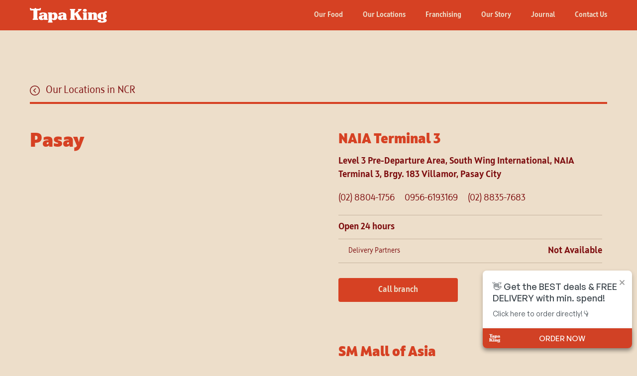

--- FILE ---
content_type: text/html; charset=utf-8
request_url: https://www.tapaking.com.ph/location-area/pasay
body_size: 3948
content:
<!DOCTYPE html><!-- Last Published: Fri Jan 23 2026 02:04:52 GMT+0000 (Coordinated Universal Time) --><html data-wf-domain="www.tapaking.com.ph" data-wf-page="5f8e4a8ad1f76f327383b2df" data-wf-site="5ec313bf98efb1435b19d4a6" data-wf-collection="5f8e4a8ad1f76f942f83b2f0" data-wf-item-slug="pasay"><head><meta charset="utf-8"/><title>Tapa King</title><meta content="width=device-width, initial-scale=1" name="viewport"/><link href="https://cdn.prod.website-files.com/5ec313bf98efb1435b19d4a6/css/tk-test-site-approved.webflow.shared.39f834f24.min.css" rel="stylesheet" type="text/css" integrity="sha384-Ofg08kLMYk6wkdv2wU4e5paqN2tyPsmlsQvwPSwTlfZeXKvEITaQQcwWn4rlO6CG" crossorigin="anonymous"/><script type="text/javascript">!function(o,c){var n=c.documentElement,t=" w-mod-";n.className+=t+"js",("ontouchstart"in o||o.DocumentTouch&&c instanceof DocumentTouch)&&(n.className+=t+"touch")}(window,document);</script><link href="https://cdn.prod.website-files.com/5ec313bf98efb1435b19d4a6/5ec3149a28445704066a32f1_tk-fv.png" rel="shortcut icon" type="image/x-icon"/><link href="https://cdn.prod.website-files.com/5ec313bf98efb1435b19d4a6/5ec314aae38a3d0699bbe5ae_tk-wc.png" rel="apple-touch-icon"/><script async="" src="https://www.googletagmanager.com/gtag/js?id=G-HPW380YYC9"></script><script type="text/javascript">window.dataLayer = window.dataLayer || [];function gtag(){dataLayer.push(arguments);}gtag('js', new Date());gtag('config', 'G-HPW380YYC9', {'anonymize_ip': true});</script><script type="text/javascript">!function(f,b,e,v,n,t,s){if(f.fbq)return;n=f.fbq=function(){n.callMethod?n.callMethod.apply(n,arguments):n.queue.push(arguments)};if(!f._fbq)f._fbq=n;n.push=n;n.loaded=!0;n.version='2.0';n.agent='plwebflow';n.queue=[];t=b.createElement(e);t.async=!0;t.src=v;s=b.getElementsByTagName(e)[0];s.parentNode.insertBefore(t,s)}(window,document,'script','https://connect.facebook.net/en_US/fbevents.js');fbq('consent', 'revoke');fbq('init', '419589941864453');fbq('track', 'PageView');</script><meta name="facebook-domain-verification" content="2e3yjbi758vwm5fcsyx10502pe73dp" />


<!-- Facebook Pixel Code -->
<script>
!function(f,b,e,v,n,t,s)
{if(f.fbq)return;n=f.fbq=function(){n.callMethod?
n.callMethod.apply(n,arguments):n.queue.push(arguments)};
if(!f._fbq)f._fbq=n;n.push=n;n.loaded=!0;n.version='2.0';
n.queue=[];t=b.createElement(e);t.async=!0;
t.src=v;s=b.getElementsByTagName(e)[0];
s.parentNode.insertBefore(t,s)}(window, document,'script',
'https://connect.facebook.net/en_US/fbevents.js');
fbq('init', '419589941864453');
fbq('track', 'PageView');
</script>
<noscript><img height="1" width="1" style="display:none"
src="https://www.facebook.com/tr?id=419589941864453&ev=PageView&noscript=1"
/></noscript>
<!-- End Facebook Pixel Code -->

<script src="https://apps.elfsight.com/p/platform.js" defer></script>
<div class="elfsight-app-2ab5c4e1-e34a-4e39-a734-ff68ff76ed06"></div>
<script type="text/javascript">
	(function (w, d, s, f) {
		w["TVWidgetClient"] = {alias: "tapaking"};
		var p = d.createElement(s);
		p.type = "text/javascript";
		p.async = true; p.src = f;
		var c = d.getElementsByTagName("script")[0];
		c.parentNode.insertBefore(p, c);
	})(window, document, "script", "https://widget.tablevibe.co/widget.js")
</script></head><body><div data-animation="default" class="tk-menu w-nav" data-easing2="ease-in-quad" data-easing="ease-in-out-quad" data-collapse="medium" role="banner" data-no-scroll="1" data-duration="600" data-doc-height="1"><div class="nav-wrap w-container"><a href="/" class="tk-branding w-nav-brand"><img src="https://cdn.prod.website-files.com/5ec313bf98efb1435b19d4a6/5ec313bf98efb1299719d4ea_tapa-king-logo-web.svg" width="155" alt="" class="tk-logo"/></a><nav role="navigation" class="nav-menu-3 w-nav-menu"><a href="/our-food" class="menu-link w-nav-link">Our Food</a><a href="/our-locations" class="menu-link w-nav-link">Our Locations</a><a href="/franchising" class="menu-link w-nav-link">Franchising</a><a href="/our-story" class="menu-link w-nav-link">Our Story</a><a href="/journal" class="menu-link w-nav-link">Journal</a><a href="/contact-us" class="menu-link w-nav-link">Contact Us</a><a href="/our-food" id="our-food" class="menu-link-mobile w-nav-link">Our Food</a><a href="/our-locations" class="menu-link-mobile w-nav-link">Our Locations</a><a href="/franchising" class="menu-link-mobile w-nav-link">Franchising</a><a href="/our-story" class="menu-link-mobile w-nav-link">Our Story</a><a href="/journal" class="menu-link-mobile w-nav-link">Journal</a><a href="/contact-us" class="menu-link-mobile w-nav-link">Contact Us</a><div class="social-links main-menu"><a href="https://www.facebook.com/TapaKingPH/" class="link-block w-inline-block"><img src="https://cdn.prod.website-files.com/5ec313bf98efb1435b19d4a6/5ec313bf98efb131f519d4e6_icon-facebook.svg" width="30" alt="" class="social-icon"/></a><a href="https://www.instagram.com/tapakingph/" class="link-block w-inline-block"><img src="https://cdn.prod.website-files.com/5ec313bf98efb1435b19d4a6/5ec313bf98efb1037819d4e5_icon-instagram.svg" width="30" alt="" class="social-icon"/></a></div><div class="menu-image-wrap"><img src="https://cdn.prod.website-files.com/5ec313bf98efb1435b19d4a6/5ec313bf98efb14df419d4ee_tk-country-art-1.svg" alt=""/></div></nav><div class="menu-button-2 w-nav-button"><div class="icon w-icon-nav-menu"></div></div></div></div><div class="w-layout-grid tk-content-grid area"><div id="w-node-bd4fec59-c266-45fa-43e3-6d7ad4c94863-7383b2df"><div class="div-block-33"><div class="section-label-2 area"></div></div><div class="location-crumbs"><a href="/our-locations" class="link-block-3 w-inline-block"><img src="https://cdn.prod.website-files.com/5ec313bf98efb1435b19d4a6/5ec313bf98efb17c7b19d59f_icon-left.svg" width="20" alt="Left arrow" class="back-arrow"/><div class="paragraph area">Our Locations in</div></a><div class="paragraph area">NCR</div></div><div class="div-block-34"><div class="section-label-2 area"></div></div></div><div id="w-node-bd4fec59-c266-45fa-43e3-6d7ad4c9486c-7383b2df" class="heading-1 area">Pasay</div><div id="w-node-_0959efd5-2783-70ab-f423-6324964d6674-7383b2df" class="stores-wrap"><div class="w-dyn-list"><div role="list" class="w-dyn-items"><div role="listitem" class="collection-item-6 w-dyn-item"><div class="div-block-31"><h1 class="heading-2 stores">NAIA Terminal 3</h1><p class="paragraph address">Level 3 Pre-Departure Area, South Wing International, NAIA Terminal 3, Brgy. 183 Villamor, Pasay City</p><div class="div-block-30"><a href="#" class="phone-number">(02) 8804-1756</a><a href="#" class="phone-number">0956-6193169</a><a href="#" class="phone-number">(02) 8835-7683</a></div><div class="operating-hr-wrap-2"><div class="open-hr-wrap"><div class="div-block-29"></div></div><div class="div-block-41"><div class="label-2">Open 24 hours</div><div class="label-2 hours w-dyn-bind-empty"></div></div><div class="service-wrap"><div class="label-2 service w-dyn-bind-empty"></div></div></div><div class="operating-hr-wrap-2 aggregators"><div class="label">Delivery Partners</div><div class="div-block-26"><div class="aggregators w-condition-invisible">Pickaroo </div><div class="aggregators w-condition-invisible">Food Panda</div><div class="aggretators lalafood w-condition-invisible">Grab Food</div><a href="https://delivery.tapaking.com.ph/" class="w-inline-block"><div class="aggretators lalafood w-condition-invisible">Online Ordering</div></a><div class="aggretators not-available">Not Available</div></div></div><div class="div-block-25"><a href="tel:(02)8804-1756" class="std-button locations w-button">Call branch</a><a href="#" target="_blank" class="std-button directions w-condition-invisible w-button">Show directions</a></div></div></div><div role="listitem" class="collection-item-6 w-dyn-item"><div class="div-block-31"><h1 class="heading-2 stores">SM Mall of Asia</h1><p class="paragraph address">Level 1 North Parking Building, Sunset Ave., SM Mall of Asia, Pasay City</p><div class="div-block-30"><a href="#" class="phone-number w-dyn-bind-empty"></a><a href="#" class="phone-number w-dyn-bind-empty"></a><a href="#" class="phone-number w-dyn-bind-empty"></a></div><div class="operating-hr-wrap-2"><div class="open-hr-wrap"><div class="div-block-29"></div></div><div class="div-block-41"><div class="label-2">Permanently Closed</div><div class="label-2 hours w-dyn-bind-empty"></div></div><div class="service-wrap"><div class="label-2 service w-dyn-bind-empty"></div></div></div><div class="operating-hr-wrap-2 aggregators"><div class="label">Delivery Partners</div><div class="div-block-26"><div class="aggregators w-condition-invisible">Pickaroo </div><div class="aggregators w-condition-invisible">Food Panda</div><div class="aggretators lalafood w-condition-invisible">Grab Food</div><a href="https://delivery.tapaking.com.ph/" class="w-inline-block"><div class="aggretators lalafood w-condition-invisible">Online Ordering</div></a><div class="aggretators not-available">Not Available</div></div></div><div class="div-block-25"><a href="#" class="std-button locations w-condition-invisible w-button">Call branch</a><a href="#" target="_blank" class="std-button directions w-condition-invisible w-button">Show directions</a></div></div></div></div></div></div></div><div class="tk-footer"><a id="w-node-c5a61ac1-ef32-ecd8-fa40-62f6a01491ef-0175632b" href="https://delivery.tapaking.com.ph/" class="w-inline-block"><div class="delivery-branding"><img src="https://cdn.prod.website-files.com/5ec313bf98efb1435b19d4a6/6780b3e1041792bae9439bc5_ORDER%20ONLINE-BOOKY.png" width="Auto" sizes="(max-width: 479px) 100vw, 307.875px, 100vw" srcset="https://cdn.prod.website-files.com/5ec313bf98efb1435b19d4a6/6780b3e1041792bae9439bc5_ORDER%20ONLINE-BOOKY-p-500.png 500w, https://cdn.prod.website-files.com/5ec313bf98efb1435b19d4a6/6780b3e1041792bae9439bc5_ORDER%20ONLINE-BOOKY-p-800.png 800w, https://cdn.prod.website-files.com/5ec313bf98efb1435b19d4a6/6780b3e1041792bae9439bc5_ORDER%20ONLINE-BOOKY-p-1080.png 1080w, https://cdn.prod.website-files.com/5ec313bf98efb1435b19d4a6/6780b3e1041792bae9439bc5_ORDER%20ONLINE-BOOKY-p-1600.png 1600w, https://cdn.prod.website-files.com/5ec313bf98efb1435b19d4a6/6780b3e1041792bae9439bc5_ORDER%20ONLINE-BOOKY-p-2000.png 2000w, https://cdn.prod.website-files.com/5ec313bf98efb1435b19d4a6/6780b3e1041792bae9439bc5_ORDER%20ONLINE-BOOKY-p-2600.png 2600w, https://cdn.prod.website-files.com/5ec313bf98efb1435b19d4a6/6780b3e1041792bae9439bc5_ORDER%20ONLINE-BOOKY-p-3200.png 3200w, https://cdn.prod.website-files.com/5ec313bf98efb1435b19d4a6/6780b3e1041792bae9439bc5_ORDER%20ONLINE-BOOKY.png 3336w" alt="" class="online-order"/><div class="tk-head-logo"><img src="https://cdn.prod.website-files.com/5ec313bf98efb1435b19d4a6/5ec313bf98efb1e1e219d4e9_tapa-king-logo-cowhead.svg" alt="" class="image-7"/></div></div></a><div id="w-node-_0c3375d2-2bc9-595e-d397-3ed101756330-0175632b" class="footer-links"><a href="/" class="footer-link">Home</a><a href="/careers" class="footer-link">Careers</a><a href="/pages/menu" class="footer-link">Menu</a><a href="/pages/holiday-store-hours" class="footer-link">Feedback</a><a href="/pages/holiday-store-hours" class="footer-link">Holiday Store Hours</a><a href="/pages/privacy-policy" class="footer-link privacy">Privacy Policy</a><a href="/pages/terms-and-conditions" class="footer-link t-and-c">Terms &amp; Conditions</a><div class="social-links footer-icons"><a href="https://www.facebook.com/TapaKingPH/" class="link-block w-inline-block"><img src="https://cdn.prod.website-files.com/5ec313bf98efb1435b19d4a6/5ec313bf98efb131f519d4e6_icon-facebook.svg" width="30" alt="" class="social-icon"/></a><a href="https://www.instagram.com/tapakingph/" class="link-block w-inline-block"><img src="https://cdn.prod.website-files.com/5ec313bf98efb1435b19d4a6/5ec313bf98efb1037819d4e5_icon-instagram.svg" width="30" alt="" class="social-icon"/></a></div></div><div id="w-node-_0c3375d2-2bc9-595e-d397-3ed101756340-0175632b" class="footer-text">© 2025 Tapa King Inc.</div></div><script src="https://d3e54v103j8qbb.cloudfront.net/js/jquery-3.5.1.min.dc5e7f18c8.js?site=5ec313bf98efb1435b19d4a6" type="text/javascript" integrity="sha256-9/aliU8dGd2tb6OSsuzixeV4y/faTqgFtohetphbbj0=" crossorigin="anonymous"></script><script src="https://cdn.prod.website-files.com/5ec313bf98efb1435b19d4a6/js/webflow.schunk.1579853893c68c01.js" type="text/javascript" integrity="sha384-S1x13cZ9kHW7JVBru2t1hX6q08sKPvLF0dUQW/Cgkfwsi3DVitZ8UaSpC46QJhvU" crossorigin="anonymous"></script><script src="https://cdn.prod.website-files.com/5ec313bf98efb1435b19d4a6/js/webflow.b049d1f4.3baead785c62a8be.js" type="text/javascript" integrity="sha384-XVtvT6WxMmuq3+slRLjoJZF0F0RdBXPGbjwWoi1msNNKSdI9TL57AZIHiTf0/urz" crossorigin="anonymous"></script><!-- Load Facebook SDK for JavaScript -->
      <div id="fb-root"></div>
      <script>
        window.fbAsyncInit = function() {
          FB.init({
            xfbml            : true,
            version          : 'v7.0'
          });
        };

        (function(d, s, id) {
        var js, fjs = d.getElementsByTagName(s)[0];
        if (d.getElementById(id)) return;
        js = d.createElement(s); js.id = id;
        js.src = 'https://connect.facebook.net/en_US/sdk/xfbml.customerchat.js';
        fjs.parentNode.insertBefore(js, fjs);
      }(document, 'script', 'facebook-jssdk'));</script>

      <!-- Your Chat Plugin code -->
      <div class="fb-customerchat"
        attribution=setup_tool
        page_id="1053973661312903"
  theme_color="#d64123">
      </div></body></html>

--- FILE ---
content_type: text/css
request_url: https://cdn.prod.website-files.com/5ec313bf98efb1435b19d4a6/css/tk-test-site-approved.webflow.shared.39f834f24.min.css
body_size: 31385
content:
html{-webkit-text-size-adjust:100%;-ms-text-size-adjust:100%;font-family:sans-serif}body{margin:0}article,aside,details,figcaption,figure,footer,header,hgroup,main,menu,nav,section,summary{display:block}audio,canvas,progress,video{vertical-align:baseline;display:inline-block}audio:not([controls]){height:0;display:none}[hidden],template{display:none}a{background-color:#0000}a:active,a:hover{outline:0}abbr[title]{border-bottom:1px dotted}b,strong{font-weight:700}dfn{font-style:italic}h1{margin:.67em 0;font-size:2em}mark{color:#000;background:#ff0}small{font-size:80%}sub,sup{vertical-align:baseline;font-size:75%;line-height:0;position:relative}sup{top:-.5em}sub{bottom:-.25em}img{border:0}svg:not(:root){overflow:hidden}hr{box-sizing:content-box;height:0}pre{overflow:auto}code,kbd,pre,samp{font-family:monospace;font-size:1em}button,input,optgroup,select,textarea{color:inherit;font:inherit;margin:0}button{overflow:visible}button,select{text-transform:none}button,html input[type=button],input[type=reset]{-webkit-appearance:button;cursor:pointer}button[disabled],html input[disabled]{cursor:default}button::-moz-focus-inner,input::-moz-focus-inner{border:0;padding:0}input{line-height:normal}input[type=checkbox],input[type=radio]{box-sizing:border-box;padding:0}input[type=number]::-webkit-inner-spin-button,input[type=number]::-webkit-outer-spin-button{height:auto}input[type=search]{-webkit-appearance:none}input[type=search]::-webkit-search-cancel-button,input[type=search]::-webkit-search-decoration{-webkit-appearance:none}legend{border:0;padding:0}textarea{overflow:auto}optgroup{font-weight:700}table{border-collapse:collapse;border-spacing:0}td,th{padding:0}@font-face{font-family:webflow-icons;src:url([data-uri])format("truetype");font-weight:400;font-style:normal}[class^=w-icon-],[class*=\ w-icon-]{speak:none;font-variant:normal;text-transform:none;-webkit-font-smoothing:antialiased;-moz-osx-font-smoothing:grayscale;font-style:normal;font-weight:400;line-height:1;font-family:webflow-icons!important}.w-icon-slider-right:before{content:""}.w-icon-slider-left:before{content:""}.w-icon-nav-menu:before{content:""}.w-icon-arrow-down:before,.w-icon-dropdown-toggle:before{content:""}.w-icon-file-upload-remove:before{content:""}.w-icon-file-upload-icon:before{content:""}*{box-sizing:border-box}html{height:100%}body{color:#333;background-color:#fff;min-height:100%;margin:0;font-family:Arial,sans-serif;font-size:14px;line-height:20px}img{vertical-align:middle;max-width:100%;display:inline-block}html.w-mod-touch *{background-attachment:scroll!important}.w-block{display:block}.w-inline-block{max-width:100%;display:inline-block}.w-clearfix:before,.w-clearfix:after{content:" ";grid-area:1/1/2/2;display:table}.w-clearfix:after{clear:both}.w-hidden{display:none}.w-button{color:#fff;line-height:inherit;cursor:pointer;background-color:#3898ec;border:0;border-radius:0;padding:9px 15px;text-decoration:none;display:inline-block}input.w-button{-webkit-appearance:button}html[data-w-dynpage] [data-w-cloak]{color:#0000!important}.w-code-block{margin:unset}pre.w-code-block code{all:inherit}.w-optimization{display:contents}.w-webflow-badge,.w-webflow-badge>img{box-sizing:unset;width:unset;height:unset;max-height:unset;max-width:unset;min-height:unset;min-width:unset;margin:unset;padding:unset;float:unset;clear:unset;border:unset;border-radius:unset;background:unset;background-image:unset;background-position:unset;background-size:unset;background-repeat:unset;background-origin:unset;background-clip:unset;background-attachment:unset;background-color:unset;box-shadow:unset;transform:unset;direction:unset;font-family:unset;font-weight:unset;color:unset;font-size:unset;line-height:unset;font-style:unset;font-variant:unset;text-align:unset;letter-spacing:unset;-webkit-text-decoration:unset;text-decoration:unset;text-indent:unset;text-transform:unset;list-style-type:unset;text-shadow:unset;vertical-align:unset;cursor:unset;white-space:unset;word-break:unset;word-spacing:unset;word-wrap:unset;transition:unset}.w-webflow-badge{white-space:nowrap;cursor:pointer;box-shadow:0 0 0 1px #0000001a,0 1px 3px #0000001a;visibility:visible!important;opacity:1!important;z-index:2147483647!important;color:#aaadb0!important;overflow:unset!important;background-color:#fff!important;border-radius:3px!important;width:auto!important;height:auto!important;margin:0!important;padding:6px!important;font-size:12px!important;line-height:14px!important;text-decoration:none!important;display:inline-block!important;position:fixed!important;inset:auto 12px 12px auto!important;transform:none!important}.w-webflow-badge>img{position:unset;visibility:unset!important;opacity:1!important;vertical-align:middle!important;display:inline-block!important}h1,h2,h3,h4,h5,h6{margin-bottom:10px;font-weight:700}h1{margin-top:20px;font-size:38px;line-height:44px}h2{margin-top:20px;font-size:32px;line-height:36px}h3{margin-top:20px;font-size:24px;line-height:30px}h4{margin-top:10px;font-size:18px;line-height:24px}h5{margin-top:10px;font-size:14px;line-height:20px}h6{margin-top:10px;font-size:12px;line-height:18px}p{margin-top:0;margin-bottom:10px}blockquote{border-left:5px solid #e2e2e2;margin:0 0 10px;padding:10px 20px;font-size:18px;line-height:22px}figure{margin:0 0 10px}figcaption{text-align:center;margin-top:5px}ul,ol{margin-top:0;margin-bottom:10px;padding-left:40px}.w-list-unstyled{padding-left:0;list-style:none}.w-embed:before,.w-embed:after{content:" ";grid-area:1/1/2/2;display:table}.w-embed:after{clear:both}.w-video{width:100%;padding:0;position:relative}.w-video iframe,.w-video object,.w-video embed{border:none;width:100%;height:100%;position:absolute;top:0;left:0}fieldset{border:0;margin:0;padding:0}button,[type=button],[type=reset]{cursor:pointer;-webkit-appearance:button;border:0}.w-form{margin:0 0 15px}.w-form-done{text-align:center;background-color:#ddd;padding:20px;display:none}.w-form-fail{background-color:#ffdede;margin-top:10px;padding:10px;display:none}label{margin-bottom:5px;font-weight:700;display:block}.w-input,.w-select{color:#333;vertical-align:middle;background-color:#fff;border:1px solid #ccc;width:100%;height:38px;margin-bottom:10px;padding:8px 12px;font-size:14px;line-height:1.42857;display:block}.w-input::placeholder,.w-select::placeholder{color:#999}.w-input:focus,.w-select:focus{border-color:#3898ec;outline:0}.w-input[disabled],.w-select[disabled],.w-input[readonly],.w-select[readonly],fieldset[disabled] .w-input,fieldset[disabled] .w-select{cursor:not-allowed}.w-input[disabled]:not(.w-input-disabled),.w-select[disabled]:not(.w-input-disabled),.w-input[readonly],.w-select[readonly],fieldset[disabled]:not(.w-input-disabled) .w-input,fieldset[disabled]:not(.w-input-disabled) .w-select{background-color:#eee}textarea.w-input,textarea.w-select{height:auto}.w-select{background-color:#f3f3f3}.w-select[multiple]{height:auto}.w-form-label{cursor:pointer;margin-bottom:0;font-weight:400;display:inline-block}.w-radio{margin-bottom:5px;padding-left:20px;display:block}.w-radio:before,.w-radio:after{content:" ";grid-area:1/1/2/2;display:table}.w-radio:after{clear:both}.w-radio-input{float:left;margin:3px 0 0 -20px;line-height:normal}.w-file-upload{margin-bottom:10px;display:block}.w-file-upload-input{opacity:0;z-index:-100;width:.1px;height:.1px;position:absolute;overflow:hidden}.w-file-upload-default,.w-file-upload-uploading,.w-file-upload-success{color:#333;display:inline-block}.w-file-upload-error{margin-top:10px;display:block}.w-file-upload-default.w-hidden,.w-file-upload-uploading.w-hidden,.w-file-upload-error.w-hidden,.w-file-upload-success.w-hidden{display:none}.w-file-upload-uploading-btn{cursor:pointer;background-color:#fafafa;border:1px solid #ccc;margin:0;padding:8px 12px;font-size:14px;font-weight:400;display:flex}.w-file-upload-file{background-color:#fafafa;border:1px solid #ccc;flex-grow:1;justify-content:space-between;margin:0;padding:8px 9px 8px 11px;display:flex}.w-file-upload-file-name{font-size:14px;font-weight:400;display:block}.w-file-remove-link{cursor:pointer;width:auto;height:auto;margin-top:3px;margin-left:10px;padding:3px;display:block}.w-icon-file-upload-remove{margin:auto;font-size:10px}.w-file-upload-error-msg{color:#ea384c;padding:2px 0;display:inline-block}.w-file-upload-info{padding:0 12px;line-height:38px;display:inline-block}.w-file-upload-label{cursor:pointer;background-color:#fafafa;border:1px solid #ccc;margin:0;padding:8px 12px;font-size:14px;font-weight:400;display:inline-block}.w-icon-file-upload-icon,.w-icon-file-upload-uploading{width:20px;margin-right:8px;display:inline-block}.w-icon-file-upload-uploading{height:20px}.w-container{max-width:940px;margin-left:auto;margin-right:auto}.w-container:before,.w-container:after{content:" ";grid-area:1/1/2/2;display:table}.w-container:after{clear:both}.w-container .w-row{margin-left:-10px;margin-right:-10px}.w-row:before,.w-row:after{content:" ";grid-area:1/1/2/2;display:table}.w-row:after{clear:both}.w-row .w-row{margin-left:0;margin-right:0}.w-col{float:left;width:100%;min-height:1px;padding-left:10px;padding-right:10px;position:relative}.w-col .w-col{padding-left:0;padding-right:0}.w-col-1{width:8.33333%}.w-col-2{width:16.6667%}.w-col-3{width:25%}.w-col-4{width:33.3333%}.w-col-5{width:41.6667%}.w-col-6{width:50%}.w-col-7{width:58.3333%}.w-col-8{width:66.6667%}.w-col-9{width:75%}.w-col-10{width:83.3333%}.w-col-11{width:91.6667%}.w-col-12{width:100%}.w-hidden-main{display:none!important}@media screen and (max-width:991px){.w-container{max-width:728px}.w-hidden-main{display:inherit!important}.w-hidden-medium{display:none!important}.w-col-medium-1{width:8.33333%}.w-col-medium-2{width:16.6667%}.w-col-medium-3{width:25%}.w-col-medium-4{width:33.3333%}.w-col-medium-5{width:41.6667%}.w-col-medium-6{width:50%}.w-col-medium-7{width:58.3333%}.w-col-medium-8{width:66.6667%}.w-col-medium-9{width:75%}.w-col-medium-10{width:83.3333%}.w-col-medium-11{width:91.6667%}.w-col-medium-12{width:100%}.w-col-stack{width:100%;left:auto;right:auto}}@media screen and (max-width:767px){.w-hidden-main,.w-hidden-medium{display:inherit!important}.w-hidden-small{display:none!important}.w-row,.w-container .w-row{margin-left:0;margin-right:0}.w-col{width:100%;left:auto;right:auto}.w-col-small-1{width:8.33333%}.w-col-small-2{width:16.6667%}.w-col-small-3{width:25%}.w-col-small-4{width:33.3333%}.w-col-small-5{width:41.6667%}.w-col-small-6{width:50%}.w-col-small-7{width:58.3333%}.w-col-small-8{width:66.6667%}.w-col-small-9{width:75%}.w-col-small-10{width:83.3333%}.w-col-small-11{width:91.6667%}.w-col-small-12{width:100%}}@media screen and (max-width:479px){.w-container{max-width:none}.w-hidden-main,.w-hidden-medium,.w-hidden-small{display:inherit!important}.w-hidden-tiny{display:none!important}.w-col{width:100%}.w-col-tiny-1{width:8.33333%}.w-col-tiny-2{width:16.6667%}.w-col-tiny-3{width:25%}.w-col-tiny-4{width:33.3333%}.w-col-tiny-5{width:41.6667%}.w-col-tiny-6{width:50%}.w-col-tiny-7{width:58.3333%}.w-col-tiny-8{width:66.6667%}.w-col-tiny-9{width:75%}.w-col-tiny-10{width:83.3333%}.w-col-tiny-11{width:91.6667%}.w-col-tiny-12{width:100%}}.w-widget{position:relative}.w-widget-map{width:100%;height:400px}.w-widget-map label{width:auto;display:inline}.w-widget-map img{max-width:inherit}.w-widget-map .gm-style-iw{text-align:center}.w-widget-map .gm-style-iw>button{display:none!important}.w-widget-twitter{overflow:hidden}.w-widget-twitter-count-shim{vertical-align:top;text-align:center;background:#fff;border:1px solid #758696;border-radius:3px;width:28px;height:20px;display:inline-block;position:relative}.w-widget-twitter-count-shim *{pointer-events:none;-webkit-user-select:none;user-select:none}.w-widget-twitter-count-shim .w-widget-twitter-count-inner{text-align:center;color:#999;font-family:serif;font-size:15px;line-height:12px;position:relative}.w-widget-twitter-count-shim .w-widget-twitter-count-clear{display:block;position:relative}.w-widget-twitter-count-shim.w--large{width:36px;height:28px}.w-widget-twitter-count-shim.w--large .w-widget-twitter-count-inner{font-size:18px;line-height:18px}.w-widget-twitter-count-shim:not(.w--vertical){margin-left:5px;margin-right:8px}.w-widget-twitter-count-shim:not(.w--vertical).w--large{margin-left:6px}.w-widget-twitter-count-shim:not(.w--vertical):before,.w-widget-twitter-count-shim:not(.w--vertical):after{content:" ";pointer-events:none;border:solid #0000;width:0;height:0;position:absolute;top:50%;left:0}.w-widget-twitter-count-shim:not(.w--vertical):before{border-width:4px;border-color:#75869600 #5d6c7b #75869600 #75869600;margin-top:-4px;margin-left:-9px}.w-widget-twitter-count-shim:not(.w--vertical).w--large:before{border-width:5px;margin-top:-5px;margin-left:-10px}.w-widget-twitter-count-shim:not(.w--vertical):after{border-width:4px;border-color:#fff0 #fff #fff0 #fff0;margin-top:-4px;margin-left:-8px}.w-widget-twitter-count-shim:not(.w--vertical).w--large:after{border-width:5px;margin-top:-5px;margin-left:-9px}.w-widget-twitter-count-shim.w--vertical{width:61px;height:33px;margin-bottom:8px}.w-widget-twitter-count-shim.w--vertical:before,.w-widget-twitter-count-shim.w--vertical:after{content:" ";pointer-events:none;border:solid #0000;width:0;height:0;position:absolute;top:100%;left:50%}.w-widget-twitter-count-shim.w--vertical:before{border-width:5px;border-color:#5d6c7b #75869600 #75869600;margin-left:-5px}.w-widget-twitter-count-shim.w--vertical:after{border-width:4px;border-color:#fff #fff0 #fff0;margin-left:-4px}.w-widget-twitter-count-shim.w--vertical .w-widget-twitter-count-inner{font-size:18px;line-height:22px}.w-widget-twitter-count-shim.w--vertical.w--large{width:76px}.w-background-video{color:#fff;height:500px;position:relative;overflow:hidden}.w-background-video>video{object-fit:cover;z-index:-100;background-position:50%;background-size:cover;width:100%;height:100%;margin:auto;position:absolute;inset:-100%}.w-background-video>video::-webkit-media-controls-start-playback-button{-webkit-appearance:none;display:none!important}.w-background-video--control{background-color:#0000;padding:0;position:absolute;bottom:1em;right:1em}.w-background-video--control>[hidden]{display:none!important}.w-slider{text-align:center;clear:both;-webkit-tap-highlight-color:#0000;tap-highlight-color:#0000;background:#ddd;height:300px;position:relative}.w-slider-mask{z-index:1;white-space:nowrap;height:100%;display:block;position:relative;left:0;right:0;overflow:hidden}.w-slide{vertical-align:top;white-space:normal;text-align:left;width:100%;height:100%;display:inline-block;position:relative}.w-slider-nav{z-index:2;text-align:center;-webkit-tap-highlight-color:#0000;tap-highlight-color:#0000;height:40px;margin:auto;padding-top:10px;position:absolute;inset:auto 0 0}.w-slider-nav.w-round>div{border-radius:100%}.w-slider-nav.w-num>div{font-size:inherit;line-height:inherit;width:auto;height:auto;padding:.2em .5em}.w-slider-nav.w-shadow>div{box-shadow:0 0 3px #3336}.w-slider-nav-invert{color:#fff}.w-slider-nav-invert>div{background-color:#2226}.w-slider-nav-invert>div.w-active{background-color:#222}.w-slider-dot{cursor:pointer;background-color:#fff6;width:1em;height:1em;margin:0 3px .5em;transition:background-color .1s,color .1s;display:inline-block;position:relative}.w-slider-dot.w-active{background-color:#fff}.w-slider-dot:focus{outline:none;box-shadow:0 0 0 2px #fff}.w-slider-dot:focus.w-active{box-shadow:none}.w-slider-arrow-left,.w-slider-arrow-right{cursor:pointer;color:#fff;-webkit-tap-highlight-color:#0000;tap-highlight-color:#0000;-webkit-user-select:none;user-select:none;width:80px;margin:auto;font-size:40px;position:absolute;inset:0;overflow:hidden}.w-slider-arrow-left [class^=w-icon-],.w-slider-arrow-right [class^=w-icon-],.w-slider-arrow-left [class*=\ w-icon-],.w-slider-arrow-right [class*=\ w-icon-]{position:absolute}.w-slider-arrow-left:focus,.w-slider-arrow-right:focus{outline:0}.w-slider-arrow-left{z-index:3;right:auto}.w-slider-arrow-right{z-index:4;left:auto}.w-icon-slider-left,.w-icon-slider-right{width:1em;height:1em;margin:auto;inset:0}.w-slider-aria-label{clip:rect(0 0 0 0);border:0;width:1px;height:1px;margin:-1px;padding:0;position:absolute;overflow:hidden}.w-slider-force-show{display:block!important}.w-dropdown{text-align:left;z-index:900;margin-left:auto;margin-right:auto;display:inline-block;position:relative}.w-dropdown-btn,.w-dropdown-toggle,.w-dropdown-link{vertical-align:top;color:#222;text-align:left;white-space:nowrap;margin-left:auto;margin-right:auto;padding:20px;text-decoration:none;position:relative}.w-dropdown-toggle{-webkit-user-select:none;user-select:none;cursor:pointer;padding-right:40px;display:inline-block}.w-dropdown-toggle:focus{outline:0}.w-icon-dropdown-toggle{width:1em;height:1em;margin:auto 20px auto auto;position:absolute;top:0;bottom:0;right:0}.w-dropdown-list{background:#ddd;min-width:100%;display:none;position:absolute}.w-dropdown-list.w--open{display:block}.w-dropdown-link{color:#222;padding:10px 20px;display:block}.w-dropdown-link.w--current{color:#0082f3}.w-dropdown-link:focus{outline:0}@media screen and (max-width:767px){.w-nav-brand{padding-left:10px}}.w-lightbox-backdrop{cursor:auto;letter-spacing:normal;text-indent:0;text-shadow:none;text-transform:none;visibility:visible;white-space:normal;word-break:normal;word-spacing:normal;word-wrap:normal;color:#fff;text-align:center;z-index:2000;opacity:0;-webkit-user-select:none;-moz-user-select:none;-webkit-tap-highlight-color:transparent;background:#000000e6;outline:0;font-family:Helvetica Neue,Helvetica,Ubuntu,Segoe UI,Verdana,sans-serif;font-size:17px;font-style:normal;font-weight:300;line-height:1.2;list-style:disc;position:fixed;inset:0;-webkit-transform:translate(0)}.w-lightbox-backdrop,.w-lightbox-container{-webkit-overflow-scrolling:touch;height:100%;overflow:auto}.w-lightbox-content{height:100vh;position:relative;overflow:hidden}.w-lightbox-view{opacity:0;width:100vw;height:100vh;position:absolute}.w-lightbox-view:before{content:"";height:100vh}.w-lightbox-group,.w-lightbox-group .w-lightbox-view,.w-lightbox-group .w-lightbox-view:before{height:86vh}.w-lightbox-frame,.w-lightbox-view:before{vertical-align:middle;display:inline-block}.w-lightbox-figure{margin:0;position:relative}.w-lightbox-group .w-lightbox-figure{cursor:pointer}.w-lightbox-img{width:auto;max-width:none;height:auto}.w-lightbox-image{float:none;max-width:100vw;max-height:100vh;display:block}.w-lightbox-group .w-lightbox-image{max-height:86vh}.w-lightbox-caption{text-align:left;text-overflow:ellipsis;white-space:nowrap;background:#0006;padding:.5em 1em;position:absolute;bottom:0;left:0;right:0;overflow:hidden}.w-lightbox-embed{width:100%;height:100%;position:absolute;inset:0}.w-lightbox-control{cursor:pointer;background-position:50%;background-repeat:no-repeat;background-size:24px;width:4em;transition:all .3s;position:absolute;top:0}.w-lightbox-left{background-image:url([data-uri]);display:none;bottom:0;left:0}.w-lightbox-right{background-image:url([data-uri]);display:none;bottom:0;right:0}.w-lightbox-close{background-image:url([data-uri]);background-size:18px;height:2.6em;right:0}.w-lightbox-strip{white-space:nowrap;padding:0 1vh;line-height:0;position:absolute;bottom:0;left:0;right:0;overflow:auto hidden}.w-lightbox-item{box-sizing:content-box;cursor:pointer;width:10vh;padding:2vh 1vh;display:inline-block;-webkit-transform:translate(0,0)}.w-lightbox-active{opacity:.3}.w-lightbox-thumbnail{background:#222;height:10vh;position:relative;overflow:hidden}.w-lightbox-thumbnail-image{position:absolute;top:0;left:0}.w-lightbox-thumbnail .w-lightbox-tall{width:100%;top:50%;transform:translateY(-50%)}.w-lightbox-thumbnail .w-lightbox-wide{height:100%;left:50%;transform:translate(-50%)}.w-lightbox-spinner{box-sizing:border-box;border:5px solid #0006;border-radius:50%;width:40px;height:40px;margin-top:-20px;margin-left:-20px;animation:.8s linear infinite spin;position:absolute;top:50%;left:50%}.w-lightbox-spinner:after{content:"";border:3px solid #0000;border-bottom-color:#fff;border-radius:50%;position:absolute;inset:-4px}.w-lightbox-hide{display:none}.w-lightbox-noscroll{overflow:hidden}@media (min-width:768px){.w-lightbox-content{height:96vh;margin-top:2vh}.w-lightbox-view,.w-lightbox-view:before{height:96vh}.w-lightbox-group,.w-lightbox-group .w-lightbox-view,.w-lightbox-group .w-lightbox-view:before{height:84vh}.w-lightbox-image{max-width:96vw;max-height:96vh}.w-lightbox-group .w-lightbox-image{max-width:82.3vw;max-height:84vh}.w-lightbox-left,.w-lightbox-right{opacity:.5;display:block}.w-lightbox-close{opacity:.8}.w-lightbox-control:hover{opacity:1}}.w-lightbox-inactive,.w-lightbox-inactive:hover{opacity:0}.w-richtext:before,.w-richtext:after{content:" ";grid-area:1/1/2/2;display:table}.w-richtext:after{clear:both}.w-richtext[contenteditable=true]:before,.w-richtext[contenteditable=true]:after{white-space:initial}.w-richtext ol,.w-richtext ul{overflow:hidden}.w-richtext .w-richtext-figure-selected.w-richtext-figure-type-video div:after,.w-richtext .w-richtext-figure-selected[data-rt-type=video] div:after,.w-richtext .w-richtext-figure-selected.w-richtext-figure-type-image div,.w-richtext .w-richtext-figure-selected[data-rt-type=image] div{outline:2px solid #2895f7}.w-richtext figure.w-richtext-figure-type-video>div:after,.w-richtext figure[data-rt-type=video]>div:after{content:"";display:none;position:absolute;inset:0}.w-richtext figure{max-width:60%;position:relative}.w-richtext figure>div:before{cursor:default!important}.w-richtext figure img{width:100%}.w-richtext figure figcaption.w-richtext-figcaption-placeholder{opacity:.6}.w-richtext figure div{color:#0000;font-size:0}.w-richtext figure.w-richtext-figure-type-image,.w-richtext figure[data-rt-type=image]{display:table}.w-richtext figure.w-richtext-figure-type-image>div,.w-richtext figure[data-rt-type=image]>div{display:inline-block}.w-richtext figure.w-richtext-figure-type-image>figcaption,.w-richtext figure[data-rt-type=image]>figcaption{caption-side:bottom;display:table-caption}.w-richtext figure.w-richtext-figure-type-video,.w-richtext figure[data-rt-type=video]{width:60%;height:0}.w-richtext figure.w-richtext-figure-type-video iframe,.w-richtext figure[data-rt-type=video] iframe{width:100%;height:100%;position:absolute;top:0;left:0}.w-richtext figure.w-richtext-figure-type-video>div,.w-richtext figure[data-rt-type=video]>div{width:100%}.w-richtext figure.w-richtext-align-center{clear:both;margin-left:auto;margin-right:auto}.w-richtext figure.w-richtext-align-center.w-richtext-figure-type-image>div,.w-richtext figure.w-richtext-align-center[data-rt-type=image]>div{max-width:100%}.w-richtext figure.w-richtext-align-normal{clear:both}.w-richtext figure.w-richtext-align-fullwidth{text-align:center;clear:both;width:100%;max-width:100%;margin-left:auto;margin-right:auto;display:block}.w-richtext figure.w-richtext-align-fullwidth>div{padding-bottom:inherit;display:inline-block}.w-richtext figure.w-richtext-align-fullwidth>figcaption{display:block}.w-richtext figure.w-richtext-align-floatleft{float:left;clear:none;margin-right:15px}.w-richtext figure.w-richtext-align-floatright{float:right;clear:none;margin-left:15px}.w-nav{z-index:1000;background:#ddd;position:relative}.w-nav:before,.w-nav:after{content:" ";grid-area:1/1/2/2;display:table}.w-nav:after{clear:both}.w-nav-brand{float:left;color:#333;text-decoration:none;position:relative}.w-nav-link{vertical-align:top;color:#222;text-align:left;margin-left:auto;margin-right:auto;padding:20px;text-decoration:none;display:inline-block;position:relative}.w-nav-link.w--current{color:#0082f3}.w-nav-menu{float:right;position:relative}[data-nav-menu-open]{text-align:center;background:#c8c8c8;min-width:200px;position:absolute;top:100%;left:0;right:0;overflow:visible;display:block!important}.w--nav-link-open{display:block;position:relative}.w-nav-overlay{width:100%;display:none;position:absolute;top:100%;left:0;right:0;overflow:hidden}.w-nav-overlay [data-nav-menu-open]{top:0}.w-nav[data-animation=over-left] .w-nav-overlay{width:auto}.w-nav[data-animation=over-left] .w-nav-overlay,.w-nav[data-animation=over-left] [data-nav-menu-open]{z-index:1;top:0;right:auto}.w-nav[data-animation=over-right] .w-nav-overlay{width:auto}.w-nav[data-animation=over-right] .w-nav-overlay,.w-nav[data-animation=over-right] [data-nav-menu-open]{z-index:1;top:0;left:auto}.w-nav-button{float:right;cursor:pointer;-webkit-tap-highlight-color:#0000;tap-highlight-color:#0000;-webkit-user-select:none;user-select:none;padding:18px;font-size:24px;display:none;position:relative}.w-nav-button:focus{outline:0}.w-nav-button.w--open{color:#fff;background-color:#c8c8c8}.w-nav[data-collapse=all] .w-nav-menu{display:none}.w-nav[data-collapse=all] .w-nav-button,.w--nav-dropdown-open,.w--nav-dropdown-toggle-open{display:block}.w--nav-dropdown-list-open{position:static}@media screen and (max-width:991px){.w-nav[data-collapse=medium] .w-nav-menu{display:none}.w-nav[data-collapse=medium] .w-nav-button{display:block}}@media screen and (max-width:767px){.w-nav[data-collapse=small] .w-nav-menu{display:none}.w-nav[data-collapse=small] .w-nav-button{display:block}.w-nav-brand{padding-left:10px}}@media screen and (max-width:479px){.w-nav[data-collapse=tiny] .w-nav-menu{display:none}.w-nav[data-collapse=tiny] .w-nav-button{display:block}}.w-tabs{position:relative}.w-tabs:before,.w-tabs:after{content:" ";grid-area:1/1/2/2;display:table}.w-tabs:after{clear:both}.w-tab-menu{position:relative}.w-tab-link{vertical-align:top;text-align:left;cursor:pointer;color:#222;background-color:#ddd;padding:9px 30px;text-decoration:none;display:inline-block;position:relative}.w-tab-link.w--current{background-color:#c8c8c8}.w-tab-link:focus{outline:0}.w-tab-content{display:block;position:relative;overflow:hidden}.w-tab-pane{display:none;position:relative}.w--tab-active{display:block}@media screen and (max-width:479px){.w-tab-link{display:block}}.w-ix-emptyfix:after{content:""}@keyframes spin{0%{transform:rotate(0)}to{transform:rotate(360deg)}}.w-dyn-empty{background-color:#ddd;padding:10px}.w-dyn-hide,.w-dyn-bind-empty,.w-condition-invisible{display:none!important}.wf-layout-layout{display:grid}@font-face{font-family:Squad-Regular;src:url(https://cdn.prod.website-files.com/5ec313bf98efb1435b19d4a6/5ec313bf98efb19f3119d4f4_3A5CA0_0_0.woff2)format("woff2"),url(https://cdn.prod.website-files.com/5ec313bf98efb1435b19d4a6/5ec313bf98efb17d7619d4f2_3A5CA0_0_0.ttf)format("truetype");font-weight:400;font-style:normal;font-display:auto}@font-face{font-family:Squad-Heavy;src:url(https://cdn.prod.website-files.com/5ec313bf98efb1435b19d4a6/5ec313bf98efb1c6db19d502_3A5CA0_2_0.woff2)format("woff2"),url(https://cdn.prod.website-files.com/5ec313bf98efb1435b19d4a6/5ec313bf98efb1a8d019d4fe_3A5CA0_2_0.eot)format("embedded-opentype"),url(https://cdn.prod.website-files.com/5ec313bf98efb1435b19d4a6/5ec313bf98efb1834f19d500_3A5CA0_2_0.woff)format("woff"),url(https://cdn.prod.website-files.com/5ec313bf98efb1435b19d4a6/5ec313bf98efb11a0e19d4ff_3A5CA0_2_0.ttf)format("truetype");font-weight:900;font-style:normal;font-display:auto}@font-face{font-family:Squad-BoldItalic;src:url(https://cdn.prod.website-files.com/5ec313bf98efb1435b19d4a6/5ec313bf98efb1545819d505_3A5CA0_3_0.woff2)format("woff2"),url(https://cdn.prod.website-files.com/5ec313bf98efb1435b19d4a6/5ec313bf98efb179b219d501_3A5CA0_3_0.eot)format("embedded-opentype"),url(https://cdn.prod.website-files.com/5ec313bf98efb1435b19d4a6/5ec313bf98efb1cf4619d504_3A5CA0_3_0.woff)format("woff"),url(https://cdn.prod.website-files.com/5ec313bf98efb1435b19d4a6/5ec313bf98efb1039e19d503_3A5CA0_3_0.ttf)format("truetype");font-weight:700;font-style:italic;font-display:auto}@font-face{font-family:Squad-HeavyItalic;src:url(https://cdn.prod.website-files.com/5ec313bf98efb1435b19d4a6/5ec313bf98efb10d3319d510_3A5CA0_5_0.woff2)format("woff2"),url(https://cdn.prod.website-files.com/5ec313bf98efb1435b19d4a6/5ec313bf98efb1165a19d50e_3A5CA0_5_0.eot)format("embedded-opentype"),url(https://cdn.prod.website-files.com/5ec313bf98efb1435b19d4a6/5ec313bf98efb138cf19d50d_3A5CA0_5_0.ttf)format("truetype");font-weight:900;font-style:italic;font-display:auto}@font-face{font-family:Squad-Bold;src:url(https://cdn.prod.website-files.com/5ec313bf98efb1435b19d4a6/5ec313bf98efb1377d19d4fd_3A5CA0_1_0.eot)format("embedded-opentype"),url(https://cdn.prod.website-files.com/5ec313bf98efb1435b19d4a6/5ec313bf98efb1940619d4fb_3A5CA0_1_0.woff)format("woff"),url(https://cdn.prod.website-files.com/5ec313bf98efb1435b19d4a6/5ec313bf98efb1c3f619d4fa_3A5CA0_1_0.ttf)format("truetype");font-weight:700;font-style:normal;font-display:auto}@font-face{font-family:Squad-RegularItalic;src:url(https://cdn.prod.website-files.com/5ec313bf98efb1435b19d4a6/5ec313bf98efb13c2419d507_3A5CA0_4_0.ttf)format("truetype");font-weight:400;font-style:italic;font-display:auto}:root{--tk-offwhite:#eddeca;--tk-dark-red:#7d0c0e;--tk-warm-red:#d64123;--tk-gold:#b47f00;--antique-white:#f5e9d9;--tan:#c6b39e}.w-layout-blockcontainer{max-width:940px;margin-left:auto;margin-right:auto;display:block}.w-layout-grid{grid-row-gap:16px;grid-column-gap:16px;grid-template-rows:auto auto;grid-template-columns:1fr 1fr;grid-auto-columns:1fr;display:grid}.w-pagination-wrapper{flex-wrap:wrap;justify-content:center;display:flex}.w-pagination-previous{color:#333;background-color:#fafafa;border:1px solid #ccc;border-radius:2px;margin-left:10px;margin-right:10px;padding:9px 20px;font-size:14px;display:block}.w-pagination-previous-icon{margin-right:4px}.w-pagination-next{color:#333;background-color:#fafafa;border:1px solid #ccc;border-radius:2px;margin-left:10px;margin-right:10px;padding:9px 20px;font-size:14px;display:block}.w-pagination-next-icon{margin-left:4px}.w-page-count{text-align:center;width:100%;margin-top:20px}.w-form-formrecaptcha{margin-bottom:8px}.w-checkbox{margin-bottom:5px;padding-left:20px;display:block}.w-checkbox:before{content:" ";grid-area:1/1/2/2;display:table}.w-checkbox:after{content:" ";clear:both;grid-area:1/1/2/2;display:table}.w-checkbox-input{float:left;margin:4px 0 0 -20px;line-height:normal}.w-checkbox-input--inputType-custom{border:1px solid #ccc;border-radius:2px;width:12px;height:12px}.w-checkbox-input--inputType-custom.w--redirected-checked{background-color:#3898ec;background-image:url(https://d3e54v103j8qbb.cloudfront.net/static/custom-checkbox-checkmark.589d534424.svg);background-position:50%;background-repeat:no-repeat;background-size:cover;border-color:#3898ec}.w-checkbox-input--inputType-custom.w--redirected-focus{box-shadow:0 0 3px 1px #3898ec}@media screen and (max-width:991px){.w-layout-blockcontainer{max-width:728px}}@media screen and (max-width:767px){.w-layout-blockcontainer{max-width:none}}body{background-color:var(--tk-offwhite);color:var(--tk-dark-red);font-family:Squad-Regular,Tahoma,sans-serif;font-size:20px;line-height:1.5}h1{color:var(--tk-warm-red);margin-top:10px;margin-bottom:10px;font-family:Squad-Heavy,Tahoma,sans-serif;font-size:40px;font-weight:700;line-height:1.5}h2{color:var(--tk-warm-red);margin-top:10px;font-family:Squad-Heavy,Tahoma,sans-serif;font-size:28px}h3{margin-top:10px;margin-bottom:10px;font-family:Squad-Heavy,Tahoma,sans-serif;font-size:20px;font-weight:700;line-height:1.5}h4{margin-top:10px;margin-bottom:10px;font-size:18px;font-weight:700;line-height:1.5}h5{margin-top:10px;margin-bottom:10px;font-family:Squad-Bold,Tahoma,sans-serif;font-size:14px;font-weight:700;line-height:1.5}h6{margin-top:10px;margin-bottom:10px;font-family:Squad-Bold,Tahoma,sans-serif;font-size:12px;font-weight:700;line-height:1.5}p{margin-bottom:20px;font-size:18px;text-decoration:none}a{text-decoration:underline}blockquote{border-left:4px solid var(--tk-gold);color:var(--tk-gold);margin-top:60px;margin-bottom:60px;padding:20px;font-family:Squad-Bold,Tahoma,sans-serif;font-size:24px;line-height:1.5;text-decoration:none}.hero-banner{float:none;grid-row-gap:0px;grid-auto-rows:15%;height:85vh;max-height:none;position:static}.hero-image-wrap.hero-banner{height:85vh}.hero-image-wrap.location-kv{background-image:url(https://cdn.prod.website-files.com/5ec313bf98efb1435b19d4a6/5ec313bf98efb12e0219d572_tapa-king-artwork-map.svg);background-position:50%;background-size:cover}.hero-image-wrap.franchising-kv{background-color:var(--antique-white);background-image:url(https://cdn.prod.website-files.com/5ec313bf98efb1435b19d4a6/5ec313bf98efb121fc19d578_tapa-king-franchisee2.jpg);background-position:50%;background-size:cover;height:100%}.hero-image-wrap.story-kv{background-image:url(https://cdn.prod.website-files.com/5ec313bf98efb1435b19d4a6/5ec313bf98efb1375419d57a_tapa-king-mural1.svg);background-position:100%;background-size:cover}.hero-image-wrap.journal-hero{background-image:url(https://cdn.prod.website-files.com/5ec313bf98efb1435b19d4a6/5ec313bf98efb1203c19d53c_Tapa-King-Franchisees-De-Dios.jpg);background-position:50%;background-size:cover}.hero-image-wrap.google-map{padding:60px 60px 60px 0}.hero-image-wrap.foods{background-image:url(https://d3e54v103j8qbb.cloudfront.net/img/background-image.svg);background-position:50%;background-size:cover;margin-top:60px;margin-bottom:60px;margin-right:60px;padding-top:0;padding-left:0;padding-right:0}.hero-image-wrap.journal{width:50%;height:auto;margin-left:auto;margin-right:auto;padding-top:60px;display:flex}.hero-image-wrap.careerskv{background-image:url(https://cdn.prod.website-files.com/5ec313bf98efb1435b19d4a6/5ec313bf98efb1056819d53a_Tapa-King-Career-2.jpg);background-position:100%;background-size:cover}.body{background-color:var(--tk-offwhite);color:var(--tk-dark-red);font-family:Squad-Regular,Tahoma,sans-serif;font-size:18px;line-height:1.5}.hero-headline-wrap{background-color:var(--tk-offwhite);margin-bottom:0;padding:0 60px}.hero-heading{text-align:center;font-size:48px}.heading-1{grid-column-gap:60px;color:var(--tk-warm-red);text-align:left;grid-template-columns:1fr 1fr 1fr 1fr 1fr 1fr 1fr 1fr 1fr 1fr 1fr 1fr;justify-content:start;justify-items:center;margin-top:0;margin-bottom:0;padding-top:10px;padding-bottom:10px;font-family:Squad-Heavy,Tahoma,sans-serif;font-size:40px;line-height:1.25;text-decoration:none}.heading-1.section-head{text-align:left;padding-top:0;line-height:60px}.heading-1.headline-content{text-align:left;margin-bottom:20px;padding-top:0;padding-bottom:0;line-height:60px}.heading-1.inner-pages{padding-top:10px}.heading-1.step-label{text-align:left;padding:20px 0;font-size:32px;display:inline-block}.heading-1.contact-page{margin-bottom:28px}.heading-1.password{text-align:center;align-self:center;margin-top:20px;margin-bottom:20px}.heading-1.area{padding-bottom:20px}.heading-1.region{padding-top:0}.heading-1.journal{text-align:center}.text-wrap{flex-direction:column;align-items:flex-start;margin-bottom:60px;margin-left:auto;margin-right:auto;padding:20px 0 0;display:flex}.hero-intro-text{color:var(--tk-dark-red);text-align:center;padding-bottom:40px;font-family:Squad-Bold,Tahoma,sans-serif;font-size:24px;font-weight:700;line-height:42px}.tk-button{display:inline-block;position:static}.grid{grid-template-columns:1fr 1fr 1fr}.grid-2{grid-column-gap:60px;grid-row-gap:0px;grid-template-rows:100px auto;grid-template-columns:1fr 1fr 1fr 1fr 1fr 1fr 1fr 1fr 1fr 1fr 1fr 1fr;width:100vw}.card-grid{grid-column-gap:60px;grid-template-rows:auto;grid-template-columns:1fr 1fr 1fr 1fr 1fr 1fr 1fr 1fr 1fr 1fr 1fr 1fr;justify-items:center;width:100%;max-width:1920px;margin-left:auto;margin-right:auto;padding-top:60px;padding-bottom:60px}.card-grid.huge-size{grid-template-rows:auto auto}.hero-content{grid-column-gap:60px;grid-template-rows:auto auto auto;width:auto;max-width:1490px;padding-bottom:60px;padding-left:60px;padding-right:60px;display:block}.nav-bar{grid-column-gap:16px;grid-row-gap:16px;background-color:var(--tk-warm-red);flex-direction:column;grid-template-rows:auto auto;grid-template-columns:1fr 1fr;grid-auto-columns:1fr;justify-content:center;align-items:center;max-width:100vw;height:60px;display:block;position:fixed;inset:0% 0% auto;overflow:visible}.grid-3{grid-column-gap:16px;grid-row-gap:16px;flex:0 auto;grid-template-rows:auto;grid-template-columns:1fr 1fr 1fr 1fr 1fr 1fr 1fr 1fr 1fr 1fr 1fr 1fr;grid-auto-columns:1fr;place-content:center;place-items:center;max-width:1920px;height:60px;display:grid;position:static}.nav-logo-wrap{background-color:#0000;height:60px;display:flex}.div-block{justify-content:center;display:flex}.std-button{background-color:var(--tk-warm-red);color:var(--tk-offwhite);text-align:center;border-radius:4px;align-self:flex-start;width:240px;margin-top:20px;margin-left:0;margin-right:0;padding:12px 40px;font-family:Squad-Bold,Tahoma,sans-serif;font-size:16px;transition:opacity .2s,transform .2s,font-size .4s}.std-button:hover{color:#fff;font-family:Squad-Bold,Tahoma,sans-serif;font-size:17px}.std-button:active{background-color:var(--tk-warm-red);perspective:none;transform-origin:50%;font-family:Squad-Bold,Tahoma,sans-serif;transform:translateY(4px)}.std-button.read-more{color:var(--tk-warm-red);text-align:left;background-color:#0000;background-image:url(https://cdn.prod.website-files.com/5ec313bf98efb1435b19d4a6/5ec313bf98efb1063419d4e7_icon-read-more.svg);background-position:100%;background-repeat:no-repeat;background-size:auto;background-attachment:scroll;align-self:flex-start;width:auto;margin-top:0;margin-left:0;padding:0 36px 0 0;font-family:Squad-Regular,Tahoma,sans-serif;font-size:18px;transition:transform .8s}.std-button.read-more:hover{flex:0 auto;font-family:Squad-Regular,Tahoma,sans-serif;transform:translate(8px)}.std-button.read-more:active{transform:none}.std-button.read-more.food{align-self:center}.std-button.read-more.aera{padding-top:10px;padding-bottom:10px;font-family:Squad-Bold,Tahoma,sans-serif;font-size:20px}.std-button.white{color:var(--tk-warm-red);background-color:#fff;align-self:center;margin-top:10px;display:inline-block}.std-button.white:hover{font-family:Squad-Bold,Tahoma,sans-serif;font-size:16px}.std-button.white:active{color:var(--tk-warm-red);background-color:#fff;font-family:Squad-Bold,Tahoma,sans-serif}.std-button.white.mail{align-self:center;margin-top:0;padding-top:8px;padding-bottom:8px}.std-button.white.franchise{background-color:var(--tk-warm-red);color:var(--tk-gold);align-self:center;margin-top:40px;display:none}.std-button.white.franchising{text-align:center;justify-content:center;align-self:center;align-items:flex-start;width:100%;margin:0 auto 20px;display:flex}.std-button.white.home{background-color:var(--tk-warm-red);color:#fdfdfd;align-self:flex-start;margin-top:20px;display:block}.std-button.white.home.food{align-self:center;margin-top:10px}.std-button.white.home.food.menu{margin-bottom:20px;display:block}.std-button.white.meeting{justify-content:center;margin-top:0;margin-bottom:16px;display:flex}.std-button.franchise-button{margin-top:10px;padding-top:16px}.std-button.contact{border:1px solid var(--tk-dark-red);color:var(--tk-dark-red);text-align:center;background-color:#d6412300;margin-top:0;margin-bottom:20px;padding-left:20px;padding-right:20px;font-size:20px}.std-button.contact.store{margin-top:20px;margin-left:0;margin-right:0;padding-left:40px;padding-right:40px}.std-button.directions{color:var(--tk-warm-red);background-color:#fff;margin-left:20px}.std-button.contact-us{margin-top:0}.std-button.home-header{width:210px;transition-property:none}.std-button.home-header:active{transform:none}.std-button.franchising{justify-content:center;align-self:stretch;margin-top:0;margin-left:0;margin-right:0;display:flex}.std-button.delivery{align-self:stretch}.std-button.header{color:var(--tk-warm-red);background-color:#fff}.std-button.meeting{text-align:center;align-self:center;width:auto;margin-top:0}.std-button.finder{background-color:var(--tk-gold);border-radius:4px;align-self:center;width:45px;margin-top:0;padding:8px 0}.image{align-self:center;display:inline-block}.nav-link{color:#fff;text-align:center;padding-left:32px;padding-right:32px;font-size:16px;text-decoration:none;display:inline-block}.nav-bar-wrap{align-items:center;height:60px;margin-left:60px;margin-right:60px;padding-top:0;display:block}.div-block-2{background-image:url(https://cdn.prod.website-files.com/5ec313bf98efb1435b19d4a6/5ec313bf98efb12b2d19d4e4_tapa-king-favorites.jpg);background-position:50%;background-size:cover}.paragraph-1{color:var(--tk-dark-red);object-fit:fill;margin-bottom:0;padding-bottom:20px;font-family:Squad-Regular,Tahoma,sans-serif;font-size:18px;line-height:1.5}.paragraph-1.bold{font-weight:700}.paragraph-1.center{text-align:left}.button-wrap{flex-flow:column;place-content:flex-start;display:flex}.image-card{object-fit:fill;background-image:url(https://cdn.prod.website-files.com/5ec313bf98efb1435b19d4a6/5ec313bf98efb12b2d19d4e4_tapa-king-favorites.jpg);background-position:50%;background-size:cover}.image-2{display:inline-block}.card-standard{max-width:none}.heading-2{color:var(--tk-warm-red);text-align:left;align-self:stretch;margin-top:0;margin-bottom:0;padding-bottom:10px;font-family:Squad-Heavy,Tahoma,sans-serif;font-size:28px;font-style:normal;line-height:1.5;text-decoration:none}.heading-2:hover{text-decoration:none}.heading-2.gold-label{color:var(--tk-gold);text-align:left;margin-bottom:0;font-size:24px}.heading-2.franshising-page{text-align:left;margin-bottom:12px;padding-bottom:10px;font-family:Squad-Bold,Tahoma,sans-serif;font-size:20px}.heading-2.food-modal{padding-top:20px;padding-bottom:20px}.heading-2.stores{padding-top:10px;padding-bottom:10px}.heading-2.find{font-size:20px}.heading-2.food{padding-bottom:0}.heading-2.area{color:var(--tk-gold);padding-right:10px}.heading-2.region{color:var(--tk-gold);align-self:center}.heading-2.areas{cursor:pointer;font-family:Squad-Bold,Tahoma,sans-serif;display:block}.heading-2.mail{text-align:center}.heading-2.newsletter{text-align:left;padding-bottom:0}.heading-2.journal{color:var(--tk-gold);font-size:20px;display:none}._2col-card{grid-column-gap:60px;grid-row-gap:16px;grid-template-rows:auto;grid-template-columns:1fr 1fr;grid-auto-columns:1fr;justify-content:center;max-width:1490px;margin-left:100px;margin-right:100px;padding-top:60px;padding-bottom:60px;display:none}._2col-card.unbalanced{grid-template-columns:1.75fr 1fr;grid-auto-flow:row;display:none}._2col-card.footer{grid-column-gap:20px;grid-template-rows:auto auto;grid-template-columns:1fr 2fr 1fr;display:block}.tk-content-grid{grid-column-gap:80px;grid-row-gap:0px;grid-template-rows:auto;grid-template-columns:1fr 1fr;grid-auto-columns:1fr;align-content:stretch;align-items:start;max-width:1490px;margin:auto 60px 60px;padding-top:0;display:grid}.tk-content-grid.major-feature{grid-column-gap:60px;grid-row-gap:60px;grid-template-rows:max-content auto;grid-template-columns:1fr 1fr;grid-auto-columns:1fr;margin-bottom:120px;margin-left:0;margin-right:0;padding-left:60px;padding-right:60px;display:grid}.tk-content-grid.sub-feature{grid-template-rows:auto;grid-template-columns:2fr 1fr;position:static;inset:5% 0% auto}.tk-content-grid.frames{grid-template-rows:auto}.tk-content-grid.franchise{margin-bottom:60px}.tk-content-grid.franchise.f-support-and-process{grid-column-gap:80px;margin-bottom:140px}.tk-content-grid.franchise.f-support-and-process.job{grid-template-rows:auto auto;margin-top:60px}.tk-content-grid.franchise.f-packages{grid-column-gap:80px;grid-row-gap:20px;grid-template-rows:auto;margin-bottom:140px}.tk-content-grid.home-content{grid-column-gap:80px;margin-top:0;padding-top:60px}.tk-content-grid.contact-page{padding-top:40px}.tk-content-grid.foods{max-width:1490px;margin-bottom:120px}.tk-content-grid.map{margin-bottom:120px}.tk-content-grid.food{grid-template-columns:1fr 1fr 1fr 1fr}.tk-content-grid.card{grid-column-gap:80px;grid-row-gap:0px}.tk-content-grid.area{grid-row-gap:40px;grid-template-rows:auto auto;padding-top:167px}.tk-content-grid.story{padding-top:60px}.tk-content-grid.logo{grid-column-gap:80px;grid-row-gap:80px;grid-template-rows:auto 1fr;margin-top:0;margin-right:60px}.tk-content-grid.newsletter{grid-column-gap:80px;margin-bottom:0}.tk-content-grid.find{grid-row-gap:60px;padding-top:100px}.image-3{max-width:none}.card-image-wrap{margin-bottom:28px}.image-4{max-height:100%}.image-5{max-width:none}.major-feature-img-wrap{object-fit:contain}.image-6{max-width:none}.div-block-4{justify-content:space-between;display:block}.image-wrap{justify-content:space-around;width:100%;margin-bottom:0;padding-bottom:0;display:block;transform:scale(1)}.image-wrap.form-bg{margin-bottom:0}.image-wrap.hero-banner{height:100vh}.image-wrap.franchise{cursor:pointer;margin-left:auto;margin-right:auto;padding-top:60px;transition:opacity .15s ease-in-out;display:flex;transform:none}.image-wrap.franchise:hover{opacity:.8;transform:none}.image-wrap.story{flex-direction:column;align-self:flex-end;align-items:stretch;width:100%}.image-wrap.foods{background-image:url(https://d3e54v103j8qbb.cloudfront.net/img/background-image.svg);background-position:0 0;background-size:cover}.image-wrap.locations{background-image:none}.image-wrap.logo.logo{background-color:#dd4628;justify-content:space-between;margin-top:0;margin-right:0;display:block}.image-wrap.contact{margin-top:60px;margin-bottom:100px}.image-wrap.delivery-banner{grid-column-gap:16px;grid-row-gap:16px;grid-template-rows:auto auto;grid-template-columns:.25fr .9fr;grid-auto-columns:1fr;display:grid}.content-wrap{flex-direction:column;padding-top:20px;display:flex}.content-wrap.sign-up{grid-column-gap:16px;grid-row-gap:16px;grid-template-rows:auto;grid-template-columns:1fr;grid-auto-columns:1fr;place-content:stretch;place-items:center stretch;padding-top:0;display:grid}.content-wrap.text{align-items:flex-start;padding-top:0;display:flex}.content-wrap.near-logo,.content-wrap.near-map{padding-top:0}.content-wrap.franchise{border:1px solid var(--tk-gold);justify-content:center;align-items:center;padding:6px}.content-wrap.franchise-story{align-items:flex-start;padding-top:0}.content-wrap.delivery{align-items:center;padding-top:36px;padding-left:40px;padding-right:40px}.content-wrap.journal{padding-top:0}.heading-3{text-align:center;align-self:center;font-size:24px}.heading-3.hero-intro-text{color:var(--tk-dark-red);text-align:left;align-self:flex-start;margin-top:0;margin-bottom:20px;padding:0;font-size:20px;font-style:normal;line-height:1.5;text-decoration:none}.heading-3.hero-intro-text.contact-page{margin-bottom:20px}.heading-3.hero-intro-text.find-tk{color:var(--tk-gold);margin-top:40px;margin-bottom:10px;display:none}.heading-3.form-headline{text-align:left;margin:0;padding:0;font-family:Squad-Bold,Tahoma,sans-serif;line-height:42px;display:block}.heading-3.form-headline.schedule-meet{color:var(--tk-warm-red);text-align:left;margin-bottom:20px;font-family:Squad-Heavy,Tahoma,sans-serif;font-size:24px;line-height:1.25}.heading-3.hero-intro-text{text-align:left;margin-top:0;margin-bottom:20px;padding:0;font-size:20px;line-height:1.5}.heading-3.subheading{padding-top:40px;padding-left:40px;padding-right:40px;font-family:Squad-Bold,Tahoma,sans-serif;font-size:20px}.heading-3.subheading.pass{padding:0 0 40px}.heading-3.food-links{color:var(--tk-warm-red);text-align:left;margin-top:0;margin-bottom:0;font-family:Squad-Bold,Tahoma,sans-serif;font-size:16px;line-height:1.5;text-decoration:none}.heading-3.newsletter{text-align:center;margin-top:0}.newsletter-sign-up{grid-column-gap:60px;grid-row-gap:120px;grid-template-rows:auto;grid-template-columns:1fr 1fr;grid-auto-columns:1fr;place-content:start center;place-items:start stretch;max-width:1490px;margin:0 60px;padding-top:60px;display:grid}.tk-footer{grid-column-gap:20px;grid-row-gap:0px;grid-template-rows:auto auto;grid-template-columns:1fr 4.5fr;grid-auto-columns:1fr;place-content:center;place-items:stretch stretch;margin:auto 0 40px;padding-top:120px;padding-left:60px;padding-right:60px;display:grid}.footer-link{color:var(--tk-warm-red);text-align:center;justify-content:space-between;padding-left:40px;padding-right:0;font-family:Squad-Regular,Tahoma,sans-serif;font-size:14px;font-weight:400;text-decoration:none;transition:transform .575s;display:inline-block;overflow:visible}.footer-link:hover{margin-right:1px;font-family:Squad-Regular,Tahoma,sans-serif;font-size:14px}.footer-link:active{font-family:Squad-Bold,Tahoma,sans-serif;transform:translateY(2px)}.footer-link.w--current{font-family:Squad-Bold,Tahoma,sans-serif}.footer-link.w--current:hover{font-family:Squad-Heavy,Tahoma,sans-serif}.footer-link.privacy{display:inline-block;overflow:visible}.footer-link.privacy.w--current{font-family:Squad-Regular,Tahoma,sans-serif;display:inline-block;overflow:visible}.footer-link.t-and-c,.footer-link.t-and-c.w--current{display:none}.footer-link.menu{display:inline-block}.link-block{align-self:center;padding:0 20px 0 15px}.tk-head-logo{grid-column-gap:16px;grid-row-gap:16px;grid-template-rows:auto auto;grid-template-columns:1fr 1fr;grid-auto-columns:1fr;justify-content:center;align-items:flex-start;margin-bottom:0;padding-top:28px;display:flex}.image-7{height:60px;transition:transform .2s}.image-7:hover{transform:scale(1.1)}.online-order{vertical-align:baseline;flex:none;max-width:228px;transition:transform .2s}.online-order:hover{transform:scale(1.15)}.footer-text{color:#7d0c0e80;text-align:right;padding-left:0;padding-right:0;font-size:12px;text-decoration:none;display:inline}.form-label{color:var(--tk-gold);font-size:16px}.form-label.darkred-label{color:var(--tk-dark-red)}.text-field{border-bottom:1px solid var(--tk-gold);background-color:#0000;margin-top:0;margin-bottom:20px;padding:20px}.form{padding:20px 0;position:static}.newsletter-sub{flex-direction:row;max-width:430px;margin-bottom:0;padding-top:20px;padding-left:0;padding-right:0;display:inline-block;position:static;top:60px}.success-message{object-fit:none;background-color:#fff;margin-bottom:0;position:static;top:60px;overflow:visible}.success-text{color:var(--tk-gold);font-family:Squad-Bold,Tahoma,sans-serif;line-height:27px}.error-container{background-color:var(--tk-warm-red);margin:0;padding:14px}.error-text{color:#fff;text-align:center;font-size:16px;line-height:27px}.container{display:block}.hero-banner-combo{grid-column-gap:0px;grid-row-gap:0px;grid-template-rows:100% 6%;grid-template-columns:1fr;grid-auto-columns:1fr;height:100vh;margin-bottom:40px;display:grid}.form-wrap{padding-top:0}.form-2{padding-top:20px;display:block}.grid-4{grid-template-rows:auto;grid-template-columns:1.5fr .5fr 1.5fr}.navigation{grid-column-gap:39px;background-color:var(--tk-warm-red);grid-template-rows:auto;grid-template-columns:1.75fr 1fr 1.75fr;place-items:center;width:100%;max-width:1490px;height:64px;padding-left:60px;padding-right:60px;display:block;position:fixed}.link-block-2{overflow:visible}.image-9{max-width:none;height:auto;max-height:none;overflow:visible}.div-block-5{padding-top:20px;overflow:auto}.menu-link{color:var(--tk-offwhite);text-align:center;padding:20px 0 20px 40px;font-family:Squad-Bold,Tahoma,sans-serif;font-size:14px;text-decoration:none;transition:transform .2s;display:inline-block}.menu-link:hover{transform: ;color:#fff;font-family:Squad-Bold,Tahoma,sans-serif;font-weight:400}.menu-link:active{font-family:Squad-Bold,Tahoma,sans-serif;font-style:normal;transform:translateY(4px)scale(1)}.menu-link:visited{color:#fff}.menu-link.w--current{color:#fff;font-family:Squad-Bold,Tahoma,sans-serif}.menu-link.w--current:hover{color:#fff;font-family:Squad-Heavy,Tahoma,sans-serif}.menu-link.w--current:active{font-family:Squad-Heavy,Tahoma,sans-serif;text-decoration:none}.menu-link.w--current:focus{float:left;font-family:Squad-Heavy,Tahoma,sans-serif;display:inline-block}.menu-link.w--current:visited{font-family:Squad-Heavy,Tahoma,sans-serif}.social-icon{height:24px}.footer-links{margin-top:28px}.delivery-branding{flex-direction:column;align-items:center;padding-top:0;padding-bottom:20px;display:flex}.social-links{display:block}.social-links.main-menu{display:none}.social-links.footer-icons{justify-content:flex-end;margin-left:auto;margin-right:auto;padding-top:28px;display:flex}.navbar{background-color:var(--tk-warm-red);padding-left:60px;padding-right:60px;position:sticky;top:auto;bottom:auto}.nav-link-2{color:#fff}.image-10{max-width:88%;height:auto;padding-top:15px}.brand{flex-direction:column;justify-content:space-between;align-items:stretch;display:block}.container-2{justify-content:center;display:flex}.nav-menu{padding-right:40px}.container-3{max-width:1490px;padding-left:60px;padding-right:60px}.brand-2{width:180px;padding-top:12px}.menu-link-mobile{display:none}.tk-branding{padding-top:16px}.nav-wrap{justify-content:space-between;max-width:1490px;padding-left:60px;padding-right:60px;display:block}.nav-menu-3{align-self:auto}.tk-menu{background-color:var(--tk-warm-red);width:100%;display:block;position:fixed;inset:0% 0% auto}.menu-image-wrap{display:none}.utility-page-wrap{justify-content:center;align-items:center;width:100vw;max-width:100%;height:100vh;max-height:100%;display:flex}.utility-page-content{text-align:center;flex-direction:column;width:400px;display:flex}.utility-page-form{flex-direction:column;align-self:center;align-items:stretch;display:flex}.invisible-pad{padding-top:60px}.announcement{margin-top:60px;margin-left:60px;margin-right:60px;display:flex}.div-block-12{background-color:#fff1df;flex-direction:column;flex:1;align-self:center;align-items:center;padding:40px;display:flex}.div-block-13{max-width:100%}.image-12{margin-left:auto;margin-right:auto}.hero-slider{background-color:var(--antique-white);height:100%;max-height:none;margin-top:0;margin-bottom:0;padding-top:0;padding-bottom:0}.right-arrow,.left-arrow,.slide-nav,.icon-2,.icon-3{display:none}.slide-hero{background-image:url(https://cdn.prod.website-files.com/5ec313bf98efb1435b19d4a6/5ec313bf98efb1310c19d546_Tapa-King-Meals-Group.jpg);background-position:50%;background-size:cover;height:auto;padding-bottom:0;padding-right:0}.slide-hero.slide-hero-2{background-image:url(https://cdn.prod.website-files.com/5ec313bf98efb1435b19d4a6/5ec313bf98efb1e33b19d54a_Tapa-King-Spicy-and-Sweet.jpg);background-position:50% 100%}.slide-hero.slide-hero-3{background-image:url(https://cdn.prod.website-files.com/5ec313bf98efb1435b19d4a6/5ec313bf98efb14fd219d56a_Tapa-King-Good-Morning-Plates-Group.jpg);background-position:50% 0;background-size:cover}.slide-hero.slide-hero-4{background-image:url(https://cdn.prod.website-files.com/5ec313bf98efb1435b19d4a6/5ec313bf98efb1dfa119d53e_Tapa-King-Bistek-Close-up.jpg);background-position:50% 0}.slide-hero.slide-hero-5{background-image:url(https://cdn.prod.website-files.com/5ec313bf98efb1435b19d4a6/5ec313bf98efb1c38d19d545_Sizzling-Tapa-King-Close-up.jpg);background-position:50%}.slide-hero.franchise-hero{background-position:50% 0}.hero-top{grid-column-gap:16px;grid-row-gap:16px;grid-template-rows:auto;grid-template-columns:1fr 1fr;grid-auto-columns:1fr;height:100vh;margin-top:0;margin-bottom:280px;padding-top:0;display:grid}.banner-content-wrap{background-color:#0000;flex-direction:column;align-items:flex-start;max-width:90%;margin-top:0;padding-top:60px;display:block;position:relative;top:auto;left:0%;right:0%}.banner-content-wrap.contact-page{padding-top:60px}.intro-text{margin-left:60px;margin-right:60px;padding-left:0;padding-right:0}.heading-1-2{grid-column-gap:60px;color:#d64123;text-align:left;grid-template-columns:1fr 1fr 1fr 1fr 1fr 1fr 1fr 1fr 1fr 1fr 1fr 1fr;justify-content:start;justify-items:center;margin-top:0;margin-bottom:0;padding-top:0;padding-bottom:0;font-family:Squad-Heavy,Tahoma,sans-serif;font-size:40px;line-height:1.25}.heading-1-2.inner-pages{padding-top:10px}.banner-content-wrap-2{background-color:#eddeca;padding-top:31px;position:relative;top:auto;left:0%;right:0%}.red-button-2{color:#eddeca;background-color:#d64123;border-radius:8px;margin-top:20px;padding:12px 40px;font-family:Squad-Bold,Tahoma,sans-serif;font-size:16px;transition:transform .2s,font-size .4s}.red-button-2:hover{color:#fff;font-family:Squad-Bold,Tahoma,sans-serif;font-size:17px}.red-button-2:active{perspective:none;transform-origin:50%;background-color:#d64123;font-family:Squad-Bold,Tahoma,sans-serif;transform:translateY(4px)}.red-button-2.read-more{color:#d64123;text-align:left;background-color:#0000;background-image:url(https://cdn.prod.website-files.com/5ec313bf98efb1435b19d4a6/5ec313bf98efb1063419d4e7_icon-read-more.svg);background-position:100%;background-repeat:no-repeat;background-size:auto;background-attachment:scroll;margin-top:0;padding:0 36px 0 0;font-family:Squad-Regular,Tahoma,sans-serif;font-size:18px;transition:transform .8s}.red-button-2.read-more:hover{flex:0 auto;font-family:Squad-Regular,Tahoma,sans-serif;transform:translate(8px)}.red-button-2.read-more:active{transform:none}.red-button-2.white{color:#d64123;background-color:#fff;margin-top:10px}.red-button-2.white:hover{font-family:Squad-Bold,Tahoma,sans-serif;font-size:16px}.red-button-2.white:active{color:#d64123;background-color:#fff;font-family:Squad-Bold,Tahoma,sans-serif}.heading-2-2{color:#d64123;align-self:flex-start;margin-top:0;margin-bottom:20px;font-family:Squad-Heavy,Tahoma,sans-serif;font-size:28px;line-height:40px}.heading-2-2.gold-label{color:#b47f00;text-align:center;margin-bottom:0;font-size:24px}.paragraph-1-2{color:#7d0c0e;object-fit:fill;margin-bottom:0;padding-bottom:20px;font-family:Squad-Regular,Tahoma,sans-serif;font-size:18px;line-height:1.5}.text-field-2{background-color:#0000;border-bottom:1px solid #b47f00;margin-top:0;margin-bottom:20px;padding:20px}.success-text-2{color:#b47f00;font-family:Squad-Bold,Tahoma,sans-serif;line-height:27px}.error-container-2{background-color:#d64123;margin:0;padding:14px}.form-label-2{color:#b47f00;font-size:14px}.section-label{border-bottom:4px solid var(--tk-warm-red)}.section-label.hidden{border-bottom-width:0;padding-top:50px}.heading-4{color:var(--tk-warm-red);margin-top:0;margin-bottom:0;font-size:20px}.heading-4.bold-dark-red{color:var(--tk-dark-red);font-family:Squad-Heavy,Tahoma,sans-serif}.heading-4.journal{color:var(--tk-gold);text-align:left;padding-top:10px;padding-bottom:10px;font-size:16px}.franchise-wrap{margin-top:60px}.franchise-card{flex-direction:column;display:flex}._3by4-image{margin-left:auto;margin-right:auto}.process-item-wrap{grid-column-gap:0px;grid-row-gap:0px;border-top:2px solid var(--tan);flex-direction:row;grid-template-rows:auto;grid-template-columns:.25fr 1fr;grid-auto-columns:1fr;place-content:center flex-start;place-items:center start;margin-top:0;padding-top:0;display:grid}.process-item-wrap.last{border-bottom:2px solid var(--tan)}.step-number{flex:1;justify-content:flex-start;align-items:center;display:flex}.step{align-self:center;margin-left:auto;margin-right:auto;font-family:Squad-Heavy,Tahoma,sans-serif;display:block}.div-block-14{flex:1;align-self:center}.div-block-15{background-image:url(https://cdn.prod.website-files.com/5ec313bf98efb1435b19d4a6/5ec313bf98efb163da19d570_Tapa-King-Store-Front-Render.jpg);background-position:50%;background-size:cover;height:80%;min-height:auto;max-height:none}.f-table-item{grid-column-gap:16px;grid-row-gap:16px;border-top:2px solid var(--tan);flex-direction:row;grid-template-rows:auto;grid-template-columns:1fr .75fr;grid-auto-columns:1fr;place-content:center flex-start;place-items:center start;padding-top:14px;padding-bottom:14px;display:grid}.f-table-item.last{border-bottom:2px solid var(--tan);grid-template-columns:1fr .75fr}.headline-1{color:var(--tk-warm-red);margin-top:0;font-family:Squad-Heavy,Tahoma,sans-serif;font-size:40px}.headline-2{margin-top:10px;margin-bottom:20px;font-family:Squad-Bold,Tahoma,sans-serif;font-size:20px}.text-block{padding-top:20px;padding-bottom:20px}.table-label{padding-right:0}.table-data{padding-top:0;padding-bottom:0;font-family:Squad-Bold,Tahoma,sans-serif}.table-inner-wrap{padding:12px 0;display:flex}.table-label-wrap{flex:0 auto;padding-right:140px}.faq-wrap{justify-content:space-between;align-items:flex-start;display:flex}.dropdown-toggle{border-top:2px solid var(--tan);border-bottom:2px none var(--tan);padding-left:0;display:block}.full-image-banner{background-image:url(https://cdn.prod.website-files.com/5ec313bf98efb1435b19d4a6/5ec313bf98efb1ca0019d4ec_landscape-art-temporary.png);background-position:50%;background-size:cover;height:100vh}.full-image-banner.franchise-page{background-image:url(https://cdn.prod.website-files.com/5ec313bf98efb1435b19d4a6/5ec313bf98efb1a0c519d539_Tapa-King-Franchising-Businessman.jpg);background-position:50%;background-size:cover}.full-image-banner.journal-page{background-image:none}.mask{height:100%}.image-13{max-width:100%;height:100%;transition:opacity .125s ease-in-out}.image-13:hover{opacity:.8;backface-visibility:visible;perspective:none;transform: }.image-14{height:100%}.image-15{max-width:none;height:auto}.slide-nav-2{display:none}.right-arrow-2,.left-arrow-2{justify-content:center;display:flex}.carousel{background-color:var(--tk-offwhite);background-image:url(https://cdn.prod.website-files.com/5ec313bf98efb1435b19d4a6/64f7d36caff7d076664fa0cb_%5Bwebsite%5D%2023-0602-TK-Regional%20Tapa%20Series-Top%20Down-1.jpg);background-position:50%;background-repeat:repeat-y;background-size:cover}.carousel.home-slider-1{background-image:url(https://cdn.prod.website-files.com/5ec313bf98efb1435b19d4a6/5ec313bf98efb1310c19d546_Tapa-King-Meals-Group.jpg);background-position:50%;background-size:cover}.carousel.home-slider-2{background-image:url(https://cdn.prod.website-files.com/5ec313bf98efb1435b19d4a6/5ec313bf98efb127d619d573_Tapa-King-Hero-Spicy-and-Sweet.jpg);background-position:50%;background-size:cover}.carousel.home-slider-3{background-image:url(https://cdn.prod.website-files.com/5ec313bf98efb1435b19d4a6/5ec313bf98efb1defb19d576_tapa-king-nilagangbaka.jpg);background-position:50%;background-size:cover}.carousel.home-slider-4{background-image:url(https://cdn.prod.website-files.com/5ec313bf98efb1435b19d4a6/5ec313bf98efb14fd219d56a_Tapa-King-Good-Morning-Plates-Group.jpg);background-position:50%;background-size:cover}.carousel.home-slider-5{background-image:url(https://cdn.prod.website-files.com/5ec313bf98efb1435b19d4a6/66bd7f0865d8b29490345848_Frozen%20Tapa%20King%202024%20\(RTC\).jpg);background-position:0 0;background-size:cover}.carousel.our-food-hero-slide-1{background-image:url(https://cdn.prod.website-files.com/5ec313bf98efb1435b19d4a6/5ec313bf98efb1310c19d546_Tapa-King-Meals-Group.jpg);background-position:50%;background-size:cover}.carousel.our-food-hero-slide-2{background-image:url(https://cdn.prod.website-files.com/5ec313bf98efb1435b19d4a6/5ec313bf98efb1edc219d540_Tapa-King-Spicy-and-Sweet-Close-up.jpg);background-position:50%;background-size:cover}.carousel.our-food-hero-slide-4{background-image:url(https://cdn.prod.website-files.com/5ec313bf98efb1435b19d4a6/5ec313bf98efb14fd219d56a_Tapa-King-Good-Morning-Plates-Group.jpg);background-position:50%;background-size:cover}.carousel.our-food-hero-slide-5{background-image:url(https://cdn.prod.website-files.com/5ec313bf98efb1435b19d4a6/5ec313bf98efb1e3ff19d54e_Tapa-King-Bistek.jpg);background-position:50%;background-size:cover}.carousel.our-food-hero-slide-3{background-image:url(https://cdn.prod.website-files.com/5ec313bf98efb1435b19d4a6/5ec313bf98efb1defb19d576_tapa-king-nilagangbaka.jpg);background-position:50%;background-size:cover}.slide-2{background-image:url(https://d3e54v103j8qbb.cloudfront.net/img/background-image.svg);background-position:50%;background-size:125px}.carousel-wrap{height:100%}.carousel-wrap.foods{height:100%;display:none}.icon-4,.icon-5{display:block}.tk-logo{transform:scale3d(1none,1none,1none);transform-style:preserve-3d;transition:transform .2s ease-in-out}.tk-logo:hover{transform:scale(1.1)}.div-block-16{grid-column-gap:16px;grid-row-gap:16px;background-color:var(--tk-offwhite);grid-template-rows:auto auto;grid-template-columns:1fr 1fr;grid-auto-columns:1fr;height:auto;margin-top:0;display:flex;position:static;inset:auto 0% 0%}.slide-nav-3,.icon-6,.icon-7{display:none}.image-16{opacity:.7;width:30px}.right-arrow-3{justify-content:center;display:flex}.image-17{opacity:.7;width:30px}.section-2{grid-column-gap:16px;grid-row-gap:16px;grid-template-rows:auto;grid-template-columns:1fr;grid-auto-columns:1fr;height:100vh;display:grid}.slider{height:100%}.slide-3{background-image:url(https://cdn.prod.website-files.com/5ec313bf98efb1435b19d4a6/5ec313bf98efb111e319d569_Tapa-King-Boneless-Bangus.jpg);background-position:50%;background-size:cover}.slide-4{background-image:url(https://cdn.prod.website-files.com/5ec313bf98efb1435b19d4a6/5ec313bf98efb163da19d570_Tapa-King-Store-Front-Render.jpg);background-position:50%;background-size:cover}.slide-nav-4{display:none}.div-block-17{background-color:var(--tk-offwhite);height:100px;padding-top:20px}.grid-5{grid-template-rows:100%;height:100vh}._2-col-hero{grid-column-gap:80px;grid-row-gap:16px;background-color:var(--antique-white);grid-template-rows:auto;grid-template-columns:.55fr 1.25fr;grid-auto-columns:1fr;height:100vh;margin-bottom:0;padding:60px 0 0 60px;display:grid}._2-col-hero.locations{margin-bottom:0}._2-col-hero.home{margin-bottom:40px}.scroll-down-wrap{justify-content:flex-start;margin-top:0;margin-left:auto;margin-right:auto;display:flex}.tk-menu-cards{grid-column-gap:60px;grid-row-gap:60px;margin-top:120px;margin-left:60px;margin-right:60px}.collection-item{margin-bottom:0}.small-food-cards{grid-column-gap:60px;grid-row-gap:60px;grid-template-rows:auto;grid-template-columns:1fr 1fr 1fr 1fr;grid-auto-columns:1fr;margin-top:10px;margin-bottom:100px;display:grid}.section-3{margin:0 60px 120px}.category-label-wrap{background-color:var(--antique-white);padding:16px 20px 12px 32px;text-decoration:none}.modal-wrap{z-index:100000000;background-color:var(--antique-white);opacity:1;justify-content:center;align-items:center;width:auto;height:100%;margin:60px auto;padding-bottom:0;display:none;position:fixed;inset:0%;overflow:scroll}.modal-slider-title{z-index:2;position:relative}.modal-inner-wrap{grid-column-gap:60px;grid-row-gap:0px;background-color:var(--antique-white);opacity:1;grid-template-rows:auto;grid-template-columns:1fr 1fr;grid-auto-columns:1fr;align-self:center;height:100%;margin:140px 60px 60px;padding:0 40px 0 0;display:grid}.menu-item-wrap{object-fit:contain;align-items:flex-start;height:100%;margin-top:12px;margin-left:auto;margin-right:auto;display:block;overflow:visible}.menu-item-line-wrap{margin-bottom:50px;padding-right:40px}.paragraph{color:var(--tk-dark-red);text-align:left;cursor:default;margin-bottom:20px}.paragraph.ops-hours-text{font-family:Squad-Bold,Tahoma,sans-serif;font-weight:400}.paragraph.story{margin-bottom:20px}.paragraph.address{margin-bottom:20px;font-family:Squad-Bold,Tahoma,sans-serif}.paragraph.area{color:#7d0c0e;align-self:center;margin-bottom:0;padding-right:5px;text-decoration:none}.paragraph.area-link{color:var(--tk-warm-red);cursor:pointer;text-decoration:none}.slider-2{width:100%;height:400px}.food-subtitle{color:var(--tk-warm-red);padding-bottom:12px;font-family:Squad-RegularItalic,Tahoma,sans-serif;font-size:16px;font-weight:400}.collection-list-wrapper{padding-left:0}.close-modal{color:var(--tk-dark-red);margin-top:0;padding-top:20px;padding-left:0;padding-right:60px;font-family:Squad-Bold,Tahoma,sans-serif;font-size:18px;font-weight:400;text-decoration:none;display:inline-block;position:absolute;inset:0% 0% auto auto}.heading-1-3{grid-column-gap:60px;color:#d64123;text-align:left;grid-template-columns:1fr 1fr 1fr 1fr 1fr 1fr 1fr 1fr 1fr 1fr 1fr 1fr;justify-content:start;justify-items:center;margin-top:0;margin-bottom:0;padding-top:0;padding-bottom:0;font-family:Squad-Heavy,Tahoma,sans-serif;font-size:40px;line-height:1.25}.heading-1-3.inner-pages{padding-top:10px}.heading-2-3{color:#d64123;align-self:flex-start;margin-top:0;margin-bottom:0;font-family:Squad-Heavy,Tahoma,sans-serif;font-size:28px;line-height:40px}.heading-2-3.gold-label{color:#b47f00;text-align:left;margin-bottom:0;font-size:24px}.heading-2-3.franshising-page{margin-bottom:12px;font-family:Squad-Bold,Tahoma,sans-serif;font-size:20px}._2-col-hero-2{grid-column-gap:80px;grid-row-gap:0px;background-color:#f5e9d9;grid-template-rows:auto;grid-template-columns:.55fr 1.25fr;grid-auto-columns:1fr;height:100vh;margin-bottom:0;padding:60px 0 0 60px;display:grid}._2-col-hero-2.contact-page{grid-template-columns:.6fr 1fr;height:auto}.carousel-2{background-color:#eddeca}.carousel-2.our-food-hero-slide-4{background-image:url(https://cdn.prod.website-files.com/5ec313bf98efb1435b19d4a6/5ec313bf98efb14fd219d56a_Tapa-King-Good-Morning-Plates-Group.jpg);background-position:50%;background-size:cover}.carousel-2.our-food-hero-slide-3{background-image:url(https://cdn.prod.website-files.com/5ec313bf98efb1435b19d4a6/5ec313bf98efb1defb19d576_tapa-king-nilagangbaka.jpg);background-position:50%;background-size:cover}.carousel-2.our-food-hero-slide-2{background-image:url(https://cdn.prod.website-files.com/5ec313bf98efb1435b19d4a6/5ec313bf98efb1edc219d540_Tapa-King-Spicy-and-Sweet-Close-up.jpg);background-position:50%;background-size:cover}.carousel-2.our-food-hero-slide-5{background-image:url(https://cdn.prod.website-files.com/5ec313bf98efb1435b19d4a6/5ec313bf98efb1e3ff19d54e_Tapa-King-Bistek.jpg);background-position:50%;background-size:cover}.carousel-2.our-food-hero-slide-1{background-image:url(https://cdn.prod.website-files.com/5ec313bf98efb1435b19d4a6/5ec313bf98efb1310c19d546_Tapa-King-Meals-Group.jpg);background-position:50%;background-size:cover}.carousel-2.home-slider-4{background-image:url(https://cdn.prod.website-files.com/5ec313bf98efb1435b19d4a6/5ec313bf98efb15e0419d588_tapa-king-chicksilog.jpg);background-position:50%;background-size:cover}.carousel-2.home-slider-5{background-image:url(https://cdn.prod.website-files.com/5ec313bf98efb1435b19d4a6/5ec313bf98efb1e3ff19d54e_Tapa-King-Bistek.jpg);background-position:50%;background-size:cover}.carousel-2.home-slider-2{background-image:url(https://cdn.prod.website-files.com/5ec313bf98efb1435b19d4a6/5ec313bf98efb1710419d58c_tapa-king-bonelessbangus.jpg);background-position:50%;background-size:cover}.carousel-2.home-slider-3{background-image:url(https://cdn.prod.website-files.com/5ec313bf98efb1435b19d4a6/5ec313bf98efb1e58f19d580_tapa-king-sweetandsavory.jpg);background-position:50%;background-size:cover}.carousel-2.home-slider-1{background-image:url(https://cdn.prod.website-files.com/5ec313bf98efb1435b19d4a6/5ec313bf98efb17d9819d587_tapa-king-bistek.jpg);background-position:50%;background-size:cover}.hero-image-wrap-2{background-image:url(https://cdn.prod.website-files.com/5ec313bf98efb1435b19d4a6/5ec313bf98efb12b2d19d4e4_tapa-king-favorites.jpg);background-position:50%;background-size:cover}.div-block-18{background-image:url(https://d3e54v103j8qbb.cloudfront.net/img/background-image.svg);background-position:0 0;background-size:125px;height:100%;margin-left:auto;margin-right:auto;display:block}.text-link{color:var(--tk-dark-red);font-family:Squad-Bold,Tahoma,sans-serif;text-decoration:none}.text-link.number-2{padding-left:0}.contact-wrap{grid-column-gap:16px;grid-row-gap:16px;border-top:2px solid var(--tan);border-bottom:0px solid var(--tan);grid-template-rows:auto;grid-template-columns:.6fr 1fr;grid-auto-columns:1fr;margin-top:0;margin-bottom:0;padding-top:20px;padding-bottom:20px;display:grid}.contact-wrap.head-office{justify-items:start}.map{height:100%}.section-4{grid-column-gap:16px;grid-row-gap:16px;grid-template-rows:auto auto;grid-template-columns:1fr 1fr;grid-auto-columns:1fr;display:grid}.contact-form-wrap{padding:124px 60px 60px}.text-field-3{margin-bottom:30px}.text-field-4{border:1px #000}.form-field{border:1px solid var(--tk-gold);color:var(--tk-dark-red);background-color:#fff0;border-radius:0;align-self:center;margin-bottom:32px;margin-right:10px;padding-top:8px;padding-right:12px}.form-field:hover{border-bottom-width:1px}.form-field:active{background-color:var(--tk-offwhite);border-width:2px}.form-field:focus{background-color:var(--tk-offwhite);border-style:solid;border-width:2px}.form-field::placeholder{color:var(--tk-gold);font-family:Squad-Regular,Tahoma,sans-serif}.form-field.message{height:200px}.form-field.contact{margin-bottom:20px;overflow:clip}.form-field.find{max-width:360px}.f-table-item-2{grid-column-gap:16px;grid-row-gap:16px;border-top:2px solid #c6b39e;flex-direction:row;grid-template-rows:auto;grid-template-columns:1fr .75fr;grid-auto-columns:1fr;place-content:center flex-start;place-items:center start;padding-top:14px;padding-bottom:14px;display:grid}.section-label-2{border-bottom:4px solid #d64123}.section-label-2.area{margin-bottom:0}.headline-1-2{color:#d64123;margin-top:0;font-family:Squad-Heavy,Tahoma,sans-serif;font-size:40px}.div-block-20{flex-direction:column;display:flex}.image-18{max-width:none;height:100%}.grid-6{grid-template-rows:auto}._2-col-hero-3{grid-column-gap:60px;grid-row-gap:16px;background-color:#f5e9d9;grid-template-rows:auto;grid-template-columns:.55fr 1.25fr;grid-auto-columns:1fr;height:100vh;margin-bottom:120px;padding:60px 0 0 60px;display:none}.heading-2-4{color:#d64123;align-self:flex-start;margin-top:0;margin-bottom:0;padding-bottom:20px;font-family:Squad-Heavy,Tahoma,sans-serif;font-size:28px;line-height:40px}.heading-2-4.gold-label{color:#b47f00;text-align:left;margin-bottom:0;font-size:24px}.collection-item-3{grid-column-gap:16px;grid-row-gap:16px;grid-template-rows:auto auto;grid-template-columns:1fr 1fr;grid-auto-columns:1fr;display:grid}._2-col-hero-4{grid-column-gap:60px;grid-row-gap:16px;background-color:#0000;grid-template-rows:auto;grid-template-columns:1fr 1fr;grid-auto-columns:1fr;height:auto;margin-bottom:120px;padding:60px 60px 0;display:grid}.div-block-21{flex-direction:column;display:flex}.body-2{text-decoration:none}.section-5{justify-content:center;margin-left:60px;margin-right:60px;padding-top:0;padding-bottom:0;display:flex}.image-19{height:100%}.image-20{width:100%;max-width:none}.div-block-22{flex-direction:column;display:flex}.heading-5{align-self:center}.section-6{margin-top:100px}.section-7{margin-bottom:auto;padding-top:60px;padding-bottom:20px}.section-8{margin-top:60px;margin-left:60px;margin-right:60px;padding-left:0;padding-right:0}.text-block-2{text-align:center}.article-body{padding:0 0 40px}.div-block-23{flex-direction:row;justify-content:center;align-items:flex-start;margin-bottom:67px;margin-left:auto;margin-right:auto;display:flex}.twitter{padding-left:84px}.faq{margin-right:140px;padding-right:220px}.red-button-3{color:#eddeca;background-color:#d64123;border-radius:4px;margin-top:20px;padding:12px 40px;font-family:Squad-Bold,Tahoma,sans-serif;font-size:16px;transition:transform .2s,font-size .4s}.red-button-3:hover{color:#fff;font-family:Squad-Bold,Tahoma,sans-serif;font-size:17px}.red-button-3:active{perspective:none;transform-origin:50%;background-color:#d64123;font-family:Squad-Bold,Tahoma,sans-serif;transform:translateY(4px)}.red-button-3.contact{color:#7d0c0e;text-align:center;background-color:#d6412300;border:1px solid #7d0c0e;margin-top:0;margin-bottom:20px;padding-left:20px;padding-right:20px;font-size:20px}.contact-wrap-2{grid-column-gap:16px;grid-row-gap:16px;border-top:2px solid #c6b39e;border-bottom:0 solid #c6b39e;grid-template-rows:auto;grid-template-columns:.6fr 1fr;grid-auto-columns:1fr;margin-top:0;margin-bottom:0;padding-top:20px;padding-bottom:20px;display:grid}.heading-2-5{color:#d64123;text-align:left;align-self:flex-start;margin-top:0;margin-bottom:0;padding-bottom:20px;font-family:Squad-Heavy,Tahoma,sans-serif;font-size:28px;font-style:normal;line-height:1.5;text-decoration:none}.heading-2-5:hover{text-decoration:none}.heading-2-5.franshising-page{margin-bottom:12px;padding-right:0;font-family:Squad-Bold,Tahoma,sans-serif;font-size:20px}.div-block-24{display:flex}.paragraph-3{padding-left:20px}.phone-number{color:var(--tk-dark-red);padding-right:20px;font-size:18px;text-decoration:none}.phone-number._2nd-number,.phone-number._3rd-number{padding-left:20px}.operating-hr-wrap{border-top:1px solid var(--tan);border-bottom:1px solid var(--tan);justify-content:space-between;margin-top:0;margin-bottom:0;padding-top:10px;padding-bottom:10px;display:flex}.operating-hr-wrap.aggregators{justify-content:space-between}.collection-item-4{padding-bottom:40px}.div-block-25{padding-top:10px;padding-bottom:10px}.aggretators.grab{padding-left:40px;font-family:Squad-Bold,Tahoma,sans-serif}.aggretators.lalafood{text-align:left;margin-left:auto;margin-right:auto;padding-left:20px;padding-right:20px;font-family:Squad-Bold,Tahoma,sans-serif}.aggretators.not-available{text-align:right;font-family:Squad-Bold,Tahoma,sans-serif}.aggregators{margin-left:auto;margin-right:auto;padding-left:20px;font-family:Squad-Bold,Tahoma,sans-serif;font-size:18px;display:block}.aggregators.online{padding-left:40px}.text-block-3{padding-right:40px}.div-block-26{display:flex}.label{align-self:center;margin-bottom:0;margin-right:18px;padding-right:0;font-size:14px}.label.wk{margin-right:0;padding-top:8px;font-family:Squad-Regular,Tahoma,sans-serif;font-weight:400}.label-2{text-align:right;font-family:Squad-Bold,Tahoma,sans-serif;font-size:18px}.label-2.hours{text-align:left;margin-left:0;padding-top:0}.label-2.service{text-align:left;margin-top:10px}.image-22{width:100%;max-width:none}.red-primary-heading{color:#d64123;text-align:left;font-size:40px;font-weight:900;line-height:45px}.slider-3{height:80vh}.slider-content-teaser{flex-flow:column;justify-content:center;align-items:center;height:100%;margin-top:auto;display:flex;overflow:visible}.slide{background-image:url(https://cdn.prod.website-files.com/5ec313bf98efb1435b19d4a6/5ec313bf98efb13d9b19d5a3_Blurred-2.jpg);background-position:50%;background-repeat:repeat-x}.slide.teaser---hero-1{background-color:var(--antique-white);background-image:url(https://cdn.prod.website-files.com/5ec313bf98efb1435b19d4a6/5ec313bf98efb1d7a719d5b0_tapa-king-favorites1.jpg);background-size:cover}.slide.teaser---hero-3{background-image:linear-gradient(#eddeca80,#eddeca80),url(https://cdn.prod.website-files.com/5ec313bf98efb1435b19d4a6/5ec313bf98efb1354119d5a0_Blurred-3.jpg);background-position:0 0,50%;background-repeat:repeat,repeat-x;background-size:auto,auto}.slide.teaser---hero-2{background-image:linear-gradient(#eddeca80,#eddeca80),url(https://cdn.prod.website-files.com/5ec313bf98efb1435b19d4a6/5ec313bf98efb13d9b19d5a3_Blurred-2.jpg);background-position:0 0,50%;background-repeat:repeat,repeat-x;background-size:auto,auto}.icon-8{opacity:1;color:#0000;background-image:url(https://cdn.prod.website-files.com/5ec313bf98efb1435b19d4a6/5ec313bf98efb1921b19d5a1_icon-right.svg);background-position:50%;background-repeat:repeat-x;background-size:cover;background-attachment:scroll;border:1px #000;font-size:32px}.right-arrow-4{opacity:1;border-radius:0}.slide-nav-5{color:#813131;text-transform:none;display:none}.maroon-primary-heading{color:#7d0c0e;font-size:39px;font-weight:900;line-height:45px}.icon-9{direction:ltr;color:#0000;background-image:url(https://cdn.prod.website-files.com/5ec313bf98efb1435b19d4a6/5ec313bf98efb17c7b19d59f_icon-left.svg);background-position:50%;background-repeat:repeat-x;background-size:cover;font-size:32px}.success-message-2{color:#fff;background-color:#b59143;border-radius:2px;padding:20px;transition:all .3s}.spread-word{color:#fff;letter-spacing:0;text-transform:uppercase;text-shadow:none;margin-top:20px;margin-bottom:9px;font-family:Arial,Helvetica Neue,Helvetica,sans-serif;font-size:10px;font-weight:400;line-height:16px}.teaser-headline{flex-direction:column;height:100vh;margin-top:0;margin-bottom:0;display:flex}.sign-up-form{margin-top:20px;margin-bottom:0}.error-message{background-color:#5c3245;border-radius:2px;padding-bottom:5px}.tk-button-2{clear:left;color:#fff;text-align:center;background-color:#d64123;border-radius:0;align-self:flex-start;width:50%;margin:40px auto 20px;padding:20px;font-size:16px;font-weight:400;line-height:23px;text-decoration:none;transition:background-color .3s;display:block;overflow:visible}.tk-button-2:hover{color:#fff;background-color:#b47f00}.tk-button-2.tk-button-teaser{width:40%;margin-left:0;margin-right:0}.maroon-subheading{color:#7d0c0e;flex:0 auto;margin:20px;font-size:25px;font-weight:700;line-height:29px}.container-4{flex-direction:column;justify-content:center;align-items:center;height:20vh;padding-top:0;padding-left:20px;padding-right:20px;display:flex}.social-widget-wrapper{width:223px;margin-left:auto;margin-right:auto;padding-left:20px;display:block}.container-5{flex-flow:column;flex:1;justify-content:center;align-self:flex-start;padding-left:80px;padding-right:80px;display:flex}.field{float:left;color:#b47f00;background-color:#fff0;border:1px solid #b47f00;border-top-left-radius:2px;border-bottom-left-radius:2px;width:60%;height:63px;padding:20px;font-size:16px;font-style:italic;font-weight:400;line-height:23px;transition:box-shadow .15s;box-shadow:inset 0 0 8px #0000}.field:focus{box-shadow:inset 0 0 0 2px #b59143}.field::placeholder{color:#b47f00}.social-widget{float:left;width:100px;transition:opacity .3s}.container-6{flex-direction:column;display:flex}.logo{margin-top:-10px;margin-right:13px}.logo.footer{float:none;clear:none;border-radius:0;flex:none;order:0;align-self:center;max-width:100%;margin:40px auto;display:block;position:static}.logo.footer.icon-mobile{padding-top:40px}.social-btn{opacity:.15;margin-left:17px;padding-left:2px;padding-right:2px;transition:opacity .25s}.social-btn:hover{opacity:.7}.social-btn.footer{opacity:1;margin-left:9px;margin-right:9px;font-size:14px;line-height:20px}.teaser-footer{flex-direction:column;margin-top:40px;margin-bottom:60px;display:flex}.slide-5{background-image:url(https://cdn.prod.website-files.com/5ec313bf98efb1435b19d4a6/5ec313bf98efb1260f19d59b_Blurred-2.jpg);background-position:50%;background-repeat:repeat-x}.slide-5.teaser---hero-1{background-color:#f5e9d9;background-image:url(https://cdn.prod.website-files.com/5ec313bf98efb1435b19d4a6/5ec313bf98efb1d7a719d5b0_tapa-king-favorites1.jpg);background-size:cover}.icon-10{opacity:1;color:#0000;background-image:url(https://cdn.prod.website-files.com/5ec313bf98efb1435b19d4a6/5ec313bf98efb140a919d599_icon-right.svg);background-position:50%;background-repeat:repeat-x;background-size:cover;background-attachment:scroll;border:1px #000;font-size:32px}.heading-2-6{color:#d64123;text-align:center;align-self:flex-start;margin-top:0;margin-bottom:0;padding-bottom:20px;font-family:Squad-Heavy,Tahoma,sans-serif;font-size:28px;font-style:normal;line-height:1.5;text-decoration:none}.heading-2-6:hover{text-decoration:none}.heading-2-6.stores{padding-top:12px;padding-bottom:12px}.text-block-4{padding-bottom:20px}.down-button{transition:transform .4s cubic-bezier(.433,-.003,.041,1.015)}.down-button:hover{transform:translateY(12px)}.body-top{background-color:var(--tk-offwhite);margin-left:60px;margin-right:60px}.category-label-wrap-2{background-color:#f5e9d9;justify-content:center;align-items:center;height:70px;padding:0 20px;text-decoration:none;display:flex}.section-9{max-width:1490px;margin-bottom:120px;margin-left:60px;margin-right:60px}.our-food-cards{grid-column-gap:80px;grid-row-gap:80px;grid-template-rows:auto;grid-template-columns:1fr 1fr;grid-auto-columns:1fr;margin-top:10px;margin-bottom:100px;display:grid}.related-link-wrap{align-items:flex-start;margin-bottom:20px;padding-bottom:0;text-decoration:none;display:flex}.image-24{width:200px}.related-link-title{color:var(--tk-warm-red);flex-direction:column;margin-top:0;padding-top:8px;padding-left:16px;font-family:Squad-Bold,Tahoma,sans-serif;text-decoration:none;display:block}.collection-list-wrapper-2{grid-column-gap:60px;grid-row-gap:16px;grid-template-rows:auto;grid-template-columns:1fr 1fr;grid-auto-columns:1fr;justify-content:start;margin-top:40px;margin-bottom:auto;display:block}.div-block-27{grid-column-gap:60px;grid-row-gap:16px;grid-template-rows:auto;grid-template-columns:1fr 1fr;grid-auto-columns:1fr;justify-content:space-between;place-items:center start;display:grid}.section-10{max-width:1490px}.menu-list{padding-top:0}.collection-list{grid-column-gap:60px;grid-row-gap:16px;grid-template-rows:auto auto;grid-template-columns:1fr 1fr;grid-auto-columns:1fr;margin-bottom:auto;display:grid}.full-picture{margin-top:0;transition:opacity .2s ease-in-out}.full-picture:hover{opacity:.7}.thumbnails-visuals-wrap,.thumbnails-visuals-wrap.franchise{padding-top:120px}.thumbnail-wrap{justify-content:center;margin-top:20px;display:flex}.collection-item-5{padding-left:0}.collection-list-2,.collection-list-2:hover{opacity:1}.thumbnail{opacity:1;flex:0 auto;align-self:auto;width:222%;padding-top:10px;padding-bottom:10px;padding-right:20px;transition:opacity .1s ease-in-out}.thumbnail:hover{opacity:.7}.text-block-5{display:none}.empty-state-2{background-color:#0000}.section-11{margin-top:0}.section-12{padding-top:59px}.operating-hr-wrap-2{border-top:1px solid #c6b39e;border-bottom:1px #c6b39e;flex-direction:column;justify-content:space-between;margin-top:0;margin-bottom:0;padding-top:10px;padding-bottom:10px;display:flex}.operating-hr-wrap-2.aggregators{border-bottom-style:solid;flex-direction:row;justify-content:space-between;align-items:center;font-family:Squad-Regular,Tahoma,sans-serif}.operating-hr-wrap-2.last{border-bottom-color:#0000}.phone-number-2{color:#d64123;text-decoration:none}.phone-number-2._3rd-number,.phone-number-2._2nd-number{padding-left:20px}.div-block-29{margin-right:0;padding-left:0}.open-hr-wrap{display:flex}.div-block-30{margin-bottom:20px;display:flex}.divider{color:var(--tk-dark-red);padding-left:20px;padding-right:20px}.div-block-31{max-width:530px}.location-crumbs{flex-direction:row;align-items:stretch;padding-bottom:8px;display:flex}.div-block-33{display:none}.back-arrow{margin-right:12px}.link-block-3{align-self:center;align-items:center;padding-top:0;text-decoration:none;display:flex}.tk-content-grid-2{grid-column-gap:60px;grid-row-gap:120px;grid-template-rows:auto;grid-template-columns:1fr 1fr;grid-auto-columns:1fr;align-content:stretch;align-items:start;max-width:1490px;margin:60px;display:grid}.tk-content-grid-2.area{grid-row-gap:60px;grid-template-rows:1fr 3fr}.link-2{text-decoration:none}.collection-list-3{padding-top:20px}.accordion-trigger{cursor:pointer;margin-bottom:20px;padding-top:0;padding-bottom:0}.link-block-4{justify-content:flex-start;text-decoration:none;display:block}.heading-1-4{grid-column-gap:60px;color:#d64123;text-align:left;grid-template-columns:1fr 1fr 1fr 1fr 1fr 1fr 1fr 1fr 1fr 1fr 1fr 1fr;justify-content:start;justify-items:center;margin-top:0;margin-bottom:0;padding-top:20px;padding-bottom:20px;font-family:Squad-Heavy,Tahoma,sans-serif;font-size:40px;line-height:1.25;text-decoration:none}.heading-1-4.area{padding-bottom:20px}.heading-1-4.area.region{padding-top:0}.collection-item-6{margin-bottom:60px}.link-3{text-decoration:none}.collection-item-7{padding-top:4px;padding-bottom:4px}.link{color:var(--tk-dark-red);text-decoration:underline;display:block;overflow:visible}.link.area{color:var(--tk-warm-red);cursor:pointer;text-decoration:none}.area-link{padding:5px 0}.div-block-35{padding-top:12px}.rich-text-block{width:100%;text-decoration:none}.areas-wrap{justify-content:flex-start;margin-top:20px;display:block}.collection-item-8{padding:0}.region-item{margin-bottom:60px}.collection-list-4{grid-column-gap:16px;grid-row-gap:16px;grid-template-rows:auto;grid-template-columns:1fr 1fr;grid-auto-columns:1fr;display:grid}.heading-1-5{grid-column-gap:60px;color:#d64123;text-align:left;grid-template-columns:1fr 1fr 1fr 1fr 1fr 1fr 1fr 1fr 1fr 1fr 1fr 1fr;justify-content:start;justify-items:center;margin-top:0;margin-bottom:0;padding-top:20px;padding-bottom:10px;font-family:Squad-Heavy,Tahoma,sans-serif;font-size:40px;line-height:1.25;text-decoration:none}.heading-1-5.area{padding-bottom:20px}.divider-2{color:#7d0c0e;padding-left:20px;padding-right:20px}.red-button-4{color:#eddeca;background-color:#d64123;border-radius:4px;margin-top:20px;padding:12px 40px;font-family:Squad-Bold,Tahoma,sans-serif;font-size:16px;transition:opacity .2s,transform .2s,font-size .4s}.red-button-4:hover{color:#fff;font-family:Squad-Bold,Tahoma,sans-serif;font-size:17px}.red-button-4:active{perspective:none;transform-origin:50%;background-color:#d64123;font-family:Squad-Bold,Tahoma,sans-serif;transform:translateY(4px)}.red-button-4.directions{color:#d64123;background-color:#fff;margin-left:20px}.phone-number-3{color:#7d0c0e;padding-right:20px;text-decoration:none}.section-13{justify-content:center;margin-left:0;margin-right:0;padding-top:220px;display:flex}.intro-div{background-color:var(--tk-offwhite);height:100px}.lottie-animation{width:100%}.branding-section{background-color:#0000;margin-top:120px;margin-bottom:120px;padding-bottom:0}.accordion-item{border-top:2px solid var(--tan);border-bottom:0px solid var(--tan)}.accordion-item.last{border-bottom-width:2px}.accordion-item.first{border-top-width:0}.dropdown{padding-right:0}.dropdown-toggle-2{justify-content:space-between;display:block}.accordion-item-trigger{cursor:pointer;justify-content:space-between;margin-top:20px;margin-bottom:20px;display:flex}.accordion-content{overflow:hidden}.more-icon{background-color:#0000;align-self:center;width:24px;max-width:none;margin-left:40px}.testimonial-wrap{background-color:var(--antique-white);margin-top:28px;padding:2px 40px 40px}.franchisee-name{color:var(--tk-gold);font-family:Squad-Bold,Tahoma,sans-serif}.franchisee-name.years{font-family:Squad-Regular,Tahoma,sans-serif}.section-14{padding-top:0}.newsletter-wrap{grid-column-gap:20px;grid-row-gap:0px;grid-template-rows:auto;grid-template-columns:1fr 1fr;grid-auto-columns:1fr;align-items:center;height:100%;display:grid}.div-block-38{margin-top:0}.sdfsdf{grid-template-rows:auto}.newsletter-signup-content{flex-direction:column;align-items:center;width:100%;max-width:500px;margin-top:0;padding:20px 60px;display:flex}.newsletter-image-wrap{height:100%}.form-block-2{justify-content:flex-end;width:100%;min-width:0;max-width:none;margin-top:0;margin-left:auto;margin-right:0;display:flex}.form-4{flex-direction:row;flex:1;align-self:center;align-items:center;display:flex}.heading-7{text-align:center;flex:1;align-self:center}.image-26{width:100%}.franchisee-interview-wrap{margin-top:40px;padding-bottom:60px}.div-block-39{background-color:var(--tk-offwhite);height:100px}._1st-par{padding-top:20px}.image-27{width:100%;display:block}.lottie-animation-2{flex:1;justify-content:flex-start;align-self:stretch;align-items:flex-start;width:100%;display:flex}.lightbox-link{width:100%}.scheduling{grid-column-gap:16px;grid-row-gap:16px;grid-template-rows:auto 1fr;grid-template-columns:1fr 1fr;grid-auto-columns:1fr;margin-top:60px;margin-bottom:60px;display:grid}.image-28{width:100%}.inner-border{grid-column-gap:16px;grid-row-gap:16px;border:1px solid var(--tk-gold);color:var(--tk-warm-red);flex-direction:column;flex:1;grid-template-rows:auto;grid-template-columns:1fr 1fr;grid-auto-columns:1fr;justify-content:center;align-self:stretch;align-items:center;padding:24px;display:grid}.calendly{margin-top:40px}.paragraph-4{color:var(--tk-dark-red)}.lightbox-link-2{cursor:pointer;flex:1;align-self:center;display:flex}.image-29{width:100%;margin-left:auto;margin-right:auto}.article-wrap{width:50%;margin-left:auto;margin-right:auto}.article-title{text-align:center;flex-direction:column;align-items:center;width:70%;margin-top:60px;margin-left:auto;margin-right:auto;display:flex}.franchise-contact-wrap{flex-direction:column;justify-content:center;align-self:stretch;align-items:center;display:flex}.franchise-call-wrap{align-self:flex-end;width:100%;margin-top:0}.heading-8{cursor:default}.link-block-5{padding-top:20px;text-decoration:none}.block-quote{border-top:2px solid var(--tk-gold);border-left-style:none;margin-bottom:40px;padding-left:0;padding-right:0}.heading-9{text-align:center}.mailing-list-wrap{border:1px solid var(--tk-gold);background-color:var(--antique-white);flex-direction:column;align-items:stretch;height:210px;padding:12px;display:flex}.section-15{margin:60px;display:none}.gold-frame{border:1px solid var(--tk-gold);background-color:var(--antique-white);margin-top:60px;padding:8px;display:none}.fineprint{color:var(--tk-gold);font-size:14px}.fineprint.link{padding-left:6px;font-family:Squad-Bold,Tahoma,sans-serif}.fineprint.menu{align-self:center}.div-block-40{display:flex}.service-wrap.store-advisory{font-family:Squad-Bold,Tahoma,sans-serif}.div-block-41{flex-direction:column;align-items:flex-start;display:flex}.item-row{border-top:1px none var(--tan);border-bottom:1px solid var(--tan);justify-content:space-between;padding-top:20px;padding-bottom:0;display:flex}.text-block-7{align-self:center}.item-copy{margin-top:10px}.collection-list-wrapper-4{display:none}.section-16{margin-bottom:100px}.thumbnail-image{width:100%;display:block}.image-31{width:100%}.image-contact{width:100%;margin-top:-3px;margin-bottom:31px}.recaptcha{margin-top:20px}.message-wrap-gold{border:1px solid var(--tk-gold);background-color:var(--tk-offwhite);padding:8px}.text-block-8{border:1px solid var(--tk-gold);padding:33px;font-family:Squad-Bold,Tahoma,sans-serif}.error-message-2{border:1px solid var(--tk-warm-red);background-color:var(--tk-offwhite);margin-top:28px}.red-border{border:1px solid var(--tk-warm-red)}.text-block-9{color:var(--tk-warm-red);text-align:center;padding:16px;font-family:Squad-Bold,Tahoma,sans-serif}.image-32{width:100%}.container-7{grid-column-gap:16px;grid-row-gap:16px;grid-template-rows:auto auto;grid-template-columns:1fr 1fr;grid-auto-columns:1fr;max-width:1490px;margin-top:0;padding-top:140px;padding-left:60px;padding-right:60px;display:grid}.search{justify-content:flex-start;width:100%;margin-bottom:0;display:none}.search-url{color:var(--tk-gold);font-size:16px;display:none}.search-result-item{margin-bottom:60px;padding-right:0}.paragraph-5{padding-top:10px;display:none}.search-2{display:none}.html-embed{color:var(--tk-warm-red)}.section-17{grid-column-gap:16px;grid-row-gap:16px;background-color:var(--antique-white);grid-template-rows:auto auto;grid-template-columns:.75fr 1.25fr;grid-auto-columns:1fr;grid-auto-flow:row;display:grid}.section-17._2-col-hero-2{grid-column-gap:35px;grid-template-rows:auto .25fr;grid-template-columns:.5fr 1fr;grid-auto-flow:column}.section-18{padding-top:86px}.grid-8,.grid-9{grid-template-rows:auto}.article-title-wrap{text-decoration:none}.journal-page-count{color:var(--tk-dark-red);margin-top:0;margin-left:0;font-family:Squad-Bold,Tahoma,sans-serif;font-size:16px;font-weight:400;display:flex}.pagination{justify-content:flex-start;margin-left:60px;margin-right:60px}.next{background-color:#0000;border-style:none;margin-left:0;padding-left:0}.text-block-10{color:var(--tk-warm-red);font-family:Squad-Bold,Tahoma,sans-serif;font-size:18px}.page-button-text{color:var(--tk-dark-red);font-family:Squad-Bold,Tahoma,sans-serif;font-size:16px}.previous{background-color:#0000;border-style:none;margin-left:0;margin-right:20px;padding-left:0;padding-right:0}.icon-11{color:var(--tk-dark-red);font-family:Squad-Bold,Tahoma,sans-serif;font-size:20px}.page-arrow{color:var(--tk-dark-red);font-size:16px}.text-block-11{font-size:15px}.cards-section{padding-top:100px;padding-bottom:100px}.centered-container{text-align:center;flex:1}.cards-grid-container{grid-column-gap:40px;grid-row-gap:40px;text-align:left;grid-template-rows:auto;grid-template-columns:1fr 1fr 1fr;grid-auto-columns:1fr;display:grid}.cards-image-mask{border-radius:0%;width:100%;padding-top:100%;position:relative;overflow:hidden}.cards-image{object-fit:cover;object-position:50% 50%;width:100%;max-width:none;height:100%;position:absolute;inset:0%}.feature-section{padding-top:100px;padding-bottom:100px}.flex-container{flex-direction:row;flex:1;align-items:center;display:flex}.feature-image-mask{width:100%;margin-right:40px}.feature-image{object-fit:contain;object-position:50% 50%;width:100%;height:100%}.button{grid-column-gap:16px;grid-row-gap:16px;color:var(--tk-warm-red);object-fit:fill;background-color:#0000;grid-template-rows:auto auto;grid-template-columns:1fr 1fr;grid-auto-columns:1fr;margin-bottom:149px;display:block}.image-34{object-fit:scale-down}.image-34.button{background-position:50%;background-repeat:no-repeat}.image-35{object-fit:scale-down}.link-4{color:var(--tk-warm-red);font-size:14px;text-decoration:none}.columns{flex:1;justify-content:center;align-self:stretch;display:flex}.container-8{flex:none;align-self:stretch}.text-block-12{justify-content:center;align-items:flex-start;display:flex}.rich-text-block-2{color:var(--tk-warm-red);text-align:center}.grid-10{align-items:stretch;margin-top:auto;margin-left:auto;margin-right:auto;padding-top:100px}.div-block-42{position:fixed}.rich-text-block-3{display:block}.text-field-5{color:var(--tk-dark-red);background-color:#fff}.button-2{background-color:var(--tk-dark-red)}.text-2,.icon-12{color:var(--antique-white)}.submit-button{background-color:var(--tk-warm-red)}.text-block-13{color:var(--tk-dark-red);font-weight:400}.form-block-3{flex-direction:column;display:flex}.button-3{background-color:var(--tk-dark-red);color:var(--tk-offwhite)}.submit-button-2{background-color:var(--tk-warm-red)}.text-block-14{color:var(--tk-dark-red)}.paragraph-6{text-align:center;margin-left:auto;margin-right:auto;display:block;position:relative}.success-message-3{background-color:var(--tk-offwhite)}.field-label{font-family:Squad-RegularItalic,Tahoma,sans-serif}.submit-button-3{background-color:var(--tk-warm-red)}.success-message-4{background-color:var(--tk-offwhite)}.heading-15{text-align:center;margin-top:auto;padding-top:100px}.link-5{color:var(--tk-dark-red);text-align:center;display:block}.grid-11{padding-top:25px}.button-5{background-color:var(--tk-warm-red);color:#fff;text-align:center;flex-wrap:nowrap;justify-content:flex-end;align-items:flex-start;margin-top:16px;font-family:Squad-Heavy,Tahoma,sans-serif;display:flex}.online{text-align:left;margin-left:auto;margin-right:auto;font-family:Squad-Bold,Tahoma,sans-serif}.link-7{font-weight:400}.bold-text{color:var(--tk-dark-red);text-decoration:underline}.text-block-16{font-weight:400}.image-38{display:block;overflow:hidden}.text-block-17{font-family:Squad-Heavy,Tahoma,sans-serif}.grid-12{grid-template-areas:"Area"}.main-content{margin-top:0;padding-top:0;padding-bottom:100px}.section-21{margin-top:0}.hero{align-items:center;margin-top:60px;padding-top:100px;padding-bottom:40px;display:block}.flex-container-2{flex-direction:row;flex:1;align-items:center;display:flex}.hero-image-mask{width:100%;margin-left:40px}.hero-image{object-fit:cover;object-position:50% 50%;flex:0 .5 auto;width:100%;height:100%}.hero-subscribe-left{background-color:var(--tk-offwhite);border-bottom:1px solid #e4ebf3;padding:80px 30px;position:relative}.container-11{width:100%;max-width:940px;margin-left:auto;margin-right:auto;display:none}.hero-wrapper{justify-content:space-between;align-items:center;display:flex}.hero-split{flex-direction:column;justify-content:flex-start;align-items:flex-start;max-width:46%;display:block}.margin-bottom-24px{margin-bottom:24px}.hero-form{margin-bottom:12px}.hero-form-container{justify-content:flex-start;align-items:stretch;display:flex}.hero-form-input{color:#1a1b1f;border:1px solid #d1d6db;width:240px;height:auto;margin-bottom:0;margin-right:9px;padding:5px 16px;font-size:14px;line-height:20px;transition:all .2s}.hero-form-input:hover,.hero-form-input:focus{border-color:#76879d}.hero-form-input::placeholder{color:#1a1b1fcc}.button-primary{background-color:var(--tk-warm-red);color:#fff;letter-spacing:2px;text-transform:uppercase;padding:12px 25px;font-size:12px;line-height:20px;transition:all .2s}.button-primary:hover{color:#fff;background-color:#32343a}.button-primary:active{background-color:#43464d}.text-link-arrow{color:#1a1b1f;justify-content:flex-start;align-items:center;font-size:14px;line-height:20px;text-decoration:none;display:flex}.arrow-embed{margin-left:2px;display:flex}.shadow-two{box-shadow:0 4px 24px #96a3b514}.submit-button-4{background-color:var(--tk-warm-red)}.drop-down-box{border:1px solid var(--tk-gold);color:var(--tk-gold);background-color:#fff3e4;margin-bottom:20px}.text-block-18{color:var(--tk-dark-red)}.button-6{background-color:var(--tk-warm-red);color:var(--antique-white)}.field-label-2{margin-top:0}.link-block-6{cursor:auto}.image-39{object-fit:scale-down}.container-12{text-align:center;object-fit:fill}.image-40{text-align:center}.checkbox-label{margin-top:1px}.checkbox-field{margin-top:30px}.text-block-19{text-align:center}.button-7{background-color:#d14124}@media screen and (min-width:1920px){.heading-1{color:var(--tk-warm-red);padding:0;font-size:64px;font-weight:700}.heading-1.section-head{padding-left:0}.heading-1.journal{margin-bottom:20px}.text-wrap{margin-bottom:100px;padding-top:40px}.hero-intro-text{color:var(--tk-dark-red);padding-bottom:40px;font-size:28px}.hero-content,.div-block{margin-left:auto;margin-right:auto}.std-button{background-color:var(--tk-warm-red);margin-top:40px;padding:14px 60px;font-size:16px;transition:transform .2s}.std-button:hover,.std-button:active{font-size:16px}.std-button.read-more{font-size:20px}.std-button.white{width:200px}.std-button.white.meeting{justify-content:center;display:flex}.std-button.white.call{width:200px;margin-bottom:0;margin-right:20px;padding-left:40px;padding-right:40px}.std-button.contact:hover,.std-button.header{width:auto}.paragraph-1{font-size:20px;line-height:36px}.heading-2{margin-top:20px;padding-bottom:20px;font-size:36px}.heading-2.find{font-size:36px}.heading-2.preview{margin-top:20px;font-size:32px}._2col-card{grid-column-gap:60px;grid-row-gap:16px;grid-template-rows:auto;grid-template-columns:1fr 1fr;grid-auto-columns:1fr;justify-content:center;justify-items:center;max-width:none;display:grid}.tk-content-grid,.tk-content-grid.major-feature,.tk-content-grid.logo{margin-left:auto;margin-right:auto}.image-wrap{cursor:pointer}.heading-3.hero-intro-text{font-size:24px}.newsletter-sign-up{margin-left:auto;margin-right:auto}.tk-footer{grid-template-columns:1.25fr 4.5fr;max-width:1490px;margin-left:auto;margin-right:auto;padding-left:0;padding-right:0}.footer-link{padding-left:40px;padding-right:0;font-size:16px}.link-block{padding-left:20px;padding-right:0}.image-7{height:80px}.online-order{aspect-ratio:auto;object-fit:contain;max-width:none;margin-left:auto;margin-right:auto;font-family:Squad-Bold,Tahoma,sans-serif;display:block}.footer-text{color:var(--tk-dark-red);font-size:14px}.menu-link{padding-left:40px;padding-right:0;font-size:18px}.delivery-branding{align-items:stretch}.nav-wrap{max-width:none;padding-top:8px;padding-left:60px;padding-right:60px}.tk-menu{height:80px}.image-11{width:100%;height:100.012%}.banner-content-wrap{padding-top:120px}.heading-1-2{color:#d64123;padding:40px;font-size:48px;font-weight:700}.red-button-2{background-color:#d64123;padding:14px 60px;font-size:16px;transition:transform .2s}.red-button-2:hover,.red-button-2:active{font-size:16px}.red-button-2.read-more{font-size:20px}.heading-2-2{margin-top:36px}.paragraph-1-2{font-size:20px;line-height:36px}.heading-4.journal{font-size:20px}.section-3{justify-content:center;max-width:1490px;margin-left:auto;margin-right:auto;display:flex}.category-label-wrap{padding-top:12px}.paragraph{padding-top:10px;font-size:20px}.paragraph.area{padding-top:0}.heading-1-3{color:#d64123;padding:0;font-size:48px;font-weight:700}.heading-2-3{margin-top:36px}.contact-wrap,.contact-wrap.office{grid-template-columns:.4fr 1fr}.form-field.contact{margin-bottom:28px;padding-top:20px;padding-bottom:20px}.feedback-form{max-width:800px}.div-block-20{flex-direction:row}.heading-2-4{margin-top:36px}._2-col-hero-4{max-width:1490px;margin-left:auto;margin-right:auto;padding-left:0;padding-right:0}.red-button-3{background-color:#d64123;padding:14px 60px;font-size:16px;transition:transform .2s}.red-button-3:hover,.red-button-3:active{font-size:16px}.heading-2-5{margin-top:36px}.aggretators.lalafood{margin-left:auto;padding-left:20px}.aggregators{padding-left:20px}.teaser-headline{margin-bottom:0}.container-4{padding-top:0}.teaser-footer{margin-top:40px}.heading-2-6{margin-top:36px}.scroll-down-button:hover{transform-origin:50% 37px}.section-9,.tk-content-grid-2{margin-left:auto;margin-right:auto}.heading-1-4,.heading-1-5{color:#d64123;padding:0;font-size:48px;font-weight:700}.red-button-4{background-color:#d64123;padding:14px 60px;font-size:16px;transition:transform .2s}.red-button-4:hover,.red-button-4:active{font-size:16px}.article-title{margin-top:120px}.recaptcha{margin-top:40px}.image-33{cursor:pointer;width:100%;max-width:none}.flex-container{cursor:auto;display:flex}.rich-text-block-2{color:var(--tk-warm-red);font-size:20px}.online{text-align:left;padding-left:0}.tarakwentuhan---tk-naia{max-width:800px}.online-delivery{font-family:Squad-Bold,Tahoma,sans-serif}}@media screen and (max-width:991px){p{font-size:18px}.hero-image-wrap.hero-banner{background-image:url(https://cdn.prod.website-files.com/5ec313bf98efb1435b19d4a6/5ec313bf98efb12b2d19d4e4_tapa-king-favorites.jpg);height:100vh}.hero-image-wrap.location-kv{background-position:50% 0;width:100%}.hero-image-wrap.google-map{padding:40px 40px 0}.hero-image-wrap.journal{width:80%;padding-top:64px}.hero-image-wrap.careerskv{background-position:50% 0}.hero-headline-wrap{padding-top:20px;padding-bottom:20px}.heading-1{text-align:center;padding:20px 0;font-size:36px}.heading-1.area,.heading-1.region{text-align:left}.text-wrap{align-items:center;margin-bottom:20px;padding-top:20px}.hero-content{margin-left:40px;margin-right:40px;padding-top:80px;padding-bottom:40px}.std-button{align-self:center}.std-button.read-more{align-self:center;transition:transform .2s,transform .4s}.std-button.read-more:hover{transform:translate(4px)}.std-button.read-more:active{transform:translate(10px)translate(4px)}.std-button.read-more.journal{align-self:flex-start}.std-button.white.mail{align-self:flex-start;margin-top:10px}.std-button.white.home{align-self:center;margin-left:10px;margin-right:10px}.std-button.locations,.std-button.locations-card{align-self:flex-start}.std-button.header{margin-left:10px;margin-right:10px}.paragraph-1{text-align:left;align-self:flex-start;padding-bottom:0}.button-wrap.header{flex-direction:row;justify-content:center;align-self:stretch}.heading-2{text-align:left;align-self:flex-start;padding-bottom:10px;font-size:24px;line-height:1.25}.heading-2.gold-label{text-align:center}.heading-2.find{text-align:left;align-self:flex-start;padding-bottom:10px}.heading-2.areas{font-family:Squad-Bold,Tahoma,sans-serif}.heading-2.mail{text-align:left}.heading-2.journal{font-size:16px}.tk-content-grid{grid-column-gap:0px;grid-row-gap:40px;grid-template-rows:auto;grid-template-columns:1fr;grid-auto-columns:1fr;place-content:center stretch;justify-items:stretch;width:80%;margin:auto auto 0;padding-top:0;display:grid}.tk-content-grid.sub-feature{margin-bottom:100px}.tk-content-grid.franchise.f-support-and-process{grid-column-gap:0px;grid-row-gap:120px;grid-template-rows:1fr auto;grid-template-columns:1fr;width:70%;margin-left:auto;margin-right:auto}.tk-content-grid.franchise.f-packages{grid-column-gap:0px;grid-row-gap:60px;grid-template-rows:auto 1fr;grid-template-columns:1fr;justify-items:stretch;width:70%;margin-bottom:120px;margin-left:auto;margin-right:auto}.tk-content-grid.franchise.f-packages.last{margin-bottom:0}.tk-content-grid.home-content{grid-column-gap:40px;grid-row-gap:0px;grid-template-columns:1fr 1fr;width:80%;margin-top:60px;margin-bottom:60px;padding-top:0}.tk-content-grid.contact-page{grid-row-gap:20px;width:70%}.tk-content-grid.foods{grid-row-gap:20px;grid-template-rows:2fr;margin-bottom:120px}.tk-content-grid.map{margin-bottom:0}.tk-content-grid.card{grid-column-gap:40px;grid-row-gap:0px;grid-template-rows:auto;grid-template-columns:1fr 1fr;width:80%}.tk-content-grid.card.story{margin-bottom:40px}.tk-content-grid.area{grid-row-gap:20px;grid-template-rows:auto auto auto;justify-items:start;padding-top:140px;display:block}.tk-content-grid.story{justify-items:center;padding-top:0}.tk-content-grid.logo{grid-row-gap:40px;grid-template-rows:auto 1fr auto;margin-bottom:60px;margin-left:auto;margin-right:auto}.tk-content-grid.newsletter{grid-column-gap:40px;grid-row-gap:40px;grid-template-rows:1fr 1fr;grid-template-columns:1fr 1fr;width:80%}.tk-content-grid.find{grid-row-gap:40px;grid-template-rows:auto auto auto}.image-wrap{width:100%}.image-wrap.form-bg{background-image:none}.image-wrap.franchise{width:100%;margin-bottom:10px;padding-top:0;padding-bottom:0;transition:opacity .15s ease-in-out;transform:none}.image-wrap.franchise:hover{opacity:.8}.image-wrap.story{width:80%}.image-wrap.foods{background-position:50%;width:100vw}.image-wrap.contact{width:100%;margin-left:auto;margin-right:auto}.content-wrap.sign-up{align-items:start;padding-top:20px;padding-right:40px}.content-wrap.text{align-items:flex-start;margin-left:auto;margin-right:auto}.content-wrap.near-logo{align-items:flex-start;width:100%}.content-wrap.near-map{width:100%;margin-bottom:0;padding-bottom:40px}.content-wrap.story{padding-top:10px;padding-left:40px}.heading-3.hero-intro-text{text-align:center;align-self:center;font-size:18px}.heading-3.hero-intro-text.contact-page{text-align:left}.heading-3.hero-intro-text{font-size:18px}.newsletter-sign-up{grid-column-gap:40px;grid-template-columns:.5fr 1fr;margin-top:auto;margin-left:40px;margin-right:40px;padding-top:0;display:block}.tk-footer{grid-column-gap:20px;grid-row-gap:0px;flex-direction:column;grid-template-rows:auto auto .75fr;grid-template-columns:1fr;grid-auto-columns:1fr;align-items:center;padding-top:140px;padding-left:40px;padding-right:40px;display:grid}.footer-link{padding:20px}.link-block{padding-left:20px;padding-right:20px}.tk-head-logo{margin-top:0;margin-bottom:0;padding-top:20px;display:flex}.online-order{aspect-ratio:auto;-webkit-text-fill-color:inherit;object-fit:contain;background-clip:border-box;height:80px}.footer-text{align-self:center;padding-top:10px;padding-bottom:10px;display:block}.hero-banner-combo{grid-row-gap:47px;grid-template-rows:100% 15%;height:80vh;margin-bottom:40px}.menu-link{display:none}.social-icon{height:24px}.footer-links{flex-direction:column;align-items:flex-start;margin:20px auto;display:block}.div-block-7{flex-direction:column;justify-content:center;align-items:center;padding-top:20px;display:block}.div-block-8{margin-top:10px;margin-bottom:10px}.delivery-branding{margin-bottom:20px}.social-links{justify-content:center;padding-top:20px;padding-bottom:20px;display:flex}.social-links.main-menu{padding-top:20px;display:block}.social-links.footer-icons{justify-content:center;padding-top:10px;padding-bottom:10px}.section{display:none}.navbar{justify-content:center;padding-left:10px;padding-right:10px;display:block}.brand{align-items:center;display:flex}.container-2{grid-column-gap:16px;grid-row-gap:16px;grid-template-rows:auto;grid-template-columns:1fr 1fr 1fr;grid-auto-columns:1fr;justify-content:center;display:grid}.menu-button{flex:0 auto}.nav-menu-2{background-color:var(--tk-offwhite);max-height:100vh}.div-block-11{padding-left:40px;padding-right:40px}.menu-link-mobile{color:var(--tk-warm-red);justify-content:center;padding-top:8px;padding-bottom:8px;font-family:Squad-Heavy,Tahoma,sans-serif;font-size:20px;transition:opacity .2s;display:flex}.menu-link-mobile:active{transform:translateY(4px)}.tk-branding{justify-content:center;margin-left:auto;margin-right:auto;padding-top:0;padding-left:0;display:flex;position:absolute;inset:0%}.tk-branding.w--current{flex:0 auto;align-self:auto;align-items:flex-start;margin-left:auto;margin-right:auto;padding-top:16px;display:flex}.nav-wrap{justify-content:flex-end;padding-left:40px;padding-right:0;display:flex}.nav-menu-3{background-color:var(--tk-offwhite);align-self:flex-start;height:100vh;margin-left:auto;margin-right:auto;padding-top:40px;position:absolute}.icon{color:var(--tk-offwhite)}.icon:active{color:#fff}.menu-button-2{margin-left:0;padding:20px}.menu-button-2.w--open{background-color:var(--tk-warm-red);color:var(--tk-dark-red)}.menu-image-wrap{max-width:70vw;margin-top:40px;margin-left:auto;margin-right:auto;padding-top:0;display:block}.image-11{background-color:var(--tk-offwhite)}.announcement{margin-top:40px;margin-left:40px;margin-right:40px}.hero-slider{width:100%}.banner-content-wrap{width:100%;max-width:560px;padding-top:0;padding-left:0;padding-right:0}.heading-1-2{padding-left:0;padding-right:0}.red-button-2.read-more{transition:transform .2s,transform .4s}.red-button-2.read-more:hover{transform:translate(4px)}.red-button-2.read-more:active{transform:translate(10px)translate(4px)}.franchise-wrap{margin-top:0}.franchise-wrap.support{margin-top:40px}.franchise-card{align-items:stretch}.process-item-wrap.first{border-top-width:0}.div-block-15{height:100%;min-height:auto}.carousel.home-slider-3{background-image:url(https://cdn.prod.website-files.com/5ec313bf98efb1435b19d4a6/5ec313bf98efb1defb19d576_tapa-king-nilagangbaka.jpg)}.carousel.our-food-hero-slide-5{background-image:url(https://cdn.prod.website-files.com/5ec313bf98efb1435b19d4a6/5ec313bf98efb1e3ff19d54e_Tapa-King-Bistek.jpg)}.carousel.our-food-hero-slide-3{background-image:url(https://cdn.prod.website-files.com/5ec313bf98efb1435b19d4a6/5ec313bf98efb1defb19d576_tapa-king-nilagangbaka.jpg)}.carousel-wrap{width:100%}.carousel-wrap.foods{height:100%}._2-col-hero{grid-column-gap:0px;grid-row-gap:40px;grid-template-rows:2fr .25fr;grid-template-columns:2.6fr;justify-items:center;margin-bottom:60px;padding:64px 0 40px}._2-col-hero.locations{margin-bottom:0}._2-col-hero.home{grid-template-rows:2fr auto;margin-bottom:0}.scroll-down-wrap{justify-content:center;margin-top:0;margin-left:auto;margin-right:auto;display:flex}.scroll-down-wrap.home{display:none}.small-food-cards{grid-column-gap:40px;grid-row-gap:40px;grid-template-columns:1fr 1fr 1fr}.section-3{margin-top:60px;margin-left:40px;margin-right:40px}.category-label-wrap{padding-top:4px;padding-bottom:4px}.paragraph{text-align:left;margin-bottom:10px;font-size:18px}.paragraph.franchise{margin-bottom:20px}.heading-1-3{text-align:center;padding:0;font-size:36px}.heading-1-3.food{text-align:center;margin-left:auto;margin-right:auto}.heading-2-3{font-size:20px}.heading-2-3.gold-label{text-align:center}._2-col-hero-2{grid-column-gap:0px;grid-row-gap:40px;grid-template-rows:2.8fr .25fr;grid-template-columns:2.6fr;justify-items:stretch;height:100vh;padding:64px 0 40px}._2-col-hero-2.contact-page{grid-row-gap:0px;grid-template-rows:auto .25fr;grid-template-columns:1.35fr .5fr;height:auto;padding-bottom:0}.carousel-2.our-food-hero-slide-3{background-image:url(https://cdn.prod.website-files.com/5ec313bf98efb1435b19d4a6/5ec313bf98efb1defb19d576_tapa-king-nilagangbaka.jpg)}.carousel-2.our-food-hero-slide-5{background-image:url(https://cdn.prod.website-files.com/5ec313bf98efb1435b19d4a6/5ec313bf98efb1e3ff19d54e_Tapa-King-Bistek.jpg)}.carousel-2.home-slider-3{background-image:url(https://cdn.prod.website-files.com/5ec313bf98efb1435b19d4a6/5ec313bf98efb1defb19d576_tapa-king-nilagangbaka.jpg)}.text-link{font-size:18px}.contact-wrap.office{padding-bottom:60px}.contact-form-wrap{width:80%;margin-left:auto;margin-right:auto;padding-top:0;padding-left:100px;padding-right:100px}.form-field{margin:10px auto}.form-field.find{max-width:360px;margin-right:10px}.feedback-form{flex-direction:column;width:100%;display:flex}.form-block{margin-left:auto;margin-right:auto}.div-block-20{align-items:center}._2-col-hero-3{grid-column-gap:0px;grid-row-gap:40px;grid-template-rows:2fr .25fr;grid-template-columns:2.6fr;justify-items:stretch;padding:64px 0 40px}.heading-2-4{font-size:20px}.heading-2-4.gold-label{text-align:center}._2-col-hero-4{grid-column-gap:0px;grid-row-gap:60px;grid-template-rows:.25fr .25fr;grid-template-columns:2.6fr;justify-items:stretch;width:100vw;margin-bottom:60px;padding:64px 0 40px}.section-5{justify-content:center;align-items:center;margin-left:40px;margin-right:40px;padding-top:60px}.section-8{padding-left:40px;padding-right:40px}.article-body{padding-left:0;padding-right:0}.image-21{margin-left:auto;margin-right:auto}.heading-2-5{font-size:20px}.heading-2-5.franshising-page{text-align:left}.stores-wrap{max-width:80%;padding-top:40px}.div-block-25{display:flex}.aggretators.grab,.aggretators.lalafood{padding-left:20px}.image-22{width:100%;max-width:none}.red-primary-heading{font-size:39px;line-height:45px}.slider-3{height:80vh}.slide.teaser---hero-1{background-image:url(https://cdn.prod.website-files.com/5ec313bf98efb1435b19d4a6/5ec313bf98efb1d7a719d5b0_tapa-king-favorites1.jpg)}.maroon-primary-heading{font-size:39px;line-height:45px}.teaser-headline{margin-top:0;margin-bottom:0}.tk-button-2{width:30%}.maroon-subheading{font-size:21px}.container-4{flex-direction:column}.field{width:60%}.social-btn{transition:all .2s}.social-btn:hover{opacity:.8}.teaser-footer{margin-top:20px}.slide-5.teaser---hero-1{background-image:url(https://cdn.prod.website-files.com/5ec313bf98efb1435b19d4a6/5ec313bf98efb1d7a719d5b0_tapa-king-favorites1.jpg)}.heading-2-6{align-self:center;font-size:20px}.body-top{margin-left:40px;margin-right:40px}.category-label-wrap-2{padding-top:4px;padding-bottom:4px}.section-9{margin-left:40px;margin-right:40px}.our-food-cards{grid-column-gap:40px;grid-row-gap:40px}.related-link-wrap{flex-direction:row;justify-content:flex-start;align-items:flex-start}.image-24{width:150px}.related-link-title{padding-left:20px;font-size:18px}.div-block-27{grid-column-gap:40px}.menu-list{padding-top:40px}.collection-list{grid-column-gap:40px;grid-template-columns:1fr 1fr}.thumbnails-visuals-wrap{padding-top:0}.thumbnail-wrap{justify-content:flex-start;margin-top:0;display:flex}.collection-item-5{flex:0 auto;order:1;justify-content:center;align-self:center;padding-left:0;padding-right:0;display:flex}.collection-list-2{justify-content:center;align-items:flex-start;height:auto;margin-top:10px;display:flex}.thumbnail{width:auto;height:auto;padding-left:10px;padding-right:10px}.text-block-5,.empty-state-2{display:none}.div-block-31{max-width:none}.location-crumbs{justify-content:flex-start;margin-left:auto;margin-right:auto;display:flex}.tk-content-grid-2{grid-column-gap:0px;grid-row-gap:40px;grid-template-rows:auto auto;grid-template-columns:1fr;margin-left:40px;margin-right:40px}.heading-1-4{text-align:center;padding:20px 0;font-size:36px}.div-block-34{display:block}.empty-state-3{background-color:#0000}.text-block-6{display:none}.rich-text-block{width:100%}.region-wrap{width:80%;max-width:80%;margin-left:auto;margin-right:auto}.heading-1-5{text-align:center;padding:20px 0;font-size:36px}.heading-1-5.area{text-align:left}.section-13{margin-left:0;margin-right:0}.branding-section{margin-bottom:60px}.story-paragraph{width:100%}.image-25{margin-left:auto;margin-right:auto;display:inline-block}.accordion-wrap{margin-bottom:0}.grid-7{grid-column-gap:40px;grid-template-rows:1fr;grid-template-columns:1fr 1fr 1fr 1fr;grid-auto-rows:1fr;align-items:start}.newsletter-wrap{grid-column-gap:40px;grid-row-gap:4px;grid-template-rows:auto auto;align-items:start}.newsletter-signup-content{padding-top:0;padding-left:0;padding-right:0}.newsletter-image-wrap{display:none}.form-4{flex-direction:column}.heading-7{text-align:left}.image-26{width:100%}.div-block-39{height:50px}.article-wrap{width:80%}.mailing-list-wrap{height:auto;padding:24px}.fineprint.link{padding-left:0}.div-block-40{flex-direction:column}.image-contact{width:80%;margin-left:auto;margin-right:auto;display:flex}.recaptcha{align-self:center}.search{justify-content:flex-start;width:360px}.search-result-list{max-width:80%;margin-top:40px;margin-left:auto;margin-right:auto}.heading-10{font-size:20px}.cards-grid-container{grid-column-gap:20px}.rich-text-block-2{color:var(--tk-warm-red)}.grid-10{margin:auto}.container-11{max-width:728px}.hero-wrapper{flex-direction:column;justify-content:flex-start;align-items:flex-start;margin-bottom:-40px}.hero-split{max-width:100%;margin-bottom:40px}.tarakwentuhan---tk-naia{flex-direction:column;width:100%;display:flex}}@media screen and (max-width:767px){.hero-image-wrap{display:block}.hero-image-wrap.hero-banner{height:100vh}.hero-image-wrap.location-kv{background-position:50% 0}.hero-image-wrap.journal{align-items:flex-start;width:100%;margin-top:60px;padding-top:0;padding-left:20px;padding-right:20px}.hero-image-wrap.careerskv{background-position:50%}.hero-headline-wrap{padding-top:20px;padding-bottom:20px}.heading-1{padding-bottom:0;font-size:32px}.hero-content{padding-top:100px;padding-bottom:20px}.std-button{align-self:center;margin-top:10px}.std-button.read-more{align-self:center;margin-left:0}.std-button.white{align-self:flex-start;display:inline-block}.std-button.white.mail{align-self:center;margin-top:10px}.std-button.white.franchising{justify-content:center;align-self:stretch;margin:10px auto;display:flex}.std-button.white.home{margin-top:10px}.std-button.white.meeting{align-self:center}.std-button.locations{align-self:flex-start}.std-button.franchising{justify-content:center;align-self:stretch;margin-top:10px}.std-button.header{margin-top:10px}.paragraph-1{text-align:left;align-self:center;padding-bottom:10px}.button-wrap{align-self:flex-start;align-items:stretch}.card-standard{flex-direction:column;align-items:center;display:flex}.heading-2{text-align:left;align-self:flex-start;padding-bottom:0;font-size:20px;line-height:1.5}.heading-2.gold-label{font-size:20px}.heading-2.franshising-page{text-align:left;padding-top:0;padding-bottom:0}.heading-2.link{text-align:center;align-self:flex-start;padding-bottom:10px}.heading-2.food{text-align:left}.heading-2.areas{text-align:left;font-size:20px}.tk-content-grid{grid-column-gap:0px;grid-row-gap:20px;grid-template-rows:auto;grid-template-columns:1fr;width:100%;margin-bottom:60px;padding-left:20px;padding-right:20px}.tk-content-grid.sub-feature{grid-row-gap:0px;grid-template-rows:auto auto;grid-template-columns:2fr;margin-top:0;margin-bottom:60px}.tk-content-grid.franchise.f-support-and-process{width:100%}.tk-content-grid.franchise.f-packages{grid-row-gap:80px;width:100%}.tk-content-grid.franchise.f-packages.last{margin-bottom:60px}.tk-content-grid.home-content{grid-row-gap:60px;align-items:start;width:100%;margin-left:auto;margin-right:auto;padding-top:0;padding-left:20px;padding-right:20px}.tk-content-grid.contact-page{margin-left:auto;margin-right:auto}.tk-content-grid.map{width:100%;margin-bottom:60px;padding-left:20px;padding-right:20px}.tk-content-grid.card{width:100%;margin-left:auto;margin-right:auto;padding-left:20px;padding-right:20px}.tk-content-grid.area{padding-top:140px;display:block}.tk-content-grid.story,.tk-content-grid.logo{width:100%;padding-left:20px;padding-right:20px}.tk-content-grid.newsletter{width:100%;margin-bottom:60px;margin-left:auto;margin-right:auto;padding-left:20px;padding-right:20px}.image-wrap{cursor:pointer;transition:opacity .15s ease-in-out}.image-wrap:hover{opacity:.8}.image-wrap.story{width:100%}.content-wrap{flex-direction:column;justify-content:center;align-self:flex-start;align-items:flex-start;padding-top:20px;display:flex}.content-wrap.near-map{padding-top:20px}.content-wrap.story{text-align:left;align-items:flex-start;padding-top:0;padding-left:0}.content-wrap.franchise-story{padding-top:0}.heading-3.form-headline{text-align:center;font-size:20px}.heading-3.form-headline.schedule-meet{text-align:center}.heading-3.hero-intro-text{text-align:center;font-size:18px}.heading-3.newsletter{text-align:center}.newsletter-sign-up{grid-column-gap:0px;grid-row-gap:20px;flex-direction:column;grid-template-rows:auto auto;grid-template-columns:1fr;grid-auto-columns:1fr;justify-content:space-around;place-items:center stretch;margin-bottom:60px;padding-top:0;display:grid}.tk-footer{grid-template-rows:auto auto .75fr;margin-top:0;margin-bottom:20px;padding-top:40px}.footer-link{padding:4px 0;font-size:16px}.footer-link.w--current{padding-top:4px;padding-bottom:4px}.footer-link.w--current:hover{font-size:16px}.link-block{align-self:center;padding:0 20px}.form-label{margin-bottom:0;font-size:14px}.newsletter-sub{flex-direction:column;align-self:center;align-items:stretch;max-width:none;padding-top:20px;display:flex}.hero-banner-combo{grid-column-gap:40px;grid-row-gap:0px;grid-template-rows:100% 17%;height:100vh;margin-bottom:0}.form-2{flex-direction:column;justify-content:flex-start;align-self:center;align-items:stretch;display:flex}.footer-links{flex-direction:column;justify-content:center;align-items:stretch;display:flex}.social-links{align-self:center;padding-top:20px;padding-bottom:20px}.social-links.main-menu{display:block}.menu-link-mobile{align-items:stretch;width:auto;margin-left:auto;margin-right:auto;padding-top:4px;padding-bottom:4px;padding-right:20px;font-size:18px;position:static}.tk-branding{justify-content:center;align-self:flex-start;padding-top:0;padding-left:0;display:flex}.nav-menu-3{padding-top:20px}.menu-button-2.w--open{background-color:var(--tk-warm-red)}.menu-image-wrap{display:block}.banner-content-wrap{padding-left:20px;padding-right:20px}.heading-1-2{font-size:32px}.red-button-2.white{align-self:flex-start;display:inline-block}.heading-2-2,.paragraph-1-2{text-align:center}.heading-4.bold-dark-red{text-align:left;align-self:flex-start}.right-arrow-2{justify-content:flex-end;padding-right:20px}.left-arrow-2{justify-content:flex-start;padding-left:20px}.carousel{background-image:url(https://cdn.prod.website-files.com/5ec313bf98efb1435b19d4a6/5ec313bf98efb1004219d56b_Tapa-King-Spicy-and-Sweet-Close-up-mobile.jpg);background-position:50%;background-size:cover}.carousel.home-slider-1{background-image:url(https://cdn.prod.website-files.com/5ec313bf98efb1435b19d4a6/5ec313bf98efb1e9ca19d56e_Tapa-King-Meals-Group-mobile.jpg);background-position:50%;background-size:cover}.carousel.home-slider-2{background-image:url(https://cdn.prod.website-files.com/5ec313bf98efb1435b19d4a6/5ec313bf98efb1e33b19d54a_Tapa-King-Spicy-and-Sweet.jpg);background-position:50%;background-size:cover}.carousel.home-slider-3{background-image:url(https://cdn.prod.website-files.com/5ec313bf98efb1435b19d4a6/5ec313bf98efb1defb19d576_tapa-king-nilagangbaka.jpg)}.carousel.our-food-hero-slide-1{background-image:url(https://cdn.prod.website-files.com/5ec313bf98efb1435b19d4a6/5ec313bf98efb1e9ca19d56e_Tapa-King-Meals-Group-mobile.jpg);background-position:50%;background-size:cover}.carousel.our-food-hero-slide-2{background-image:url(https://cdn.prod.website-files.com/5ec313bf98efb1435b19d4a6/5ec313bf98efb1004219d56b_Tapa-King-Spicy-and-Sweet-Close-up-mobile.jpg);background-position:50%;background-size:cover}.carousel.our-food-hero-slide-4{background-image:url(https://cdn.prod.website-files.com/5ec313bf98efb1435b19d4a6/5ec313bf98efb12ff619d56d_Tapa-King-Good-Morning-Plates-mobile.jpg);background-position:50%;background-size:cover}.carousel.our-food-hero-slide-5{background-image:url(https://cdn.prod.website-files.com/5ec313bf98efb1435b19d4a6/5ec313bf98efb1209b19d56c_Tapa-King-Bistek-Close-up-mobile.jpg)}.carousel.our-food-hero-slide-3{background-image:url(https://cdn.prod.website-files.com/5ec313bf98efb1435b19d4a6/5ec313bf98efb1defb19d576_tapa-king-nilagangbaka.jpg);background-position:50%;background-size:cover}.image-16,.image-17{width:20px}._2-col-hero{padding-top:60px;padding-left:0;padding-right:0}.scroll-down-wrap.home{display:none}.small-food-cards{grid-template-columns:1fr 1fr}.section-3{margin-left:20px;margin-right:20px}.category-label-wrap{padding:8px 16px}.paragraph{text-align:left;font-size:16px}.paragraph.story{text-align:left;margin-bottom:30px}.paragraph.franchise{margin-bottom:20px}.heading-1-3{font-size:32px}.heading-1-3.food{text-align:center}.heading-2-3{text-align:left}.heading-2-3.gold-label{font-size:20px}._2-col-hero-2{grid-row-gap:20px;grid-template-rows:1fr .25fr;height:100vh;padding-top:60px;padding-left:0;padding-right:0}.carousel-2{background-image:url(https://cdn.prod.website-files.com/5ec313bf98efb1435b19d4a6/5ec313bf98efb1004219d56b_Tapa-King-Spicy-and-Sweet-Close-up-mobile.jpg);background-position:50%;background-size:cover}.carousel-2.our-food-hero-slide-4{background-image:url(https://cdn.prod.website-files.com/5ec313bf98efb1435b19d4a6/5ec313bf98efb12ff619d56d_Tapa-King-Good-Morning-Plates-mobile.jpg);background-position:50%;background-size:cover}.carousel-2.our-food-hero-slide-3{background-image:url(https://cdn.prod.website-files.com/5ec313bf98efb1435b19d4a6/5ec313bf98efb1defb19d576_tapa-king-nilagangbaka.jpg);background-position:50%;background-size:cover}.carousel-2.our-food-hero-slide-2{background-image:url(https://cdn.prod.website-files.com/5ec313bf98efb1435b19d4a6/5ec313bf98efb1004219d56b_Tapa-King-Spicy-and-Sweet-Close-up-mobile.jpg);background-position:50%;background-size:cover}.carousel-2.our-food-hero-slide-5{background-image:url(https://cdn.prod.website-files.com/5ec313bf98efb1435b19d4a6/5ec313bf98efb1209b19d56c_Tapa-King-Bistek-Close-up-mobile.jpg)}.carousel-2.our-food-hero-slide-1{background-image:url(https://cdn.prod.website-files.com/5ec313bf98efb1435b19d4a6/5ec313bf98efb1e9ca19d56e_Tapa-King-Meals-Group-mobile.jpg);background-position:50%;background-size:cover}.carousel-2.home-slider-4{background-image:url(https://cdn.prod.website-files.com/5ec313bf98efb1435b19d4a6/5ec313bf98efb14ccd19d57f_tapa-king-crispyshredded.jpg)}.carousel-2.home-slider-2{background-image:url(https://cdn.prod.website-files.com/5ec313bf98efb1435b19d4a6/5ec313bf98efb1db3b19d581_tapa-king-spicyandsweet.jpg);background-position:50%;background-size:cover}.carousel-2.home-slider-3{background-image:url(https://cdn.prod.website-files.com/5ec313bf98efb1435b19d4a6/5ec313bf98efb1e58f19d580_tapa-king-sweetandsavory.jpg)}.carousel-2.home-slider-1{background-image:url(https://cdn.prod.website-files.com/5ec313bf98efb1435b19d4a6/5ec313bf98efb1128819d586_Tapa-King-Classic.jpg);background-position:50%;background-size:cover}.hero-image-wrap-2{display:block}.contact-wrap{grid-template-columns:.85fr 1.25fr}.contact-wrap.office{grid-template-columns:.5fr 1.5fr}.contact-wrap.head-office{grid-template-columns:.6fr 1.75fr}.contact-form-wrap{padding-bottom:20px;padding-left:20px;padding-right:20px}.form-field{align-self:stretch;margin-top:0;margin-bottom:0}.empty-state{display:none}._2-col-hero-3{padding-top:60px;padding-left:0;padding-right:0}.heading-2-4{text-align:center;align-self:center;padding-bottom:4px;line-height:1.5}.heading-2-4.gold-label{font-size:20px}._2-col-hero-4{margin-bottom:60px;padding-top:60px;padding-left:0;padding-right:0}.image-20{align-self:flex-start;padding-top:0}.section-7{padding-bottom:0}.section-8{margin-left:20px;margin-right:20px;padding-left:0;padding-right:0}.red-button-3{align-self:center}.heading-2-5{text-align:center;align-self:center;padding-bottom:20px;font-size:24px;line-height:1.5}.stores-wrap{max-width:100%;padding-top:36px}.red-primary-heading{font-size:31px;line-height:36px}.slider-3{height:50vh}.maroon-primary-heading{font-size:31px;line-height:36px}.teaser-headline{justify-content:flex-start;height:auto;margin-top:0;margin-bottom:0}.sign-up-form{margin-top:20px}.tk-button-2{width:40%;height:54px;font-size:16px}.tk-button-2.tk-button-teaser{width:50%;padding-top:16px}.maroon-subheading{font-size:20px}.container-4{flex-direction:column;padding-top:20px;padding-bottom:20px}.container-5{padding-left:33px;padding-right:33px}.field{width:50%;height:54px;font-size:16px}.field::placeholder{color:#b47f00}.field.tk-field-teaser{width:50%;padding-top:23px}.teaser-footer{margin-top:40px;margin-bottom:40px}.heading-2-6{text-align:center;align-self:center;padding-bottom:20px;font-size:24px;line-height:1.5}.heading-2-6.stores{text-align:left}.category-label-wrap-2{padding:8px 16px}.our-food-cards{grid-template-columns:1fr}.collection-item-5{justify-content:center;padding-left:0;padding-right:0;display:flex}.thumbnail{height:80px}.location-crumbs{justify-content:flex-start}.tk-content-grid-2{grid-column-gap:0px;grid-row-gap:20px;grid-template-rows:auto auto;grid-template-columns:1fr;margin-bottom:60px}.collection-list-3{padding-top:15px}.heading-1-4{font-size:32px}.rich-text-block{width:100%}.region-wrap{max-width:100%}.heading-1-5{font-size:32px}.red-button-4{align-self:center}.intro-div{height:60px}.branding-section{margin-top:60px}.accordion-item.first{border-top-width:0}.more-icon{margin-left:20px}.newsletter-wrap{grid-template-rows:auto 1fr auto;grid-template-columns:2.75fr;width:90%;margin-left:auto;margin-right:auto}.form-block-2{width:90%;margin-left:auto;margin-right:auto}.inner-border{grid-template-rows:auto auto;grid-template-columns:1fr}.article-wrap{width:100%}.article-title{width:100%;padding-left:20px;padding-right:20px}.franchise-contact-wrap{align-items:stretch;width:80%;margin-left:auto;margin-right:auto}.franchise-call-wrap{flex-direction:column;align-self:stretch;width:100%;margin-left:auto;margin-right:auto;display:flex}.heading-8{text-align:left;font-size:20px;line-height:1.25}.link-block-5{cursor:pointer;text-decoration:none}.mailing-list-wrap{width:100%}.section-15{margin-left:20px;margin-right:20px}.gold-frame{justify-content:space-between;width:100%;margin-left:auto;margin-right:auto;display:flex}.fineprint.link{padding-left:4px}.div-block-40{flex-direction:row;justify-content:center}.search-wrap{height:50px}.search{align-items:center}.cards-section{padding:40px 20px}.cards-grid-container{grid-template-rows:auto auto auto;grid-template-columns:1fr;align-self:stretch;max-width:none}.feature-section{padding:40px 20px}.flex-container{flex-direction:column}.feature-image-mask{margin-right:0}.feature-image{margin-left:auto;margin-right:auto}.grid-10{margin:auto;padding-top:100px}.rich-text-block-3{margin-right:45px;position:relative;left:10px}.section-20{position:relative;top:100px;left:10px;right:100px}.container-9{top:100px}.main-content,.hero{padding:40px 20px}.flex-container-2{flex-direction:column}.hero-image-mask{order:-1;margin-left:0;margin-right:0}.hero-subscribe-left{padding:60px 15px}}@media screen and (max-width:479px){h4{margin-left:-47px;margin-right:auto}h5{margin-left:auto;margin-right:auto;position:relative;inset:0% 18px auto 9%}.hero-image-wrap.hero-banner{height:55vh;margin-bottom:0;padding-bottom:0}.hero-image-wrap.journal{margin-top:0;padding-top:40px}.hero-image-wrap.careerskv{background-position:50%}.hero-headline-wrap{padding:0 20px 12px}.heading-1{padding:10px 0;font-size:28px}.heading-1.step-label{align-self:flex-start;padding-top:13px;padding-bottom:0}.heading-1.area{padding-bottom:20px}.text-wrap{justify-content:flex-start;align-items:center;margin-bottom:32px;margin-left:auto;margin-right:auto;padding-top:0;padding-left:0;padding-right:0;display:flex}.hero-content{margin-bottom:60px;margin-left:20px;margin-right:20px;padding:0}.std-button{justify-content:center;align-self:center;width:100%;margin-top:20px;display:flex}.std-button.read-more{justify-content:center;align-self:flex-start;margin-left:auto;margin-right:auto;padding-right:33px;font-size:16px;transition-duration:.6s,.4s;display:inline-block}.std-button.read-more.aera{cursor:pointer;text-decoration:none;display:inline-block}.std-button.white{width:100%;margin-left:auto;margin-right:auto}.std-button.white.franchising{flex-direction:row;justify-content:space-around;align-self:stretch;margin-left:0;margin-right:0;display:flex}.std-button.white.call{width:100%}.std-button.contact{justify-content:center;align-self:stretch;margin-bottom:20px}.std-button.locations{justify-content:center;align-self:center;width:100%;margin-left:auto;margin-right:auto;padding-left:40px;padding-right:40px;display:flex}.std-button.contact-us{justify-content:center;width:100%}.std-button.franchising{justify-content:center;align-self:stretch;margin-left:0;margin-right:0}.std-button.locations-card{justify-content:center;align-self:center}.std-button.header,.std-button.meeting{justify-content:center}.paragraph-1{text-align:center;font-size:16px}.button-wrap{align-items:flex-start}.button-wrap.header{flex-direction:column}.card-standard{flex-direction:column;align-items:flex-start;display:flex}.heading-2{text-align:center;justify-content:flex-start;align-self:flex-start;margin-left:auto;margin-right:auto;padding-bottom:10px;line-height:1.5;display:block}.heading-2.gold-label{justify-content:center;padding-bottom:20px;font-size:20px}.heading-2.franshising-page{text-align:left;padding-bottom:0}.heading-2.link{text-align:center;align-self:flex-start}.heading-2.stores{text-align:left}.heading-2.find{text-align:left;flex:1;align-self:flex-start}.heading-2.areas{text-align:left;font-family:Squad-Bold,Tahoma,sans-serif;font-size:20px}.heading-2.mail{text-align:center}.tk-content-grid{width:100%;margin-bottom:0;margin-left:auto;margin-right:auto;padding-left:20px;padding-right:20px}.tk-content-grid.sub-feature{margin-left:20px;margin-right:20px}.tk-content-grid.franchise.f-support-and-process{grid-row-gap:60px;grid-template-rows:auto;width:100%;margin-bottom:60px;padding-left:20px;padding-right:20px}.tk-content-grid.franchise.f-support-and-process.job{grid-template-columns:1fr}.tk-content-grid.franchise.f-packages{grid-row-gap:60px;justify-items:stretch;width:100%;margin-bottom:60px;margin-left:auto;margin-right:auto;padding-left:20px;padding-right:20px}.tk-content-grid.franchise.f-packages.last{margin-bottom:40px}.tk-content-grid.home-content{grid-template-columns:1fr;justify-items:center;width:100%;margin-left:auto;margin-right:auto;padding-left:20px;padding-right:20px}.tk-content-grid.home-content.journal{grid-row-gap:40px}.tk-content-grid.contact-page{grid-row-gap:0px;width:100%;margin-top:40px;margin-left:auto;margin-right:auto}.tk-content-grid.foods{margin-top:40px;margin-bottom:100px}.tk-content-grid.card{grid-row-gap:20px;grid-template-rows:auto auto;grid-template-columns:1fr}.tk-content-grid.area{justify-content:start;justify-items:start;margin-left:auto;margin-right:auto;padding-top:100px;display:block}.tk-content-grid.newsletter{grid-column-gap:0px;grid-row-gap:20px;grid-template-rows:auto 1fr;grid-template-columns:1fr;width:100%;margin-left:auto;margin-right:auto;padding-left:20px;padding-right:20px}.tk-content-grid.find{grid-column-gap:0px;grid-row-gap:40px;flex-direction:column;grid-template-rows:auto auto auto;grid-template-columns:1fr;grid-auto-columns:1fr;place-items:center;max-width:none;margin-left:auto;margin-right:auto;padding-left:0;padding-right:0;display:flex}.image-wrap{background-position:50%;justify-content:center;margin-left:auto;margin-right:auto;display:flex}.image-wrap.logo.logo{margin-top:20px;padding-top:0}.image-wrap.contact{width:auto;max-width:none;display:flex}.content-wrap{justify-content:flex-start;align-self:center;align-items:flex-start;padding-bottom:40px;display:block}.content-wrap.sign-up{padding-bottom:0}.content-wrap.text{justify-content:space-between;align-items:stretch}.content-wrap.near-logo{text-align:left;width:100%;padding-bottom:0;display:block}.content-wrap.near-map{align-items:flex-start;width:auto;padding-top:20px;padding-bottom:20px;display:block}.content-wrap.story{align-items:flex-start}.content-wrap.journal{text-align:center}.heading-3.hero-intro-text.contact-page{margin-top:0;margin-bottom:0}.heading-3.hero-intro-text.contact-page.office{padding-bottom:16px}.heading-3.form-headline{line-height:1.5}.heading-3.hero-intro-text{text-align:center;margin-top:20px;margin-bottom:16px;padding-top:0;padding-left:0;padding-right:0}.newsletter-sign-up{margin-left:20px;margin-right:20px}.tk-footer{padding-top:80px}.footer-link{padding:4px 0;font-size:16px}.footer-link.w--current{padding-top:4px;padding-bottom:4px}.online-order{box-sizing:border-box;aspect-ratio:auto;object-fit:contain;flex:none}.footer-text{color:var(--tk-dark-red)}.form-label{margin-bottom:0}.newsletter-sub{align-items:center}.hero-banner-combo{grid-row-gap:0px;grid-template-rows:minmax(60%,1fr) 25%;height:75vh;margin-bottom:-16px}.form-2{align-self:stretch;align-items:flex-start}.social-links.main-menu{padding-top:20px;display:block}.social-links.footer-icons{padding-top:10px}.menu-link-mobile{padding:8px 2px;font-family:Squad-Bold,Tahoma,sans-serif;font-size:20px}.menu-link-mobile:hover{font-weight:700}.menu-link-mobile:active,.menu-link-mobile:focus{font-family:Squad-Heavy,Tahoma,sans-serif;font-weight:900}.menu-link-mobile:visited{clear:left;color:var(--tk-warm-red);font-family:Squad-Heavy,Tahoma,sans-serif;font-weight:900}.tk-branding{padding-left:0}.nav-menu-3{align-items:center;padding-top:20px;display:block}.tk-menu{top:auto;bottom:auto}.menu-button-2{padding-right:20px}.menu-button-2.w--open{background-color:var(--tk-warm-red)}.menu-image-wrap{max-width:80vw;margin-top:20px;margin-left:auto;margin-right:auto;padding-top:0;padding-bottom:0;display:block}.utility-page-form{padding-left:20px;padding-right:20px}.hero-slider{height:100%}.slide-hero{background-image:url(https://cdn.prod.website-files.com/5ec313bf98efb1435b19d4a6/5ec313bf98efb1e9ca19d56e_Tapa-King-Meals-Group-mobile.jpg);background-position:50%;background-size:cover;height:100%}.slide-hero.slide-hero-2{background-image:url(https://cdn.prod.website-files.com/5ec313bf98efb1435b19d4a6/5ec313bf98efb1004219d56b_Tapa-King-Spicy-and-Sweet-Close-up-mobile.jpg);background-position:50%;background-size:cover;padding-bottom:0;padding-right:0}.slide-hero.slide-hero-3{background-image:url(https://cdn.prod.website-files.com/5ec313bf98efb1435b19d4a6/5ec313bf98efb12ff619d56d_Tapa-King-Good-Morning-Plates-mobile.jpg);background-position:50%;background-size:cover}.slide-hero.slide-hero-4{background-image:url(https://cdn.prod.website-files.com/5ec313bf98efb1435b19d4a6/5ec313bf98efb1209b19d56c_Tapa-King-Bistek-Close-up-mobile.jpg);background-position:50%;background-size:cover}.slide-hero.slide-hero-5{background-image:url(https://cdn.prod.website-files.com/5ec313bf98efb1435b19d4a6/5ec313bf98efb1a64219d56f_Tapa-King-Sizzling-Crop-mobile.jpg);background-position:50%;background-size:cover}.slide-hero.franchise-hero{background-image:url(https://cdn.prod.website-files.com/5ec313bf98efb1435b19d4a6/5ec313bf98efb1a0c519d539_Tapa-King-Franchising-Businessman.jpg);background-position:50% 0;background-size:cover}.hero-top{margin-bottom:220px}.banner-content-wrap{margin-bottom:0;padding-bottom:0}.banner-content-wrap.contact-page{max-width:none}.heading-1-2{padding-top:20px;padding-left:20px;padding-right:20px;font-size:32px}.red-button-2.read-more{padding-right:33px;transition-duration:.6s,.4s}.red-button-2.white{align-self:stretch;margin-left:auto;margin-right:auto}.heading-2-2{margin-left:auto;margin-right:auto;line-height:1.5}.heading-2-2.gold-label{font-size:24px}.section-label{margin-left:auto;margin-right:auto}.heading-4.bold-dark-red{text-align:left;align-self:flex-start}.process-item-wrap,.f-table-item{align-items:start}.headline-1{font-size:32px}.table-label,.table-data{font-size:16px}.table-data.step{padding-top:18px;padding-bottom:18px}.full-image-banner{height:60vh}.right-arrow-2{padding-right:12px}.left-arrow-2{padding-left:12px}.carousel{background-image:url(https://cdn.prod.website-files.com/5ec313bf98efb1435b19d4a6/64f7d36caff7d076664fa0cb_%5Bwebsite%5D%2023-0602-TK-Regional%20Tapa%20Series-Top%20Down-1.jpg)}.carousel.home-slider-1{background-image:url(https://cdn.prod.website-files.com/5ec313bf98efb1435b19d4a6/5ec313bf98efb1e9ca19d56e_Tapa-King-Meals-Group-mobile.jpg);background-position:50%;background-size:cover}.carousel.home-slider-3{background-image:url(https://cdn.prod.website-files.com/5ec313bf98efb1435b19d4a6/5ec313bf98efb1defb19d576_tapa-king-nilagangbaka.jpg);background-position:50%;background-size:cover}.carousel.home-slider-4{background-image:url(https://cdn.prod.website-files.com/5ec313bf98efb1435b19d4a6/5ec313bf98efb12ff619d56d_Tapa-King-Good-Morning-Plates-mobile.jpg);background-position:50%;background-size:cover}.carousel.home-slider-5{background-image:url(https://cdn.prod.website-files.com/5ec313bf98efb1435b19d4a6/66bd7f0865d8b29490345848_Frozen%20Tapa%20King%202024%20\(RTC\).jpg);background-position:50%;background-size:cover}.carousel.our-food-hero-slide-1{background-image:url(https://cdn.prod.website-files.com/5ec313bf98efb1435b19d4a6/5ec313bf98efb1e9ca19d56e_Tapa-King-Meals-Group-mobile.jpg);background-position:50%;background-size:cover}.carousel.our-food-hero-slide-5{background-image:url(https://cdn.prod.website-files.com/5ec313bf98efb1435b19d4a6/5ec313bf98efb1209b19d56c_Tapa-King-Bistek-Close-up-mobile.jpg)}.carousel.our-food-hero-slide-3{background-image:url(https://cdn.prod.website-files.com/5ec313bf98efb1435b19d4a6/5ec313bf98efb1defb19d576_tapa-king-nilagangbaka.jpg);background-position:50%;background-size:cover}._2-col-hero{grid-row-gap:30px;grid-template-rows:.8fr .25fr;grid-template-columns:1fr;margin-bottom:0;padding:60px 0 20px}.scroll-down-wrap{display:flex}.scroll-down-wrap.home{margin-left:auto;margin-right:auto;display:flex}.small-food-cards{grid-template-columns:1fr}.section-3{margin-top:0;margin-bottom:60px}.category-label-wrap{padding-left:12px;padding-right:12px}.paragraph{text-align:left;margin-bottom:10px;font-size:16px}.paragraph.story{text-align:left}.paragraph.address{text-align:left;font-size:16px}.paragraph.area{font-size:16px}.paragraph.franchise{margin-bottom:20px}.heading-1-3{margin-bottom:20px;padding-top:0;padding-left:20px;padding-right:20px;font-size:28px}.heading-1-3.food{padding-bottom:10px;padding-left:0;padding-right:0}.heading-2-3{text-align:left;margin-left:auto;margin-right:auto;line-height:1.5}.heading-2-3.gold-label{font-size:20px}._2-col-hero-2{grid-row-gap:20px;grid-template-rows:.8fr .25fr;grid-template-columns:1fr;height:100vh;margin-bottom:0;padding:60px 0 0}._2-col-hero-2.contact-page{margin-bottom:0;padding-bottom:40px}.carousel-2.our-food-hero-slide-3{background-image:url(https://cdn.prod.website-files.com/5ec313bf98efb1435b19d4a6/5ec313bf98efb1defb19d576_tapa-king-nilagangbaka.jpg);background-position:50%;background-size:cover}.carousel-2.our-food-hero-slide-5{background-image:url(https://cdn.prod.website-files.com/5ec313bf98efb1435b19d4a6/5ec313bf98efb1209b19d56c_Tapa-King-Bistek-Close-up-mobile.jpg)}.carousel-2.our-food-hero-slide-1{background-image:url(https://cdn.prod.website-files.com/5ec313bf98efb1435b19d4a6/5ec313bf98efb1e9ca19d56e_Tapa-King-Meals-Group-mobile.jpg);background-position:50%;background-size:cover}.carousel-2.home-slider-4{background-image:url(https://cdn.prod.website-files.com/5ec313bf98efb1435b19d4a6/5ec313bf98efb14ccd19d57f_tapa-king-crispyshredded.jpg);background-position:0 0;background-size:cover}.carousel-2.home-slider-5{background-image:url(https://cdn.prod.website-files.com/5ec313bf98efb1435b19d4a6/5ec313bf98efb1209b19d56c_Tapa-King-Bistek-Close-up-mobile.jpg);background-position:50%;background-size:cover}.carousel-2.home-slider-2{background-image:url(https://cdn.prod.website-files.com/5ec313bf98efb1435b19d4a6/5ec313bf98efb1db3b19d581_tapa-king-spicyandsweet.jpg)}.carousel-2.home-slider-3{background-image:url(https://cdn.prod.website-files.com/5ec313bf98efb1435b19d4a6/5ec313bf98efb1e58f19d580_tapa-king-sweetandsavory.jpg);background-position:50%;background-size:cover}.carousel-2.home-slider-1{background-image:url(https://cdn.prod.website-files.com/5ec313bf98efb1435b19d4a6/5ec313bf98efb1128819d586_Tapa-King-Classic.jpg);background-size:cover}.contact-wrap{grid-row-gap:20px;grid-template-rows:auto auto;justify-items:start;width:100%;margin-bottom:32px;margin-left:auto;margin-right:auto;padding-top:10px;padding-bottom:0}.contact-wrap.office{padding-bottom:0}.contact-wrap.head-office{grid-template-rows:auto auto auto;justify-items:center;margin-left:auto;margin-right:auto}.contact-form-wrap{width:100vw;padding-bottom:20px;padding-left:20px;padding-right:20px}.form-field{border-width:0 0 1px;align-self:center;margin:4px auto 20px}.form-field:active{background-color:#0000}.form-field:focus{background-color:var(--antique-white)}.form-field.message{border-width:1px}.form-field.contact{border-style:solid;border-width:1px}.form-field.find{border-width:1px;max-width:86.5347%;margin-top:0}.feedback-form{flex-direction:column;align-items:stretch;display:flex}.div-block-19{width:auto}.div-block-20{flex-direction:column;width:100%;display:flex}._2-col-hero-3{grid-row-gap:30px;grid-template-rows:.8fr .25fr;grid-template-columns:1fr;margin-bottom:40px;padding:60px 0 20px}.heading-2-4{text-align:center;margin-left:auto;margin-right:auto;line-height:1.5}.heading-2-4.gold-label{font-size:20px}._2-col-hero-4{grid-row-gap:30px;grid-template-rows:.25fr 40%;grid-template-columns:1fr;height:auto;margin-bottom:60px;padding:60px 0 0}.section-5{justify-content:center;margin-left:20px;margin-right:20px;padding-top:40px;padding-bottom:60px;display:flex}.paragraph-2{text-align:left}.section-7{padding-bottom:0}.section-8{margin-left:20px;margin-right:20px;padding-left:0;padding-right:0}.article-body{box-sizing:border-box;object-fit:fill;margin-left:auto;margin-right:auto;padding-top:0;padding-bottom:20px}.div-block-23{flex-direction:column;align-items:flex-start;padding-left:20px}.twitter{padding-left:0}.faq{margin-right:0;padding-right:0}.red-button-3{margin-top:10px}.red-button-3.contact{margin-bottom:20px}.contact-wrap-2{grid-template-rows:auto auto;justify-items:start;width:100%;margin-bottom:32px;margin-left:auto;margin-right:auto;padding-top:10px;padding-bottom:0}.contact-wrap-2.head-office{grid-template-rows:auto auto auto}.heading-2-5{text-align:center;margin-left:auto;margin-right:auto;line-height:1.5}.heading-2-5.franshising-page{text-align:center}.stores-wrap{padding-top:20px}.div-block-24{justify-content:space-between}.phone-number{padding-bottom:6px;font-size:16px}.operating-hr-wrap.aggregators{flex-direction:column}.div-block-25{justify-content:center;display:flex}.aggretators.grab{padding-left:0;padding-right:0}.aggretators.lalafood{padding-left:0;padding-right:16px}.aggregators{padding-left:0;padding-right:16px;font-family:Squad-Bold,Tahoma,sans-serif;font-size:16px}.div-block-26{flex-direction:row;justify-content:flex-start}.label{text-align:left;align-self:flex-start;margin-right:0;font-family:Squad-Regular,Tahoma,sans-serif;font-size:14px}.label.wk{font-family:Squad-Regular,Tahoma,sans-serif}.label-2{text-align:left;font-family:Squad-Bold,Tahoma,sans-serif;font-size:16px}.red-primary-heading{text-align:center;margin-top:10px;margin-left:10px;margin-right:10px;font-size:24px;line-height:29px;display:block;position:static}.slider-3{height:70vh}.slide{background-image:url(https://cdn.prod.website-files.com/5ec313bf98efb1435b19d4a6/5ec313bf98efb147d019d5a4_homepage-header.jpeg);background-position:50%;background-repeat:no-repeat;background-size:cover;margin-top:auto}.slide.teaser---hero-1{background-image:url(https://cdn.prod.website-files.com/5ec313bf98efb1435b19d4a6/5ec313bf98efb1e9ca19d56e_Tapa-King-Meals-Group-mobile.jpg);background-position:50%;background-repeat:repeat-x;background-size:cover}.slide.teaser---hero-3{background-image:linear-gradient(to bottom,null,null),url(https://cdn.prod.website-files.com/5ec313bf98efb1435b19d4a6/5ec313bf98efb1354119d5a0_Blurred-3.jpg);background-size:auto,cover}.slide.teaser---hero-2{background-image:linear-gradient(to bottom,null,null),url(https://cdn.prod.website-files.com/5ec313bf98efb1435b19d4a6/5ec313bf98efb13d9b19d5a3_Blurred-2.jpg);background-size:auto,cover}.icon-8{font-size:24px}.maroon-primary-heading{font-size:25px;line-height:29px}.icon-9{font-size:24px}.teaser-headline,.sign-up-form{margin-top:0}.tk-button-2{float:none;border-top-left-radius:2px;border-bottom-left-radius:2px;width:100%;padding-top:18px;font-size:16px;font-weight:700}.tk-button-2:hover{color:#fff;background-color:#b47f00;border-style:solid}.tk-button-2.tk-button-teaser{width:100%}.maroon-subheading{text-align:center;margin:10px auto;font-size:20px;line-height:30px}.container-4{justify-content:center;align-items:center;margin-top:20px;margin-bottom:20px;display:block}.social-widget-wrapper{width:194px;margin-bottom:15px;margin-left:auto;margin-right:auto;display:block}.container-5{padding-left:20px;padding-right:20px}.field{text-align:center;background-color:#0000;border-width:1px;border-top-right-radius:2px;border-bottom-right-radius:2px;width:100%;margin-bottom:20px;padding-top:22px}.field::placeholder{color:#b47f00;font-size:16px}.field.tk-field-teaser{width:100%}.social-widget{width:96px}.logo.footer{float:none;width:20%}.logo.footer.icon-mobile{width:60%;padding-top:40px}.social-btn.footer{margin-left:0}.image-23{max-width:100%}.teaser-footer{margin-top:40px;margin-bottom:40px;padding-top:0}.slide-5{background-image:url(https://cdn.prod.website-files.com/5ec313bf98efb1435b19d4a6/5ec313bf98efb175a819d59e_homepage-header.jpeg);background-position:50%;background-repeat:no-repeat;background-size:cover;margin-top:auto}.slide-5.teaser---hero-1{background-image:url(https://cdn.prod.website-files.com/5ec313bf98efb1435b19d4a6/5ec313bf98efb1e9ca19d56e_Tapa-King-Meals-Group-mobile.jpg);background-position:50%;background-repeat:repeat-x;background-size:cover}.icon-10{font-size:24px}.heading-2-6{text-align:center;margin-left:auto;margin-right:auto;line-height:1.5}.heading-2-6.stores{text-align:left}.scroll-down-button{margin-left:auto;margin-right:auto}.body-top{margin-top:20px;margin-left:20px;margin-right:20px}.category-label-wrap-2{padding-left:12px;padding-right:12px}.section-9{margin-bottom:60px;margin-left:20px;margin-right:20px}.related-link-wrap{flex-direction:column;align-items:center}.image-24{width:200px}.related-link-title{padding-left:0}.div-block-27{grid-template-rows:auto auto;grid-template-columns:1fr;justify-items:stretch}.menu-list{padding-top:20px}.collection-list{grid-template-columns:1fr}.thumbnail-wrap{flex-direction:row;justify-content:space-around;align-items:center;margin-bottom:20px;margin-left:auto;margin-right:auto;padding-top:0;padding-left:20px;padding-right:20px;display:flex}.collection-list-2{height:auto}.thumbnail{flex:0 auto;height:auto;padding-left:10px;padding-right:10px}.operating-hr-wrap-2.aggregators{flex-direction:column;align-items:stretch}.div-block-30{flex-direction:column}.divider{font-size:16px}.div-block-31{max-width:530px}.location-crumbs{flex-direction:row;align-items:center}.tk-content-grid-2{margin-bottom:0;margin-left:20px;margin-right:20px}.collection-list-3{padding-top:18px}.heading-1-4{padding:10px 0;font-size:28px}.link.area,.area-link{cursor:pointer}.collection-list-wrapper-3{padding-top:20px}.collection-list-wrapper-3.b{padding-top:0}.region-wrap{width:100%;max-width:none}.collection-list-4{grid-template-columns:1fr}.heading-1-5{padding:10px 0;font-size:28px}.heading-1-5.area{padding-bottom:20px}.divider-2{font-size:16px}.red-button-4{align-self:center;margin-top:10px;display:flex}.red-button-4.locations{justify-content:space-between;padding-left:40px;padding-right:40px;display:block}.phone-number-3{font-size:16px}.intro-div{height:60px}.story-paragraph{width:100%}.image-25{align-self:center;max-width:none}.accordion-item.first{border-top-width:0}.faq-wraps{margin-top:auto}.more-icon{align-self:flex-start;margin-left:20px}.heading-6{padding-right:0}.faq-text{margin-top:0;margin-bottom:0}.testimonial-wrap{margin-top:0;padding-top:1px;padding-left:20px;padding-right:20px}.newsletter-wrap{justify-items:center;width:100%}.newsletter-signup-content{align-items:flex-start}.form-block-2{justify-content:center;align-self:center;width:90%;margin-left:auto;margin-right:auto}.form-4{flex-direction:column;flex:0 auto;justify-content:flex-start;align-self:auto;align-items:stretch;margin-left:auto;margin-right:auto;padding-left:0;display:flex}.franchisee-interview-wrap{padding-bottom:40px}.scheduling{margin-bottom:0}.inner-border{align-items:stretch;padding:20px}.article-title{margin-top:40px}.franchise-contact-wrap{align-self:stretch;align-items:stretch;width:100%}.franchise-call-wrap{flex:0 auto;align-self:stretch;width:100%;margin-top:0;margin-left:auto;margin-right:auto;display:flex}.heading-8{text-align:left;font-size:18px;line-height:1.25}.block-quote{border-top:2px solid var(--tk-gold);border-left-width:0;margin-top:40px;margin-bottom:30px;padding-left:0;padding-right:0}.mailing-list-wrap{padding:20px}.div-block-40{flex-direction:column;align-items:center}.image-contact{flex:1;align-self:auto;width:100%;margin-top:20px;margin-bottom:20px}.search-wrap{max-width:100%;height:auto;margin-top:40px;margin-left:auto;margin-right:auto}.search{width:auto;min-width:100%;margin-top:0;margin-bottom:0;display:none}.search-url{display:none}.search-result-item{flex-direction:column;margin-left:auto;margin-right:auto;padding-right:0;display:flex}.search-result-wrapper{align-self:center;margin:20px auto 0;display:block}.centered-container{text-align:left}.cards-grid-container{grid-template-columns:1fr;margin-left:0;margin-right:0;padding-top:20px;padding-bottom:20px}.image-34,.image-35{object-fit:none}.grid-10{grid-template-rows:auto auto;grid-template-columns:1fr 1fr;grid-auto-columns:1fr;place-content:center stretch;place-items:start center;margin:auto;padding-top:100px;display:inline-block}.section-19{display:block}.image-36{border-radius:0;margin:auto}.rich-text-block-3{margin-right:68px}.div-block-43{object-fit:fill;margin-left:auto;margin-right:auto;display:block;position:static}.section-20{margin-left:auto;margin-right:auto}.container-9{margin-left:auto;margin-right:auto;position:relative;top:100px;left:20px;right:0}.text-block-15{margin-left:auto;margin-right:auto}.heading-11{text-align:center;margin-left:auto;margin-right:auto}.heading-12{right:-13px}.heading-14{text-align:center;flex:0 auto;order:0;align-self:auto;position:static;left:-2%}.container-10{object-fit:fill;display:block}.heading-15{margin-top:auto;padding-top:100px}.grid-11{display:inline-block}.button-4{background-color:var(--antique-white);color:var(--tk-warm-red);flex-direction:row;font-family:Squad-Heavy,Tahoma,sans-serif;font-size:10px;font-weight:400;display:flex}.image-37{font-size:15px;font-weight:400;display:block}.link-6{color:var(--tk-dark-red);text-align:center;object-fit:fill;justify-content:center;align-items:stretch;font-family:Squad-Bold,Tahoma,sans-serif;font-size:15px;display:flex}.button-5{background-color:var(--tk-warm-red);color:#fff;text-align:center;object-fit:fill;border-radius:0;justify-content:center;margin-top:16px;font-family:Squad-Heavy,Tahoma,sans-serif;display:block;position:static}.main-content{margin-top:auto;padding-top:0}.grid-13{display:block}.section-21{margin-top:auto}.hero{padding-bottom:20px}.hero-image{padding-bottom:40px}.container-11{max-width:none}.hero-form{align-self:stretch;margin-bottom:15px}.hero-form-container{flex-direction:column;align-items:flex-start}.hero-form-input{width:100%;height:48px;margin-bottom:10px}.drop-down-box{margin-top:1px}.image-36-copy{border-radius:0;margin:auto}.tarakwentuhan---tk-naia{flex-direction:column;align-items:stretch;display:flex}.div-block-44{margin-bottom:0}.div-block-45{margin-bottom:-200px}.button-7{border-radius:4px}.paragraph-7{margin-bottom:0;padding-bottom:20px}.heading-16{padding-top:10px}}#w-node-_0a3267af-93ed-cff8-7c99-6c41da1ed465-e583b2c9{grid-area:1/2/2/3}#w-node-ca56e890-02e6-33ed-0e8b-2b69f0aeab7c-e583b2c9{justify-self:start}#w-node-_152bca8d-dee0-ada1-5a70-c76186b67bb7-e583b2c9{order:0}#w-node-fcb81abe-4fb1-a03e-7a74-9ebe1116d8cc-e583b2c9,#w-node-e778b4f5-8ff1-0f61-8c5d-405b7ff4375a-e583b2c9{grid-area:span 1/span 1/span 1/span 1}#w-node-_80aa29bc-b5ea-3f44-f766-758aad30971d-e583b2c9{grid-area:span 1/span 1/span 1/span 1;align-self:center}#w-node-c9720a32-26bf-9a9b-bb0b-697833c531eb-e583b2c9{align-self:center}#w-node-_9d0eee50-6c18-d6b1-bb5b-2efe6deb71bf-e583b2c9{grid-area:2/2/3/3}#w-node-c5a61ac1-ef32-ecd8-fa40-62f6a01491ef-0175632b{justify-self:stretch}#w-node-_0c3375d2-2bc9-595e-d397-3ed101756330-0175632b{grid-area:1/2/2/3;place-self:start end}#w-node-_0c3375d2-2bc9-595e-d397-3ed101756340-0175632b{grid-area:2/2/3/3;place-self:start end}#w-node-_9a6fc22c-c4f3-c16a-5265-16f86baff21a-6baff216{justify-self:start}#w-node-_887657db-9916-b969-8b75-3c94c3f708d5-0383b2cd{grid-area:1/2/2/3}#w-node-_57e08154-2c6c-2617-79be-260aa9bc8ac8-0383b2cd{align-self:stretch}#w-node-_57e08154-2c6c-2617-79be-260aa9bc8acb-0383b2cd{order:0}#w-node-_5e1cbf90-769b-1268-665f-c4c9be20c587-ab83b2cf{grid-area:1/1/2/2;justify-self:start}#w-node-_5e1cbf90-769b-1268-665f-c4c9be20c58a-ab83b2cf{order:0}#w-node-_42ec149d-bfd4-883d-ea96-ab978fea068e-1483b2d0{grid-area:1/1/2/2;justify-self:start}#w-node-_42ec149d-bfd4-883d-ea96-ab978fea0693-1483b2d0{order:0}#w-node-_6d475db1-26de-f696-ccc4-68237ff3f84b-1483b2d0,#w-node-cc833493-c128-d623-a660-533b565e3e76-1483b2d0{grid-area:2/2/3/3}#w-node-_1fba668c-23bb-7156-0a8b-fc37aa6e6260-1483b2d0{grid-area:span 1/span 2/span 1/span 2}#w-node-c08fe78c-2f40-16e2-02cd-d9e93b1a93d3-1483b2d0{grid-area:2/1/3/2;align-self:start}#w-node-_8d0d6d4d-37fd-a89d-7538-9af2c9c0a224-1483b2d0{grid-area:span 1/span 1/span 1/span 1}#w-node-a74d1243-b73f-8255-b905-cc5316d91b50-1483b2d0{grid-area:1/1/2/2}#w-node-_35ec3cbf-ee47-de81-7ed9-32aa14c4266a-1483b2d0{grid-area:1/1/3/3}#w-node-_35ec3cbf-ee47-de81-7ed9-32aa14c4266b-1483b2d0{grid-area:1/1/3/3;justify-self:stretch}#w-node-_35ec3cbf-ee47-de81-7ed9-32aa14c4266d-1483b2d0{align-self:start}#w-node-_35ec3cbf-ee47-de81-7ed9-32aa14c42671-1483b2d0{justify-self:end}#w-node-c155a57c-c6eb-78fc-d2ca-4af36da1aae1-1483b2d0{grid-area:1/2/3/3}#w-node-a65ad858-1491-1162-21ce-97d32362986b-b883b2d1{align-self:stretch}#w-node-_4f9497c1-0966-d8f0-8fb9-5b8654484933-0c83b2d2{grid-area:1/1/2/2;justify-self:start}#w-node-dea15258-0627-6a1a-e9de-846bf5ffd74e-0c83b2d2{grid-area:1/1/2/2;justify-self:stretch}#w-node-dea15258-0627-6a1a-e9de-846bf5ffd753-0c83b2d2{order:0}#w-node-_99e54102-6d83-0e17-08fa-5a2a7b6fd38a-0c83b2d2{grid-area:2/2/3/3;place-self:center start}#w-node-_661eaa78-7c8a-127f-e195-ec3b1b780e40-b083b2d3{grid-area:1/1/2/2;justify-self:start}#w-node-_661eaa78-7c8a-127f-e195-ec3b1b780e45-b083b2d3{order:0}#w-node-a6bb4151-c61a-6e13-17c6-4954a58f7ee6-4a83b2d6{grid-area:1/1/2/2;justify-self:start}#w-node-a6bb4151-c61a-6e13-17c6-4954a58f7eeb-4a83b2d6{order:0}#w-node-f276139e-4336-7e84-6d37-61b8e0e07a19-4a83b2d6{align-self:start}#w-node-_79c9e63c-1ac9-8611-4750-8821b9ce6759-4a83b2d6{place-self:stretch stretch}#w-node-_79c9e63c-1ac9-8611-4750-8821b9ce675f-4a83b2d6{align-self:center}#w-node-_15e13cb4-a2b1-99a3-8f9e-6d82778069fc-4a83b2d6{grid-area:span 1/span 2/span 1/span 2;justify-self:stretch}#w-node-cf82218a-cf2b-c7df-2532-84b2e219af94-4a83b2d6{align-self:start}#w-node-_55f4fa2d-ccdb-e6cf-fa7a-c771c1ea7bb6-c1ea7bb5{grid-area:1/2/2/3}#w-node-_541355f9-ad53-bb72-8e21-822012e7f0b3-fd83b2d7{grid-area:1/1/2/2;justify-self:stretch}#w-node-_541355f9-ad53-bb72-8e21-822012e7f0b8-fd83b2d7{order:0}#w-node-ba104487-b8cb-d4f9-ef05-f61dcd91ef40-4d83b2d9,#w-node-bd4fec59-c266-45fa-43e3-6d7ad4c94863-7383b2df,#w-node-bf3723af-90c8-d325-fd82-eb0bd961800d-7283b2e0{grid-area:span 1/span 2/span 1/span 2}#w-node-_5edb0c70823991eee74cc1be00000000000b-7d83b2e3{grid-area:1/1/2/2}#w-node-bb373b9c-5b5d-d7c8-6091-f56d773f2a3b-7d83b2e3{grid-area:2/1/3/2}#w-node-_5edb0c70823991eee74cc1be000000000010-7d83b2e3{grid-area:2/2/3/3}#w-node-cec73b4f-cd40-bb2d-1291-41ac6eef29d0-a1bda26b,#w-node-e376583d-bfc0-a60b-74d1-92e3a5e75abe-18109f3f,#w-node-_21b98a83-5678-5d55-9d69-563299615b46-18109f3f,#w-node-_601c7ee0-1957-73b8-83e9-038191a43330-18109f3f{grid-area:span 1/span 1/span 1/span 1}#w-node-_4f9497c1-0966-d8f0-8fb9-5b8654484933-c556900c,#w-node-_4f9497c1-0966-d8f0-8fb9-5b8654484933-b1722c72{grid-area:1/1/2/2;justify-self:start}@media screen and (min-width:1920px){#w-node-_34cdd2c0-8242-3e54-d912-888b91c151a2-0c83b2d2{justify-self:start}}@media screen and (max-width:991px){#w-node-_0a3267af-93ed-cff8-7c99-6c41da1ed465-e583b2c9{grid-area:1/1/2/3}#w-node-ca56e890-02e6-33ed-0e8b-2b69f0aeab7c-e583b2c9{grid-area:2/1/3/3;place-self:center}#w-node-_80aa29bc-b5ea-3f44-f766-758aad30971d-e583b2c9{align-self:start}#w-node-c5a61ac1-ef32-ecd8-fa40-62f6a01491ef-0175632b{grid-area:span 1/span 3/span 1/span 3;justify-self:center}#w-node-_0c3375d2-2bc9-595e-d397-3ed101756330-0175632b{grid-area:2/1/3/4;place-self:start center}#w-node-_0c3375d2-2bc9-595e-d397-3ed101756340-0175632b{grid-area:3/2/4/3;justify-self:center}#w-node-_9a6fc22c-c4f3-c16a-5265-16f86baff21a-6baff216{justify-self:start}#w-node-_887657db-9916-b969-8b75-3c94c3f708d5-0383b2cd{grid-area:1/1/2/3}#w-node-_57e08154-2c6c-2617-79be-260aa9bc8ac8-0383b2cd{grid-area:span 1/span 2/span 1/span 2;justify-self:center}#w-node-bc899db2-fda3-54e6-c0e9-1da6270a7214-ab83b2cf{grid-area:1/1/2/3;justify-self:auto}#w-node-_5e1cbf90-769b-1268-665f-c4c9be20c587-ab83b2cf{grid-area:2/1/3/3;justify-self:center}#w-node-_1df9b56a-1909-4d50-fe63-ae7f4f5cbc6e-ab83b2cf{grid-area:span 1/span 1/span 1/span 1}#w-node-_42ec149d-bfd4-883d-ea96-ab978fea068d-1483b2d0{grid-area:1/1/2/3;justify-self:stretch}#w-node-_42ec149d-bfd4-883d-ea96-ab978fea068e-1483b2d0{grid-area:2/1/3/3;justify-self:center}#w-node-_6d475db1-26de-f696-ccc4-68237ff3f84b-1483b2d0{grid-area:2/1/3/3}#w-node-cc833493-c128-d623-a660-533b565e3e76-1483b2d0{grid-area:2/1/3/3;justify-self:center}#w-node-c08fe78c-2f40-16e2-02cd-d9e93b1a93d3-1483b2d0{grid-area:3/1/4/3;align-self:start}#w-node-_868bd5d9-0eae-a22f-355b-0a6e5ba60fa6-1483b2d0{grid-area:span 1/span 1/span 1/span 1}#w-node-e219fb2d-018f-f2d1-57ec-984496f54185-1483b2d0{grid-area:2/1/3/2}#w-node-c155a57c-c6eb-78fc-d2ca-4af36da1aae1-1483b2d0{grid-column:1/2;grid-row-start:2}#w-node-a65ad858-1491-1162-21ce-97d32362986b-b883b2d1{grid-area:span 1/span 2/span 1/span 2;justify-self:center}#w-node-_68603938-c676-c818-55c1-ce4e29acc524-b883b2d1{grid-area:1/1/2/3;justify-self:auto}#w-node-efb7fff3-4b84-1bb2-d53b-cd0da7017544-b883b2d1{justify-self:start}#w-node-_4f9497c1-0966-d8f0-8fb9-5b8654484933-0c83b2d2{grid-area:1/1/2/3;place-self:start center}#w-node-_69a61661-62ee-dd69-43a9-a74e84f8cc55-0c83b2d2{grid-area:2/1/3/3}#w-node-dea15258-0627-6a1a-e9de-846bf5ffd74e-0c83b2d2{grid-area:1/1/2/3;justify-self:center}#w-node-_867a1ad9-2d42-9786-8d00-d0e49b24f9e2-0c83b2d2{grid-area:span 1/span 2/span 1/span 2}#w-node-_34cdd2c0-8242-3e54-d912-888b91c151a2-0c83b2d2{justify-self:start}#w-node-_661eaa78-7c8a-127f-e195-ec3b1b780e3f-b083b2d3{grid-area:1/1/2/3;justify-self:auto}#w-node-_661eaa78-7c8a-127f-e195-ec3b1b780e40-b083b2d3{grid-area:2/1/3/3;justify-self:center}#w-node-_7b4fe241-969f-a797-f1bd-850b1f17161e-b083b2d3,#w-node-_4eb0136e-305f-bcc5-e1d6-9a34b4bc6d0a-b083b2d3{grid-area:span 1/span 2/span 1/span 2}#w-node-a6bb4151-c61a-6e13-17c6-4954a58f7ee5-4a83b2d6{grid-area:1/1/2/3;justify-self:auto}#w-node-a6bb4151-c61a-6e13-17c6-4954a58f7ee6-4a83b2d6{grid-area:2/1/3/3;justify-self:center}#w-node-_79c9e63c-1ac9-8611-4750-8821b9ce6759-4a83b2d6{grid-area:span 1/span 2/span 1/span 2;place-self:stretch stretch}#w-node-_79c9e63c-1ac9-8611-4750-8821b9ce675f-4a83b2d6{grid-area:span 1/span 2/span 1/span 2;justify-self:start}#w-node-_445d51b5-0dd7-6155-4a9a-8cc78b8c2fdb-fd83b2d7{grid-area:span 1/span 2/span 1/span 2}#w-node-_541355f9-ad53-bb72-8e21-822012e7f0b3-fd83b2d7{grid-area:2/1/3/3;justify-self:center}#w-node-_26c5b633-78db-915e-714c-1460e4c4b73e-fd83b2d7,#w-node-_17077981-aed7-dbdc-4ecf-71e48dc12dce-fd83b2d7{justify-self:start}#w-node-ba104487-b8cb-d4f9-ef05-f61dcd91ef40-4d83b2d9,#w-node-ba104487-b8cb-d4f9-ef05-f61dcd91ef4e-4d83b2d9{grid-area:span 1/span 2/span 1/span 2;justify-self:center}#w-node-bd4fec59-c266-45fa-43e3-6d7ad4c94863-7383b2df{grid-area:span 1/span 2/span 1/span 2;justify-self:stretch}#w-node-bd4fec59-c266-45fa-43e3-6d7ad4c9486c-7383b2df{grid-area:span 1/span 2/span 1/span 2}#w-node-_0959efd5-2783-70ab-f423-6324964d6674-7383b2df{grid-area:span 1/span 2/span 1/span 2;justify-self:center}#w-node-bf3723af-90c8-d325-fd82-eb0bd961800d-7283b2e0{grid-area:span 1/span 2/span 1/span 2;justify-self:stretch}#w-node-bf3723af-90c8-d325-fd82-eb0bd9618019-7283b2e0{grid-area:span 1/span 2/span 1/span 2}#w-node-bf3723af-90c8-d325-fd82-eb0bd961801b-7283b2e0{grid-area:span 1/span 2/span 1/span 2;justify-self:center}#w-node-_5edb0c70823991eee74cc1be00000000000b-7d83b2e3,#w-node-bb373b9c-5b5d-d7c8-6091-f56d773f2a3b-7d83b2e3{justify-self:center}#w-node-_5edb0c70823991eee74cc1be000000000010-7d83b2e3{grid-area:3/1/4/2}#w-node-_4f9497c1-0966-d8f0-8fb9-5b8654484933-c556900c{grid-area:1/1/2/3;place-self:start center}#w-node-_69a61661-62ee-dd69-43a9-a74e84f8cc55-c556900c{grid-area:2/1/3/3}#w-node-_4f9497c1-0966-d8f0-8fb9-5b8654484933-b1722c72{grid-area:1/1/2/3;place-self:start center}#w-node-_69a61661-62ee-dd69-43a9-a74e84f8cc55-b1722c72{grid-area:2/1/3/3}}@media screen and (max-width:767px){#w-node-_80aa29bc-b5ea-3f44-f766-758aad30971d-e583b2c9{grid-area:1/1/2/2;align-self:start}#w-node-c9720a32-26bf-9a9b-bb0b-697833c531eb-e583b2c9{grid-area:2/1/3/2;align-self:center}#w-node-_9d0eee50-6c18-d6b1-bb5b-2efe6deb71bf-e583b2c9{grid-area:3/1/4/2}#w-node-_0c3375d2-2bc9-595e-d397-3ed101756330-0175632b{grid-area:2/1/3/4;place-self:center}#w-node-_0c3375d2-2bc9-595e-d397-3ed101756340-0175632b{grid-area:3/1/4/4;place-self:start center}#w-node-_35ec3cbf-ee47-de81-7ed9-32aa14c42671-1483b2d0{justify-self:stretch}#w-node-_55f4fa2d-ccdb-e6cf-fa7a-c771c1ea7bb6-c1ea7bb5{grid-area:2/1/3/2;justify-self:start}#w-node-_77531311-2eb7-11f7-9f9f-ecabadea61ee-fd83b2d7{justify-self:center}#w-node-ba104487-b8cb-d4f9-ef05-f61dcd91ef40-4d83b2d9,#w-node-bd4fec59-c266-45fa-43e3-6d7ad4c94863-7383b2df,#w-node-bf3723af-90c8-d325-fd82-eb0bd961800d-7283b2e0{justify-self:stretch}}@media screen and (max-width:479px){#w-node-_0a3267af-93ed-cff8-7c99-6c41da1ed465-e583b2c9{align-self:auto}#w-node-fcb81abe-4fb1-a03e-7a74-9ebe1116d8cc-e583b2c9{justify-self:center}#w-node-e778b4f5-8ff1-0f61-8c5d-405b7ff4375a-e583b2c9{grid-area:1/1/1/1;justify-self:center}#w-node-c9720a32-26bf-9a9b-bb0b-697833c531eb-e583b2c9,#w-node-_9d0eee50-6c18-d6b1-bb5b-2efe6deb71bf-e583b2c9{justify-self:center}#w-node-_0c3375d2-2bc9-595e-d397-3ed101756330-0175632b{grid-area:2/1/3/4;place-self:center}#w-node-_0c3375d2-2bc9-595e-d397-3ed101756340-0175632b{grid-area:3/1/4/4;place-self:start center}#w-node-_9a6fc22c-c4f3-c16a-5265-16f86baff21a-6baff216,#w-node-cc833493-c128-d623-a660-533b565e3e76-1483b2d0{justify-self:stretch}#w-node-e219fb2d-018f-f2d1-57ec-984496f54185-1483b2d0{align-self:start}#w-node-efb7fff3-4b84-1bb2-d53b-cd0da7017544-b883b2d1{justify-self:center}#w-node-_4f9497c1-0966-d8f0-8fb9-5b8654484933-0c83b2d2{justify-self:stretch}#w-node-_69a61661-62ee-dd69-43a9-a74e84f8cc55-0c83b2d2{justify-self:center}#w-node-d8879b6d-643d-79c3-aa6b-7a95481c7e6b-0c83b2d2{grid-area:span 1/span 2/span 1/span 2;justify-self:start}#w-node-a899c9d0-5f5f-82d6-f485-e813cdf2d352-0c83b2d2{grid-area:2/1/3/3}#w-node-_99e54102-6d83-0e17-08fa-5a2a7b6fd38a-0c83b2d2{grid-area:3/1/4/3;justify-self:center}#w-node-_867a1ad9-2d42-9786-8d00-d0e49b24f9e2-0c83b2d2,#w-node-_2e4310af-5d9c-126b-0116-18a9abe32c08-0c83b2d2{grid-area:span 1/span 2/span 1/span 2}#w-node-_2e4310af-5d9c-126b-0116-18a9abe32c0a-0c83b2d2{grid-area:2/1/3/3}#w-node-_34cdd2c0-8242-3e54-d912-888b91c151a2-0c83b2d2{grid-area:2/1/3/3;place-self:center}#w-node-_023f9539-a08b-bd63-f4df-f9f80afe3432-b083b2d3{grid-area:span 1/span 2/span 1/span 2}#w-node-cf82218a-cf2b-c7df-2532-84b2e219af94-4a83b2d6,#w-node-_55f4fa2d-ccdb-e6cf-fa7a-c771c1ea7bb6-c1ea7bb5{justify-self:start}#w-node-_17077981-aed7-dbdc-4ecf-71e48dc12dce-fd83b2d7{justify-self:center}#w-node-ba104487-b8cb-d4f9-ef05-f61dcd91ef40-4d83b2d9,#w-node-bd4fec59-c266-45fa-43e3-6d7ad4c94863-7383b2df,#w-node-bf3723af-90c8-d325-fd82-eb0bd961800d-7283b2e0,#w-node-_4f9497c1-0966-d8f0-8fb9-5b8654484933-c556900c{justify-self:stretch}#w-node-_69a61661-62ee-dd69-43a9-a74e84f8cc55-c556900c{justify-self:center}#w-node-_4f9497c1-0966-d8f0-8fb9-5b8654484933-b1722c72{justify-self:stretch}#w-node-_69a61661-62ee-dd69-43a9-a74e84f8cc55-b1722c72{justify-self:center}}

--- FILE ---
content_type: text/css
request_url: https://widget.tablevibe.co/main.css
body_size: 980
content:
@import url(https://api.fontshare.com/css?f[]=general-sans@300,400,500,600&display=swap);.widget-ui{color:red}.tv-widget-container{-webkit-font-smoothing:antialiased;-webkit-text-size-adjust:100%;color:#3d464d;font-family:General Sans,system-ui,-apple-system,BlinkMacSystemFont,Segoe UI,Roboto,Helvetica Neue,Arial,Noto Sans,sans-serif;height:0;left:0;line-height:1.15;position:fixed;top:0;width:0;z-index:99999999999}.tv-widget-bubble{all:unset;background-color:#fff;border-radius:8px;bottom:20px;filter:drop-shadow(0 4px 4px rgba(0,0,0,.25));height:fit-content;opacity:0;padding:20px 20px 2.5rem;position:fixed;right:10px;transform:scale(0);transform:perspective(8cm);-webkit-transform-origin:bottom right 60px;-moz-transform-origin:bottom right 60px;-o-transform-origin:bottom right 60px;transform-origin:bottom right 60px;transform-style:preserve-3d;-webkit-transition:all .5s ease;transition:all .6s ease;width:260px}.tv-widget-bubble.visible{opacity:1;transform:scale(1)}.tv-widget-bubble-btn{all:unset;background:var(--primary-color);border:0;border-radius:8px;color:var(--text-color);cursor:pointer;display:block;font-weight:600;padding:.8em;width:100%}.tv-widget-bubble-btn:hover{all:unset}.tv-widget-bubble-close-btn{all:unset;cursor:pointer;height:auto;position:absolute;right:15px;top:10px;width:10px}.tv-widget-bubble-close-btn svg{fill:#9c9c9c}.tv-widget-bubble h3{all:unset;color:#3d464d!important;font-family:inherit;font-size:18px;font-weight:500;margin:0 0 10px;padding:0;text-transform:none}.tv-widget-bubble p{all:unset;color:#3d464d!important;display:block;font-family:inherit;font-size:14px;font-weight:400;line-height:19px;margin-bottom:20px;margin-top:.7rem;padding:0;text-transform:none}.tv-widget-launcher{all:unset;align-content:center;align-items:center;background:var(--primary-color);border-radius:8px;bottom:20px;box-sizing:border-box;color:var(--text-color);cursor:pointer;display:flex;filter:drop-shadow(0 4px 4px rgba(0,0,0,.25));font-size:15px;font-weight:500;height:40px;justify-content:space-between;position:fixed;right:10px;text-transform:uppercase;transform:perspective(8cm);transform-style:preserve-3d;-webkit-transition:all .3s ease;transition:all .3s ease;width:0;width:160px;z-index:9}.tv-widget-launcher.visible{border-top-left-radius:0;border-top-right-radius:0;width:300px}.tv-widget-launcher.visible.single{border-radius:8px}.tv-widget-laucher-text{flex-grow:1;text-align:center}.tv-widget-launcher.visible .tv-widget-laucher-text{margin-right:20px}.tv-widget-launcher-icon{all:unset;background-size:cover;border-radius:8px;height:28px;margin-left:10px;width:28px}.tv-widget-launcher-text{color:var(--text-color)}.tv-widget-order-frame{height:100vh;position:fixed;right:-414px;top:0;-webkit-transition:all .3s ease;transition:all .3s ease;visibility:hidden;width:414px!important;z-index:21}.tv-widget-order-frame.tv-widget-order-frame-visible{right:0;visibility:visible}.tv-widget-backdrop{all:unset;height:0;left:0;opacity:0;position:fixed;top:0;-webkit-transition:opacity .3s ease;transition:opacity .3s ease;visibility:hidden;width:0;z-index:20}.tv-widget-backdrop.visible{background-color:rgba(0,0,0,.7);height:100vh;opacity:1;visibility:visible;width:100vw}.tv-widget-close-btn{all:unset;background:none;border:0;color:#fff;cursor:pointer;position:absolute;right:430px;top:.8rem;transform:scale(0);transform:perspective(2cm);-webkit-transform-origin:center center 10px;-moz-transform-origin:center center 10px;-o-transform-origin:center center 10px;transform-origin:center center 10px;-webkit-transition:all .5s ease;transition:all .5s ease;width:15px}.tv-widget-close-btn:hover svg{opacity:.5}.tv-widget-backdrop.visible .tv-widget-close-btn{transform:scale(1)}.tv-widget-close-btn svg{fill:#fff}@media only screen and (max-width:600px){.tv-widget-bubble{width:200px}.tv-widget-launcher.visible{width:240px}.tv-widget-bubble-close-btn{right:9px;top:3px}}

--- FILE ---
content_type: image/svg+xml
request_url: https://cdn.prod.website-files.com/5ec313bf98efb1435b19d4a6/5ec313bf98efb1037819d4e5_icon-instagram.svg
body_size: 305
content:
<svg xmlns="http://www.w3.org/2000/svg" width="24" height="24" viewBox="0 0 24 24"><path d="M12,0C8.74,0,8.333.015,7.053.072A8.849,8.849,0,0,0,4.14.63,5.876,5.876,0,0,0,2.014,2.014,5.855,5.855,0,0,0,.63,4.14,8.823,8.823,0,0,0,.072,7.053C.012,8.333,0,8.74,0,12s.015,3.667.072,4.947A8.854,8.854,0,0,0,.63,19.86a5.885,5.885,0,0,0,1.384,2.126A5.868,5.868,0,0,0,4.14,23.37a8.86,8.86,0,0,0,2.913.558C8.333,23.988,8.74,24,12,24s3.667-.015,4.947-.072a8.88,8.88,0,0,0,2.913-.558,6.133,6.133,0,0,0,3.51-3.51,8.854,8.854,0,0,0,.558-2.913C23.988,15.667,24,15.26,24,12s-.015-3.667-.072-4.947A8.874,8.874,0,0,0,23.37,4.14a5.89,5.89,0,0,0-1.384-2.126A5.847,5.847,0,0,0,19.86.63,8.828,8.828,0,0,0,16.947.072C15.667.012,15.26,0,12,0Zm0,2.16c3.2,0,3.585.016,4.85.071a6.611,6.611,0,0,1,2.227.415,3.949,3.949,0,0,1,2.278,2.277,6.625,6.625,0,0,1,.413,2.227c.057,1.266.07,1.646.07,4.85s-.015,3.585-.074,4.85a6.753,6.753,0,0,1-.421,2.227,3.81,3.81,0,0,1-.9,1.382,3.744,3.744,0,0,1-1.38.9,6.674,6.674,0,0,1-2.235.413c-1.274.057-1.649.07-4.859.07s-3.586-.015-4.859-.074a6.8,6.8,0,0,1-2.236-.421,3.716,3.716,0,0,1-1.379-.9,3.644,3.644,0,0,1-.9-1.38,6.81,6.81,0,0,1-.42-2.235c-.045-1.26-.061-1.649-.061-4.844s.016-3.586.061-4.861A6.8,6.8,0,0,1,2.6,4.89a3.557,3.557,0,0,1,.9-1.381,3.549,3.549,0,0,1,1.379-.9A6.642,6.642,0,0,1,7.1,2.19c1.275-.045,1.65-.06,4.859-.06L12,2.16Zm0,3.678A6.162,6.162,0,1,0,18.162,12,6.162,6.162,0,0,0,12,5.838ZM12,16a4,4,0,1,1,4-4A4,4,0,0,1,12,16ZM19.846,5.6a1.44,1.44,0,1,1-1.44-1.439A1.441,1.441,0,0,1,19.846,5.6Z" fill="#b47f00"/></svg>

--- FILE ---
content_type: application/javascript
request_url: https://widget.tablevibe.co/widget.js
body_size: 39664
content:
/*! For license information please see widget.js.LICENSE.txt */
(()=>{"use strict";var e={d:(t,n)=>{for(var r in n)e.o(n,r)&&!e.o(t,r)&&Object.defineProperty(t,r,{enumerable:!0,get:n[r]})}};e.g=function(){if("object"==typeof globalThis)return globalThis;try{return this||new Function("return this")()}catch(e){if("object"==typeof window)return window}}(),e.o=(e,t)=>Object.prototype.hasOwnProperty.call(e,t),e.r=e=>{"undefined"!=typeof Symbol&&Symbol.toStringTag&&Object.defineProperty(e,Symbol.toStringTag,{value:"Module"}),Object.defineProperty(e,"__esModule",{value:!0})};var t={};function n(e){const t=Object.create(null);for(const n of e.split(","))t[n]=1;return e=>e in t}e.r(t),e.d(t,{hasBrowserEnv:()=>Di,hasStandardBrowserEnv:()=>Bi,hasStandardBrowserWebWorkerEnv:()=>Ii,navigator:()=>Mi,origin:()=>Vi});const r={},o=[],s=()=>{},i=()=>!1,l=e=>111===e.charCodeAt(0)&&110===e.charCodeAt(1)&&(e.charCodeAt(2)>122||e.charCodeAt(2)<97),c=e=>e.startsWith("onUpdate:"),a=Object.assign,u=(e,t)=>{const n=e.indexOf(t);n>-1&&e.splice(n,1)},f=Object.prototype.hasOwnProperty,d=(e,t)=>f.call(e,t),p=Array.isArray,h=e=>"[object Map]"===S(e),m=e=>"[object Set]"===S(e),g=e=>"function"==typeof e,v=e=>"string"==typeof e,y=e=>"symbol"==typeof e,b=e=>null!==e&&"object"==typeof e,_=e=>(b(e)||g(e))&&g(e.then)&&g(e.catch),w=Object.prototype.toString,S=e=>w.call(e),x=e=>"[object Object]"===S(e),E=e=>v(e)&&"NaN"!==e&&"-"!==e[0]&&""+parseInt(e,10)===e,O=n(",key,ref,ref_for,ref_key,onVnodeBeforeMount,onVnodeMounted,onVnodeBeforeUpdate,onVnodeUpdated,onVnodeBeforeUnmount,onVnodeUnmounted"),C=e=>{const t=Object.create(null);return n=>t[n]||(t[n]=e(n))},R=/-\w/g,T=C(e=>e.replace(R,e=>e.slice(1).toUpperCase())),A=/\B([A-Z])/g,k=C(e=>e.replace(A,"-$1").toLowerCase()),j=C(e=>e.charAt(0).toUpperCase()+e.slice(1)),P=C(e=>e?`on${j(e)}`:""),F=(e,t)=>!Object.is(e,t),L=(e,...t)=>{for(let n=0;n<e.length;n++)e[n](...t)},N=(e,t,n,r=!1)=>{Object.defineProperty(e,t,{configurable:!0,enumerable:!1,writable:r,value:n})},U=e=>{const t=parseFloat(e);return isNaN(t)?e:t};let D;const M=()=>D||(D="undefined"!=typeof globalThis?globalThis:"undefined"!=typeof self?self:"undefined"!=typeof window?window:void 0!==e.g?e.g:{});function B(e){if(p(e)){const t={};for(let n=0;n<e.length;n++){const r=e[n],o=v(r)?H(r):B(r);if(o)for(const e in o)t[e]=o[e]}return t}if(v(e)||b(e))return e}const I=/;(?![^(]*\))/g,V=/:([^]+)/,$=/\/\*[^]*?\*\//g;function H(e){const t={};return e.replace($,"").split(I).forEach(e=>{if(e){const n=e.split(V);n.length>1&&(t[n[0].trim()]=n[1].trim())}}),t}function q(e){let t="";if(v(e))t=e;else if(p(e))for(let n=0;n<e.length;n++){const r=q(e[n]);r&&(t+=r+" ")}else if(b(e))for(const n in e)e[n]&&(t+=n+" ");return t.trim()}const W="itemscope,allowfullscreen,formnovalidate,ismap,nomodule,novalidate,readonly",z=n(W);function K(e){return!!e||""===e}const J=e=>!(!e||!0!==e.__v_isRef),X=e=>v(e)?e:null==e?"":p(e)||b(e)&&(e.toString===w||!g(e.toString))?J(e)?X(e.value):JSON.stringify(e,G,2):String(e),G=(e,t)=>J(t)?G(e,t.value):h(t)?{[`Map(${t.size})`]:[...t.entries()].reduce((e,[t,n],r)=>(e[Y(t,r)+" =>"]=n,e),{})}:m(t)?{[`Set(${t.size})`]:[...t.values()].map(e=>Y(e))}:y(t)?Y(t):!b(t)||p(t)||x(t)?t:String(t),Y=(e,t="")=>{var n;return y(e)?`Symbol(${null!=(n=e.description)?n:t})`:e};let Z,Q;class ee{constructor(e=!1){this.detached=e,this._active=!0,this._on=0,this.effects=[],this.cleanups=[],this._isPaused=!1,this.parent=Z,!e&&Z&&(this.index=(Z.scopes||(Z.scopes=[])).push(this)-1)}get active(){return this._active}pause(){if(this._active){let e,t;if(this._isPaused=!0,this.scopes)for(e=0,t=this.scopes.length;e<t;e++)this.scopes[e].pause();for(e=0,t=this.effects.length;e<t;e++)this.effects[e].pause()}}resume(){if(this._active&&this._isPaused){let e,t;if(this._isPaused=!1,this.scopes)for(e=0,t=this.scopes.length;e<t;e++)this.scopes[e].resume();for(e=0,t=this.effects.length;e<t;e++)this.effects[e].resume()}}run(e){if(this._active){const t=Z;try{return Z=this,e()}finally{Z=t}}else 0}on(){1===++this._on&&(this.prevScope=Z,Z=this)}off(){this._on>0&&0===--this._on&&(Z=this.prevScope,this.prevScope=void 0)}stop(e){if(this._active){let t,n;for(this._active=!1,t=0,n=this.effects.length;t<n;t++)this.effects[t].stop();for(this.effects.length=0,t=0,n=this.cleanups.length;t<n;t++)this.cleanups[t]();if(this.cleanups.length=0,this.scopes){for(t=0,n=this.scopes.length;t<n;t++)this.scopes[t].stop(!0);this.scopes.length=0}if(!this.detached&&this.parent&&!e){const e=this.parent.scopes.pop();e&&e!==this&&(this.parent.scopes[this.index]=e,e.index=this.index)}this.parent=void 0}}}const te=new WeakSet;class ne{constructor(e){this.fn=e,this.deps=void 0,this.depsTail=void 0,this.flags=5,this.next=void 0,this.cleanup=void 0,this.scheduler=void 0,Z&&Z.active&&Z.effects.push(this)}pause(){this.flags|=64}resume(){64&this.flags&&(this.flags&=-65,te.has(this)&&(te.delete(this),this.trigger()))}notify(){2&this.flags&&!(32&this.flags)||8&this.flags||ie(this)}run(){if(!(1&this.flags))return this.fn();this.flags|=2,be(this),ae(this);const e=Q,t=me;Q=this,me=!0;try{return this.fn()}finally{0,ue(this),Q=e,me=t,this.flags&=-3}}stop(){if(1&this.flags){for(let e=this.deps;e;e=e.nextDep)pe(e);this.deps=this.depsTail=void 0,be(this),this.onStop&&this.onStop(),this.flags&=-2}}trigger(){64&this.flags?te.add(this):this.scheduler?this.scheduler():this.runIfDirty()}runIfDirty(){fe(this)&&this.run()}get dirty(){return fe(this)}}let re,oe,se=0;function ie(e,t=!1){if(e.flags|=8,t)return e.next=oe,void(oe=e);e.next=re,re=e}function le(){se++}function ce(){if(--se>0)return;if(oe){let e=oe;for(oe=void 0;e;){const t=e.next;e.next=void 0,e.flags&=-9,e=t}}let e;for(;re;){let t=re;for(re=void 0;t;){const n=t.next;if(t.next=void 0,t.flags&=-9,1&t.flags)try{t.trigger()}catch(t){e||(e=t)}t=n}}if(e)throw e}function ae(e){for(let t=e.deps;t;t=t.nextDep)t.version=-1,t.prevActiveLink=t.dep.activeLink,t.dep.activeLink=t}function ue(e){let t,n=e.depsTail,r=n;for(;r;){const e=r.prevDep;-1===r.version?(r===n&&(n=e),pe(r),he(r)):t=r,r.dep.activeLink=r.prevActiveLink,r.prevActiveLink=void 0,r=e}e.deps=t,e.depsTail=n}function fe(e){for(let t=e.deps;t;t=t.nextDep)if(t.dep.version!==t.version||t.dep.computed&&(de(t.dep.computed)||t.dep.version!==t.version))return!0;return!!e._dirty}function de(e){if(4&e.flags&&!(16&e.flags))return;if(e.flags&=-17,e.globalVersion===_e)return;if(e.globalVersion=_e,!e.isSSR&&128&e.flags&&(!e.deps&&!e._dirty||!fe(e)))return;e.flags|=2;const t=e.dep,n=Q,r=me;Q=e,me=!0;try{ae(e);const n=e.fn(e._value);(0===t.version||F(n,e._value))&&(e.flags|=128,e._value=n,t.version++)}catch(e){throw t.version++,e}finally{Q=n,me=r,ue(e),e.flags&=-3}}function pe(e,t=!1){const{dep:n,prevSub:r,nextSub:o}=e;if(r&&(r.nextSub=o,e.prevSub=void 0),o&&(o.prevSub=r,e.nextSub=void 0),n.subs===e&&(n.subs=r,!r&&n.computed)){n.computed.flags&=-5;for(let e=n.computed.deps;e;e=e.nextDep)pe(e,!0)}t||--n.sc||!n.map||n.map.delete(n.key)}function he(e){const{prevDep:t,nextDep:n}=e;t&&(t.nextDep=n,e.prevDep=void 0),n&&(n.prevDep=t,e.nextDep=void 0)}let me=!0;const ge=[];function ve(){ge.push(me),me=!1}function ye(){const e=ge.pop();me=void 0===e||e}function be(e){const{cleanup:t}=e;if(e.cleanup=void 0,t){const e=Q;Q=void 0;try{t()}finally{Q=e}}}let _e=0;class we{constructor(e,t){this.sub=e,this.dep=t,this.version=t.version,this.nextDep=this.prevDep=this.nextSub=this.prevSub=this.prevActiveLink=void 0}}class Se{constructor(e){this.computed=e,this.version=0,this.activeLink=void 0,this.subs=void 0,this.map=void 0,this.key=void 0,this.sc=0,this.__v_skip=!0}track(e){if(!Q||!me||Q===this.computed)return;let t=this.activeLink;if(void 0===t||t.sub!==Q)t=this.activeLink=new we(Q,this),Q.deps?(t.prevDep=Q.depsTail,Q.depsTail.nextDep=t,Q.depsTail=t):Q.deps=Q.depsTail=t,xe(t);else if(-1===t.version&&(t.version=this.version,t.nextDep)){const e=t.nextDep;e.prevDep=t.prevDep,t.prevDep&&(t.prevDep.nextDep=e),t.prevDep=Q.depsTail,t.nextDep=void 0,Q.depsTail.nextDep=t,Q.depsTail=t,Q.deps===t&&(Q.deps=e)}return t}trigger(e){this.version++,_e++,this.notify(e)}notify(e){le();try{0;for(let e=this.subs;e;e=e.prevSub)e.sub.notify()&&e.sub.dep.notify()}finally{ce()}}}function xe(e){if(e.dep.sc++,4&e.sub.flags){const t=e.dep.computed;if(t&&!e.dep.subs){t.flags|=20;for(let e=t.deps;e;e=e.nextDep)xe(e)}const n=e.dep.subs;n!==e&&(e.prevSub=n,n&&(n.nextSub=e)),e.dep.subs=e}}const Ee=new WeakMap,Oe=Symbol(""),Ce=Symbol(""),Re=Symbol("");function Te(e,t,n){if(me&&Q){let t=Ee.get(e);t||Ee.set(e,t=new Map);let r=t.get(n);r||(t.set(n,r=new Se),r.map=t,r.key=n),r.track()}}function Ae(e,t,n,r,o,s){const i=Ee.get(e);if(!i)return void _e++;const l=e=>{e&&e.trigger()};if(le(),"clear"===t)i.forEach(l);else{const o=p(e),s=o&&E(n);if(o&&"length"===n){const e=Number(r);i.forEach((t,n)=>{("length"===n||n===Re||!y(n)&&n>=e)&&l(t)})}else switch((void 0!==n||i.has(void 0))&&l(i.get(n)),s&&l(i.get(Re)),t){case"add":o?s&&l(i.get("length")):(l(i.get(Oe)),h(e)&&l(i.get(Ce)));break;case"delete":o||(l(i.get(Oe)),h(e)&&l(i.get(Ce)));break;case"set":h(e)&&l(i.get(Oe))}}ce()}function ke(e){const t=mt(e);return t===e?t:(Te(t,0,Re),pt(e)?t:t.map(gt))}function je(e){return Te(e=mt(e),0,Re),e}function Pe(e,t){return dt(e)?ft(e)?vt(gt(t)):vt(t):gt(t)}const Fe={__proto__:null,[Symbol.iterator](){return Le(this,Symbol.iterator,e=>Pe(this,e))},concat(...e){return ke(this).concat(...e.map(e=>p(e)?ke(e):e))},entries(){return Le(this,"entries",e=>(e[1]=Pe(this,e[1]),e))},every(e,t){return Ue(this,"every",e,t,void 0,arguments)},filter(e,t){return Ue(this,"filter",e,t,e=>e.map(e=>Pe(this,e)),arguments)},find(e,t){return Ue(this,"find",e,t,e=>Pe(this,e),arguments)},findIndex(e,t){return Ue(this,"findIndex",e,t,void 0,arguments)},findLast(e,t){return Ue(this,"findLast",e,t,e=>Pe(this,e),arguments)},findLastIndex(e,t){return Ue(this,"findLastIndex",e,t,void 0,arguments)},forEach(e,t){return Ue(this,"forEach",e,t,void 0,arguments)},includes(...e){return Me(this,"includes",e)},indexOf(...e){return Me(this,"indexOf",e)},join(e){return ke(this).join(e)},lastIndexOf(...e){return Me(this,"lastIndexOf",e)},map(e,t){return Ue(this,"map",e,t,void 0,arguments)},pop(){return Be(this,"pop")},push(...e){return Be(this,"push",e)},reduce(e,...t){return De(this,"reduce",e,t)},reduceRight(e,...t){return De(this,"reduceRight",e,t)},shift(){return Be(this,"shift")},some(e,t){return Ue(this,"some",e,t,void 0,arguments)},splice(...e){return Be(this,"splice",e)},toReversed(){return ke(this).toReversed()},toSorted(e){return ke(this).toSorted(e)},toSpliced(...e){return ke(this).toSpliced(...e)},unshift(...e){return Be(this,"unshift",e)},values(){return Le(this,"values",e=>Pe(this,e))}};function Le(e,t,n){const r=je(e),o=r[t]();return r===e||pt(e)||(o._next=o.next,o.next=()=>{const e=o._next();return e.done||(e.value=n(e.value)),e}),o}const Ne=Array.prototype;function Ue(e,t,n,r,o,s){const i=je(e),l=i!==e&&!pt(e),c=i[t];if(c!==Ne[t]){const t=c.apply(e,s);return l?gt(t):t}let a=n;i!==e&&(l?a=function(t,r){return n.call(this,Pe(e,t),r,e)}:n.length>2&&(a=function(t,r){return n.call(this,t,r,e)}));const u=c.call(i,a,r);return l&&o?o(u):u}function De(e,t,n,r){const o=je(e);let s=n;return o!==e&&(pt(e)?n.length>3&&(s=function(t,r,o){return n.call(this,t,r,o,e)}):s=function(t,r,o){return n.call(this,t,Pe(e,r),o,e)}),o[t](s,...r)}function Me(e,t,n){const r=mt(e);Te(r,0,Re);const o=r[t](...n);return-1!==o&&!1!==o||!ht(n[0])?o:(n[0]=mt(n[0]),r[t](...n))}function Be(e,t,n=[]){ve(),le();const r=mt(e)[t].apply(e,n);return ce(),ye(),r}const Ie=n("__proto__,__v_isRef,__isVue"),Ve=new Set(Object.getOwnPropertyNames(Symbol).filter(e=>"arguments"!==e&&"caller"!==e).map(e=>Symbol[e]).filter(y));function $e(e){y(e)||(e=String(e));const t=mt(this);return Te(t,0,e),t.hasOwnProperty(e)}class He{constructor(e=!1,t=!1){this._isReadonly=e,this._isShallow=t}get(e,t,n){if("__v_skip"===t)return e.__v_skip;const r=this._isReadonly,o=this._isShallow;if("__v_isReactive"===t)return!r;if("__v_isReadonly"===t)return r;if("__v_isShallow"===t)return o;if("__v_raw"===t)return n===(r?o?it:st:o?ot:rt).get(e)||Object.getPrototypeOf(e)===Object.getPrototypeOf(n)?e:void 0;const s=p(e);if(!r){let e;if(s&&(e=Fe[t]))return e;if("hasOwnProperty"===t)return $e}const i=Reflect.get(e,t,yt(e)?e:n);if(y(t)?Ve.has(t):Ie(t))return i;if(r||Te(e,0,t),o)return i;if(yt(i)){const e=s&&E(t)?i:i.value;return r&&b(e)?at(e):e}return b(i)?r?at(i):ct(i):i}}class qe extends He{constructor(e=!1){super(!1,e)}set(e,t,n,r){let o=e[t];const s=p(e)&&E(t);if(!this._isShallow){const e=dt(o);if(pt(n)||dt(n)||(o=mt(o),n=mt(n)),!s&&yt(o)&&!yt(n))return e||(o.value=n),!0}const i=s?Number(t)<e.length:d(e,t),l=Reflect.set(e,t,n,yt(e)?e:r);return e===mt(r)&&(i?F(n,o)&&Ae(e,"set",t,n):Ae(e,"add",t,n)),l}deleteProperty(e,t){const n=d(e,t),r=(e[t],Reflect.deleteProperty(e,t));return r&&n&&Ae(e,"delete",t,void 0),r}has(e,t){const n=Reflect.has(e,t);return y(t)&&Ve.has(t)||Te(e,0,t),n}ownKeys(e){return Te(e,0,p(e)?"length":Oe),Reflect.ownKeys(e)}}class We extends He{constructor(e=!1){super(!0,e)}set(e,t){return!0}deleteProperty(e,t){return!0}}const ze=new qe,Ke=new We,Je=new qe(!0),Xe=e=>e,Ge=e=>Reflect.getPrototypeOf(e);function Ye(e){return function(...t){return"delete"!==e&&("clear"===e?void 0:this)}}function Ze(e,t){const n={get(n){const r=this.__v_raw,o=mt(r),s=mt(n);e||(F(n,s)&&Te(o,0,n),Te(o,0,s));const{has:i}=Ge(o),l=t?Xe:e?vt:gt;return i.call(o,n)?l(r.get(n)):i.call(o,s)?l(r.get(s)):void(r!==o&&r.get(n))},get size(){const t=this.__v_raw;return!e&&Te(mt(t),0,Oe),t.size},has(t){const n=this.__v_raw,r=mt(n),o=mt(t);return e||(F(t,o)&&Te(r,0,t),Te(r,0,o)),t===o?n.has(t):n.has(t)||n.has(o)},forEach(n,r){const o=this,s=o.__v_raw,i=mt(s),l=t?Xe:e?vt:gt;return!e&&Te(i,0,Oe),s.forEach((e,t)=>n.call(r,l(e),l(t),o))}};a(n,e?{add:Ye("add"),set:Ye("set"),delete:Ye("delete"),clear:Ye("clear")}:{add(e){t||pt(e)||dt(e)||(e=mt(e));const n=mt(this);return Ge(n).has.call(n,e)||(n.add(e),Ae(n,"add",e,e)),this},set(e,n){t||pt(n)||dt(n)||(n=mt(n));const r=mt(this),{has:o,get:s}=Ge(r);let i=o.call(r,e);i||(e=mt(e),i=o.call(r,e));const l=s.call(r,e);return r.set(e,n),i?F(n,l)&&Ae(r,"set",e,n):Ae(r,"add",e,n),this},delete(e){const t=mt(this),{has:n,get:r}=Ge(t);let o=n.call(t,e);o||(e=mt(e),o=n.call(t,e));r&&r.call(t,e);const s=t.delete(e);return o&&Ae(t,"delete",e,void 0),s},clear(){const e=mt(this),t=0!==e.size,n=e.clear();return t&&Ae(e,"clear",void 0,void 0),n}});return["keys","values","entries",Symbol.iterator].forEach(r=>{n[r]=function(e,t,n){return function(...r){const o=this.__v_raw,s=mt(o),i=h(s),l="entries"===e||e===Symbol.iterator&&i,c="keys"===e&&i,a=o[e](...r),u=n?Xe:t?vt:gt;return!t&&Te(s,0,c?Ce:Oe),{next(){const{value:e,done:t}=a.next();return t?{value:e,done:t}:{value:l?[u(e[0]),u(e[1])]:u(e),done:t}},[Symbol.iterator](){return this}}}}(r,e,t)}),n}function Qe(e,t){const n=Ze(e,t);return(t,r,o)=>"__v_isReactive"===r?!e:"__v_isReadonly"===r?e:"__v_raw"===r?t:Reflect.get(d(n,r)&&r in t?n:t,r,o)}const et={get:Qe(!1,!1)},tt={get:Qe(!1,!0)},nt={get:Qe(!0,!1)};const rt=new WeakMap,ot=new WeakMap,st=new WeakMap,it=new WeakMap;function lt(e){return e.__v_skip||!Object.isExtensible(e)?0:function(e){switch(e){case"Object":case"Array":return 1;case"Map":case"Set":case"WeakMap":case"WeakSet":return 2;default:return 0}}((e=>S(e).slice(8,-1))(e))}function ct(e){return dt(e)?e:ut(e,!1,ze,et,rt)}function at(e){return ut(e,!0,Ke,nt,st)}function ut(e,t,n,r,o){if(!b(e))return e;if(e.__v_raw&&(!t||!e.__v_isReactive))return e;const s=lt(e);if(0===s)return e;const i=o.get(e);if(i)return i;const l=new Proxy(e,2===s?r:n);return o.set(e,l),l}function ft(e){return dt(e)?ft(e.__v_raw):!(!e||!e.__v_isReactive)}function dt(e){return!(!e||!e.__v_isReadonly)}function pt(e){return!(!e||!e.__v_isShallow)}function ht(e){return!!e&&!!e.__v_raw}function mt(e){const t=e&&e.__v_raw;return t?mt(t):e}const gt=e=>b(e)?ct(e):e,vt=e=>b(e)?at(e):e;function yt(e){return!!e&&!0===e.__v_isRef}function bt(e){return _t(e,!1)}function _t(e,t){return yt(e)?e:new wt(e,t)}class wt{constructor(e,t){this.dep=new Se,this.__v_isRef=!0,this.__v_isShallow=!1,this._rawValue=t?e:mt(e),this._value=t?e:gt(e),this.__v_isShallow=t}get value(){return this.dep.track(),this._value}set value(e){const t=this._rawValue,n=this.__v_isShallow||pt(e)||dt(e);e=n?e:mt(e),F(e,t)&&(this._rawValue=e,this._value=n?e:gt(e),this.dep.trigger())}}function St(e){return yt(e)?e.value:e}const xt={get:(e,t,n)=>"__v_raw"===t?e:St(Reflect.get(e,t,n)),set:(e,t,n,r)=>{const o=e[t];return yt(o)&&!yt(n)?(o.value=n,!0):Reflect.set(e,t,n,r)}};function Et(e){return ft(e)?e:new Proxy(e,xt)}function Ot(e){const t=p(e)?new Array(e.length):{};for(const n in e)t[n]=Rt(e,n);return t}class Ct{constructor(e,t,n){this._object=e,this._key=t,this._defaultValue=n,this.__v_isRef=!0,this._value=void 0,this._raw=mt(e);let r=!0,o=e;if(!p(e)||!E(String(t)))do{r=!ht(o)||pt(o)}while(r&&(o=o.__v_raw));this._shallow=r}get value(){let e=this._object[this._key];return this._shallow&&(e=St(e)),this._value=void 0===e?this._defaultValue:e}set value(e){if(this._shallow&&yt(this._raw[this._key])){const t=this._object[this._key];if(yt(t))return void(t.value=e)}this._object[this._key]=e}get dep(){return function(e,t){const n=Ee.get(e);return n&&n.get(t)}(this._raw,this._key)}}function Rt(e,t,n){return new Ct(e,t,n)}class Tt{constructor(e,t,n){this.fn=e,this.setter=t,this._value=void 0,this.dep=new Se(this),this.__v_isRef=!0,this.deps=void 0,this.depsTail=void 0,this.flags=16,this.globalVersion=_e-1,this.next=void 0,this.effect=this,this.__v_isReadonly=!t,this.isSSR=n}notify(){if(this.flags|=16,!(8&this.flags||Q===this))return ie(this,!0),!0}get value(){const e=this.dep.track();return de(this),e&&(e.version=this.dep.version),this._value}set value(e){this.setter&&this.setter(e)}}const At={},kt=new WeakMap;let jt;function Pt(e,t,n=r){const{immediate:o,deep:i,once:l,scheduler:c,augmentJob:a,call:f}=n,d=e=>i?e:pt(e)||!1===i||0===i?Ft(e,1):Ft(e);let h,m,v,y,b=!1,_=!1;if(yt(e)?(m=()=>e.value,b=pt(e)):ft(e)?(m=()=>d(e),b=!0):p(e)?(_=!0,b=e.some(e=>ft(e)||pt(e)),m=()=>e.map(e=>yt(e)?e.value:ft(e)?d(e):g(e)?f?f(e,2):e():void 0)):m=g(e)?t?f?()=>f(e,2):e:()=>{if(v){ve();try{v()}finally{ye()}}const t=jt;jt=h;try{return f?f(e,3,[y]):e(y)}finally{jt=t}}:s,t&&i){const e=m,t=!0===i?1/0:i;m=()=>Ft(e(),t)}const w=Z,S=()=>{h.stop(),w&&w.active&&u(w.effects,h)};if(l&&t){const e=t;t=(...t)=>{e(...t),S()}}let x=_?new Array(e.length).fill(At):At;const E=e=>{if(1&h.flags&&(h.dirty||e))if(t){const e=h.run();if(i||b||(_?e.some((e,t)=>F(e,x[t])):F(e,x))){v&&v();const n=jt;jt=h;try{const n=[e,x===At?void 0:_&&x[0]===At?[]:x,y];x=e,f?f(t,3,n):t(...n)}finally{jt=n}}}else h.run()};return a&&a(E),h=new ne(m),h.scheduler=c?()=>c(E,!1):E,y=e=>function(e,t=!1,n=jt){if(n){let t=kt.get(n);t||kt.set(n,t=[]),t.push(e)}}(e,!1,h),v=h.onStop=()=>{const e=kt.get(h);if(e){if(f)f(e,4);else for(const t of e)t();kt.delete(h)}},t?o?E(!0):x=h.run():c?c(E.bind(null,!0),!0):h.run(),S.pause=h.pause.bind(h),S.resume=h.resume.bind(h),S.stop=S,S}function Ft(e,t=1/0,n){if(t<=0||!b(e)||e.__v_skip)return e;if(((n=n||new Map).get(e)||0)>=t)return e;if(n.set(e,t),t--,yt(e))Ft(e.value,t,n);else if(p(e))for(let r=0;r<e.length;r++)Ft(e[r],t,n);else if(m(e)||h(e))e.forEach(e=>{Ft(e,t,n)});else if(x(e)){for(const r in e)Ft(e[r],t,n);for(const r of Object.getOwnPropertySymbols(e))Object.prototype.propertyIsEnumerable.call(e,r)&&Ft(e[r],t,n)}return e}function Lt(e,t,n,r){try{return r?e(...r):e()}catch(e){Ut(e,t,n)}}function Nt(e,t,n,r){if(g(e)){const o=Lt(e,t,n,r);return o&&_(o)&&o.catch(e=>{Ut(e,t,n)}),o}if(p(e)){const o=[];for(let s=0;s<e.length;s++)o.push(Nt(e[s],t,n,r));return o}}function Ut(e,t,n,o=!0){t&&t.vnode;const{errorHandler:s,throwUnhandledErrorInProduction:i}=t&&t.appContext.config||r;if(t){let r=t.parent;const o=t.proxy,i=`https://vuejs.org/error-reference/#runtime-${n}`;for(;r;){const t=r.ec;if(t)for(let n=0;n<t.length;n++)if(!1===t[n](e,o,i))return;r=r.parent}if(s)return ve(),Lt(s,null,10,[e,o,i]),void ye()}!function(e,t,n,r=!0,o=!1){if(o)throw e;console.error(e)}(e,0,0,o,i)}const Dt=[];let Mt=-1;const Bt=[];let It=null,Vt=0;const $t=Promise.resolve();let Ht=null;function qt(e){const t=Ht||$t;return e?t.then(this?e.bind(this):e):t}function Wt(e){if(!(1&e.flags)){const t=Gt(e),n=Dt[Dt.length-1];!n||!(2&e.flags)&&t>=Gt(n)?Dt.push(e):Dt.splice(function(e){let t=Mt+1,n=Dt.length;for(;t<n;){const r=t+n>>>1,o=Dt[r],s=Gt(o);s<e||s===e&&2&o.flags?t=r+1:n=r}return t}(t),0,e),e.flags|=1,zt()}}function zt(){Ht||(Ht=$t.then(Yt))}function Kt(e){p(e)?Bt.push(...e):It&&-1===e.id?It.splice(Vt+1,0,e):1&e.flags||(Bt.push(e),e.flags|=1),zt()}function Jt(e,t,n=Mt+1){for(0;n<Dt.length;n++){const t=Dt[n];if(t&&2&t.flags){if(e&&t.id!==e.uid)continue;0,Dt.splice(n,1),n--,4&t.flags&&(t.flags&=-2),t(),4&t.flags||(t.flags&=-2)}}}function Xt(e){if(Bt.length){const e=[...new Set(Bt)].sort((e,t)=>Gt(e)-Gt(t));if(Bt.length=0,It)return void It.push(...e);for(It=e,Vt=0;Vt<It.length;Vt++){const e=It[Vt];0,4&e.flags&&(e.flags&=-2),8&e.flags||e(),e.flags&=-2}It=null,Vt=0}}const Gt=e=>null==e.id?2&e.flags?-1:1/0:e.id;function Yt(e){try{for(Mt=0;Mt<Dt.length;Mt++){const e=Dt[Mt];!e||8&e.flags||(4&e.flags&&(e.flags&=-2),Lt(e,e.i,e.i?15:14),4&e.flags||(e.flags&=-2))}}finally{for(;Mt<Dt.length;Mt++){const e=Dt[Mt];e&&(e.flags&=-2)}Mt=-1,Dt.length=0,Xt(),Ht=null,(Dt.length||Bt.length)&&Yt(e)}}let Zt,Qt=[],en=!1;function tn(e,...t){Zt?Zt.emit(e,...t):en||Qt.push({event:e,args:t})}function nn(e,t){var n,r;if(Zt=e,Zt)Zt.enabled=!0,Qt.forEach(({event:e,args:t})=>Zt.emit(e,...t)),Qt=[];else if("undefined"!=typeof window&&window.HTMLElement&&!(null==(r=null==(n=window.navigator)?void 0:n.userAgent)?void 0:r.includes("jsdom"))){(t.__VUE_DEVTOOLS_HOOK_REPLAY__=t.__VUE_DEVTOOLS_HOOK_REPLAY__||[]).push(e=>{nn(e,t)}),setTimeout(()=>{Zt||(t.__VUE_DEVTOOLS_HOOK_REPLAY__=null,en=!0,Qt=[])},3e3)}else en=!0,Qt=[]}const rn=ln("component:added"),on=ln("component:updated"),sn=ln("component:removed");function ln(e){return t=>{tn(e,t.appContext.app,t.uid,t.parent?t.parent.uid:void 0,t)}}let cn=null,an=null;function un(e){const t=cn;return cn=e,an=e&&e.type.__scopeId||null,t}function fn(e,t=cn,n){if(!t)return e;if(e._n)return e;const r=(...n)=>{r._d&&co(-1);const o=un(t);let s;try{s=e(...n)}finally{un(o),r._d&&co(1)}return on(t),s};return r._n=!0,r._c=!0,r._d=!0,r}function dn(e,t,n,r){const o=e.dirs,s=t&&t.dirs;for(let i=0;i<o.length;i++){const l=o[i];s&&(l.oldValue=s[i].value);let c=l.dir[r];c&&(ve(),Nt(c,n,8,[e.el,l,e,t]),ye())}}const pn=Symbol("_vte"),hn=e=>e.__isTeleport;const mn=Symbol("_leaveCb");Symbol("_enterCb");const gn=[Function,Array];Boolean,Boolean;function vn(e,t){6&e.shapeFlag&&e.component?(e.transition=t,vn(e.component.subTree,t)):128&e.shapeFlag?(e.ssContent.transition=t.clone(e.ssContent),e.ssFallback.transition=t.clone(e.ssFallback)):e.transition=t}function yn(e){e.ids=[e.ids[0]+e.ids[2]+++"-",0,0]}const bn=new WeakMap;function _n(e,t,n,o,s=!1){if(p(e))return void e.forEach((e,r)=>_n(e,t&&(p(t)?t[r]:t),n,o,s));if(Sn(o)&&!s)return void(512&o.shapeFlag&&o.type.__asyncResolved&&o.component.subTree.component&&_n(e,t,n,o.component.subTree));const l=4&o.shapeFlag?Wo(o.component):o.el,c=s?null:l,{i:a,r:f}=e;const h=t&&t.r,m=a.refs===r?a.refs={}:a.refs,y=a.setupState,b=mt(y),_=y===r?i:e=>d(b,e);if(null!=h&&h!==f)if(wn(t),v(h))m[h]=null,_(h)&&(y[h]=null);else if(yt(h)){h.value=null;const e=t;e.k&&(m[e.k]=null)}if(g(f))Lt(f,a,12,[c,m]);else{const t=v(f),r=yt(f);if(t||r){const o=()=>{if(e.f){const n=t?_(f)?y[f]:m[f]:f.value;if(s)p(n)&&u(n,l);else if(p(n))n.includes(l)||n.push(l);else if(t)m[f]=[l],_(f)&&(y[f]=m[f]);else{const t=[l];f.value=t,e.k&&(m[e.k]=t)}}else t?(m[f]=c,_(f)&&(y[f]=c)):r&&(f.value=c,e.k&&(m[e.k]=c))};if(c){const t=()=>{o(),bn.delete(e)};t.id=-1,bn.set(e,t),Hr(t,n)}else wn(e),o()}else 0}}function wn(e){const t=bn.get(e);t&&(t.flags|=8,bn.delete(e))}M().requestIdleCallback,M().cancelIdleCallback;const Sn=e=>!!e.type.__asyncLoader;const xn=e=>e.type.__isKeepAlive;RegExp,RegExp;function En(e,t){return p(e)?e.some(e=>En(e,t)):v(e)?e.split(",").includes(t):"[object RegExp]"===S(e)&&(e.lastIndex=0,e.test(t))}function On(e,t){Rn(e,"a",t)}function Cn(e,t){Rn(e,"da",t)}function Rn(e,t,n=ko){const r=e.__wdc||(e.__wdc=()=>{let t=n;for(;t;){if(t.isDeactivated)return;t=t.parent}return e()});if(jn(t,r,n),n){let e=n.parent;for(;e&&e.parent;)xn(e.parent.vnode)&&Tn(r,t,n,e),e=e.parent}}function Tn(e,t,n,r){const o=jn(t,e,r,!0);Mn(()=>{u(r[t],o)},n)}function An(e){e.shapeFlag&=-257,e.shapeFlag&=-513}function kn(e){return 128&e.shapeFlag?e.ssContent:e}function jn(e,t,n=ko,r=!1){if(n){const o=n[e]||(n[e]=[]),s=t.__weh||(t.__weh=(...r)=>{ve();const o=Lo(n),s=Nt(t,n,e,r);return o(),ye(),s});return r?o.unshift(s):o.push(s),s}}const Pn=e=>(t,n=ko)=>{Bo&&"sp"!==e||jn(e,(...e)=>t(...e),n)},Fn=Pn("bm"),Ln=Pn("m"),Nn=Pn("bu"),Un=Pn("u"),Dn=Pn("bum"),Mn=Pn("um"),Bn=Pn("sp"),In=Pn("rtg"),Vn=Pn("rtc");function $n(e,t=ko){jn("ec",e,t)}const Hn=Symbol.for("v-ndc");const qn=e=>e?Uo(e)?Wo(e):qn(e.parent):null,Wn=a(Object.create(null),{$:e=>e,$el:e=>e.vnode.el,$data:e=>e.data,$props:e=>e.props,$attrs:e=>e.attrs,$slots:e=>e.slots,$refs:e=>e.refs,$parent:e=>qn(e.parent),$root:e=>qn(e.root),$host:e=>e.ce,$emit:e=>e.emit,$options:e=>Qn(e),$forceUpdate:e=>e.f||(e.f=()=>{Wt(e.update)}),$nextTick:e=>e.n||(e.n=qt.bind(e.proxy)),$watch:e=>gr.bind(e)}),zn=(e,t)=>e!==r&&!e.__isScriptSetup&&d(e,t),Kn={get({_:e},t){if("__v_skip"===t)return!0;const{ctx:n,setupState:o,data:s,props:i,accessCache:l,type:c,appContext:a}=e;if("$"!==t[0]){const e=l[t];if(void 0!==e)switch(e){case 1:return o[t];case 2:return s[t];case 4:return n[t];case 3:return i[t]}else{if(zn(o,t))return l[t]=1,o[t];if(s!==r&&d(s,t))return l[t]=2,s[t];if(d(i,t))return l[t]=3,i[t];if(n!==r&&d(n,t))return l[t]=4,n[t];Xn&&(l[t]=0)}}const u=Wn[t];let f,p;return u?("$attrs"===t&&Te(e.attrs,0,""),u(e)):(f=c.__cssModules)&&(f=f[t])?f:n!==r&&d(n,t)?(l[t]=4,n[t]):(p=a.config.globalProperties,d(p,t)?p[t]:void 0)},set({_:e},t,n){const{data:o,setupState:s,ctx:i}=e;return zn(s,t)?(s[t]=n,!0):o!==r&&d(o,t)?(o[t]=n,!0):!d(e.props,t)&&(("$"!==t[0]||!(t.slice(1)in e))&&(i[t]=n,!0))},has({_:{data:e,setupState:t,accessCache:n,ctx:o,appContext:s,props:i,type:l}},c){let a;return!!(n[c]||e!==r&&"$"!==c[0]&&d(e,c)||zn(t,c)||d(i,c)||d(o,c)||d(Wn,c)||d(s.config.globalProperties,c)||(a=l.__cssModules)&&a[c])},defineProperty(e,t,n){return null!=n.get?e._.accessCache[t]=0:d(n,"value")&&this.set(e,t,n.value,null),Reflect.defineProperty(e,t,n)}};function Jn(e){return p(e)?e.reduce((e,t)=>(e[t]=null,e),{}):e}let Xn=!0;function Gn(e){const t=Qn(e),n=e.proxy,r=e.ctx;Xn=!1,t.beforeCreate&&Yn(t.beforeCreate,e,"bc");const{data:o,computed:i,methods:l,watch:c,provide:a,inject:u,created:f,beforeMount:d,mounted:h,beforeUpdate:m,updated:v,activated:y,deactivated:_,beforeDestroy:w,beforeUnmount:S,destroyed:x,unmounted:E,render:O,renderTracked:C,renderTriggered:R,errorCaptured:T,serverPrefetch:A,expose:k,inheritAttrs:j,components:P,directives:F,filters:L}=t;if(u&&function(e,t){p(e)&&(e=rr(e));for(const n in e){const r=e[n];let o;o=b(r)?"default"in r?fr(r.from||n,r.default,!0):fr(r.from||n):fr(r),yt(o)?Object.defineProperty(t,n,{enumerable:!0,configurable:!0,get:()=>o.value,set:e=>o.value=e}):t[n]=o}}(u,r,null),l)for(const e in l){const t=l[e];g(t)&&(r[e]=t.bind(n))}if(o){0;const t=o.call(n,n);0,b(t)&&(e.data=ct(t))}if(Xn=!0,i)for(const e in i){const t=i[e],o=g(t)?t.bind(n,n):g(t.get)?t.get.bind(n,n):s;0;const l=!g(t)&&g(t.set)?t.set.bind(n):s,c=Jo({get:o,set:l});Object.defineProperty(r,e,{enumerable:!0,configurable:!0,get:()=>c.value,set:e=>c.value=e})}if(c)for(const e in c)Zn(c[e],r,n,e);if(a){const e=g(a)?a.call(n):a;Reflect.ownKeys(e).forEach(t=>{!function(e,t){0;if(ko){let n=ko.provides;const r=ko.parent&&ko.parent.provides;r===n&&(n=ko.provides=Object.create(r)),n[e]=t}}(t,e[t])})}function N(e,t){p(t)?t.forEach(t=>e(t.bind(n))):t&&e(t.bind(n))}if(f&&Yn(f,e,"c"),N(Fn,d),N(Ln,h),N(Nn,m),N(Un,v),N(On,y),N(Cn,_),N($n,T),N(Vn,C),N(In,R),N(Dn,S),N(Mn,E),N(Bn,A),p(k))if(k.length){const t=e.exposed||(e.exposed={});k.forEach(e=>{Object.defineProperty(t,e,{get:()=>n[e],set:t=>n[e]=t,enumerable:!0})})}else e.exposed||(e.exposed={});O&&e.render===s&&(e.render=O),null!=j&&(e.inheritAttrs=j),P&&(e.components=P),F&&(e.directives=F),A&&yn(e)}function Yn(e,t,n){Nt(p(e)?e.map(e=>e.bind(t.proxy)):e.bind(t.proxy),t,n)}function Zn(e,t,n,r){let o=r.includes(".")?vr(n,r):()=>n[r];if(v(e)){const n=t[e];g(n)&&hr(o,n)}else if(g(e))hr(o,e.bind(n));else if(b(e))if(p(e))e.forEach(e=>Zn(e,t,n,r));else{const r=g(e.handler)?e.handler.bind(n):t[e.handler];g(r)&&hr(o,r,e)}else 0}function Qn(e){const t=e.type,{mixins:n,extends:r}=t,{mixins:o,optionsCache:s,config:{optionMergeStrategies:i}}=e.appContext,l=s.get(t);let c;return l?c=l:o.length||n||r?(c={},o.length&&o.forEach(e=>er(c,e,i,!0)),er(c,t,i)):c=t,b(t)&&s.set(t,c),c}function er(e,t,n,r=!1){const{mixins:o,extends:s}=t;s&&er(e,s,n,!0),o&&o.forEach(t=>er(e,t,n,!0));for(const o in t)if(r&&"expose"===o);else{const r=tr[o]||n&&n[o];e[o]=r?r(e[o],t[o]):t[o]}return e}const tr={data:nr,props:ir,emits:ir,methods:sr,computed:sr,beforeCreate:or,created:or,beforeMount:or,mounted:or,beforeUpdate:or,updated:or,beforeDestroy:or,beforeUnmount:or,destroyed:or,unmounted:or,activated:or,deactivated:or,errorCaptured:or,serverPrefetch:or,components:sr,directives:sr,watch:function(e,t){if(!e)return t;if(!t)return e;const n=a(Object.create(null),e);for(const r in t)n[r]=or(e[r],t[r]);return n},provide:nr,inject:function(e,t){return sr(rr(e),rr(t))}};function nr(e,t){return t?e?function(){return a(g(e)?e.call(this,this):e,g(t)?t.call(this,this):t)}:t:e}function rr(e){if(p(e)){const t={};for(let n=0;n<e.length;n++)t[e[n]]=e[n];return t}return e}function or(e,t){return e?[...new Set([].concat(e,t))]:t}function sr(e,t){return e?a(Object.create(null),e,t):t}function ir(e,t){return e?p(e)&&p(t)?[...new Set([...e,...t])]:a(Object.create(null),Jn(e),Jn(null!=t?t:{})):t}function lr(){return{app:null,config:{isNativeTag:i,performance:!1,globalProperties:{},optionMergeStrategies:{},errorHandler:void 0,warnHandler:void 0,compilerOptions:{}},mixins:[],components:{},directives:{},provides:Object.create(null),optionsCache:new WeakMap,propsCache:new WeakMap,emitsCache:new WeakMap}}let cr=0;function ar(e,t){return function(n,r=null){g(n)||(n=a({},n)),null==r||b(r)||(r=null);const o=lr(),s=new WeakSet,i=[];let l=!1;const c=o.app={_uid:cr++,_component:n,_props:r,_container:null,_context:o,_instance:null,version:Xo,get config(){return o.config},set config(e){0},use:(e,...t)=>(s.has(e)||(e&&g(e.install)?(s.add(e),e.install(c,...t)):g(e)&&(s.add(e),e(c,...t))),c),mixin:e=>(o.mixins.includes(e)||o.mixins.push(e),c),component:(e,t)=>t?(o.components[e]=t,c):o.components[e],directive:(e,t)=>t?(o.directives[e]=t,c):o.directives[e],mount(s,i,a){if(!l){0;const u=c._ceVNode||yo(n,r);return u.appContext=o,!0===a?a="svg":!1===a&&(a=void 0),i&&t?t(u,s):e(u,s,a),l=!0,c._container=s,s.__vue_app__=c,c._instance=u.component,function(e,t){tn("app:init",e,t,{Fragment:Qr,Text:eo,Comment:to,Static:no})}(c,Xo),Wo(u.component)}},onUnmount(e){i.push(e)},unmount(){l&&(Nt(i,c._instance,16),e(null,c._container),c._instance=null,function(e){tn("app:unmount",e)}(c),delete c._container.__vue_app__)},provide:(e,t)=>(o.provides[e]=t,c),runWithContext(e){const t=ur;ur=c;try{return e()}finally{ur=t}}};return c}}let ur=null;function fr(e,t,n=!1){const r=jo();if(r||ur){let o=ur?ur._context.provides:r?null==r.parent||r.ce?r.vnode.appContext&&r.vnode.appContext.provides:r.parent.provides:void 0;if(o&&e in o)return o[e];if(arguments.length>1)return n&&g(t)?t.call(r&&r.proxy):t}else 0}const dr=Symbol.for("v-scx"),pr=()=>{{const e=fr(dr);return e}};function hr(e,t,n){return mr(e,t,n)}function mr(e,t,n=r){const{immediate:o,deep:i,flush:l,once:c}=n;const u=a({},n);const f=t&&o||!t&&"post"!==l;let d;if(Bo)if("sync"===l){const e=pr();d=e.__watcherHandles||(e.__watcherHandles=[])}else if(!f){const e=()=>{};return e.stop=s,e.resume=s,e.pause=s,e}const p=ko;u.call=(e,t,n)=>Nt(e,p,t,n);let h=!1;"post"===l?u.scheduler=e=>{Hr(e,p&&p.suspense)}:"sync"!==l&&(h=!0,u.scheduler=(e,t)=>{t?e():Wt(e)}),u.augmentJob=e=>{t&&(e.flags|=4),h&&(e.flags|=2,p&&(e.id=p.uid,e.i=p))};const m=Pt(e,t,u);return Bo&&(d?d.push(m):f&&m()),m}function gr(e,t,n){const r=this.proxy,o=v(e)?e.includes(".")?vr(r,e):()=>r[e]:e.bind(r,r);let s;g(t)?s=t:(s=t.handler,n=t);const i=Lo(this),l=mr(o,s.bind(r),n);return i(),l}function vr(e,t){const n=t.split(".");return()=>{let t=e;for(let e=0;e<n.length&&t;e++)t=t[n[e]];return t}}const yr=(e,t)=>"modelValue"===t||"model-value"===t?e.modelModifiers:e[`${t}Modifiers`]||e[`${T(t)}Modifiers`]||e[`${k(t)}Modifiers`];function br(e,t,...n){if(e.isUnmounted)return;const o=e.vnode.props||r;let s=n;const i=t.startsWith("update:"),l=i&&yr(o,t.slice(7));let c;l&&(l.trim&&(s=n.map(e=>v(e)?e.trim():e)),l.number&&(s=n.map(U))),function(e,t,n){tn("component:emit",e.appContext.app,e,t,n)}(e,t,s);let a=o[c=P(t)]||o[c=P(T(t))];!a&&i&&(a=o[c=P(k(t))]),a&&Nt(a,e,6,s);const u=o[c+"Once"];if(u){if(e.emitted){if(e.emitted[c])return}else e.emitted={};e.emitted[c]=!0,Nt(u,e,6,s)}}const _r=new WeakMap;function wr(e,t,n=!1){const r=n?_r:t.emitsCache,o=r.get(e);if(void 0!==o)return o;const s=e.emits;let i={},l=!1;if(!g(e)){const r=e=>{const n=wr(e,t,!0);n&&(l=!0,a(i,n))};!n&&t.mixins.length&&t.mixins.forEach(r),e.extends&&r(e.extends),e.mixins&&e.mixins.forEach(r)}return s||l?(p(s)?s.forEach(e=>i[e]=null):a(i,s),b(e)&&r.set(e,i),i):(b(e)&&r.set(e,null),null)}function Sr(e,t){return!(!e||!l(t))&&(t=t.slice(2).replace(/Once$/,""),d(e,t[0].toLowerCase()+t.slice(1))||d(e,k(t))||d(e,t))}function xr(e){const{type:t,vnode:n,proxy:r,withProxy:o,propsOptions:[s],slots:i,attrs:l,emit:a,render:u,renderCache:f,props:d,data:p,setupState:h,ctx:m,inheritAttrs:g}=e,v=un(e);let y,b;try{if(4&n.shapeFlag){const e=o||r,t=e;y=xo(u.call(t,e,f,d,h,p,m)),b=l}else{const e=t;0,y=xo(e.length>1?e(d,{attrs:l,slots:i,emit:a}):e(d,null)),b=t.props?l:Er(l)}}catch(t){ro.length=0,Ut(t,e,1),y=yo(to)}let _=y;if(b&&!1!==g){const e=Object.keys(b),{shapeFlag:t}=_;e.length&&7&t&&(s&&e.some(c)&&(b=Or(b,s)),_=_o(_,b,!1,!0))}return n.dirs&&(_=_o(_,null,!1,!0),_.dirs=_.dirs?_.dirs.concat(n.dirs):n.dirs),n.transition&&vn(_,n.transition),y=_,un(v),y}const Er=e=>{let t;for(const n in e)("class"===n||"style"===n||l(n))&&((t||(t={}))[n]=e[n]);return t},Or=(e,t)=>{const n={};for(const r in e)c(r)&&r.slice(9)in t||(n[r]=e[r]);return n};function Cr(e,t,n){const r=Object.keys(t);if(r.length!==Object.keys(e).length)return!0;for(let o=0;o<r.length;o++){const s=r[o];if(t[s]!==e[s]&&!Sr(n,s))return!0}return!1}function Rr({vnode:e,parent:t},n){for(;t;){const r=t.subTree;if(r.suspense&&r.suspense.activeBranch===e&&(r.el=e.el),r!==e)break;(e=t.vnode).el=n,t=t.parent}}const Tr={},Ar=()=>Object.create(Tr),kr=e=>Object.getPrototypeOf(e)===Tr;function jr(e,t,n,r=!1){const o={},s=Ar();e.propsDefaults=Object.create(null),Pr(e,t,o,s);for(const t in e.propsOptions[0])t in o||(o[t]=void 0);n?e.props=r?o:ut(o,!1,Je,tt,ot):e.type.props?e.props=o:e.props=s,e.attrs=s}function Pr(e,t,n,o){const[s,i]=e.propsOptions;let l,c=!1;if(t)for(let r in t){if(O(r))continue;const a=t[r];let u;s&&d(s,u=T(r))?i&&i.includes(u)?(l||(l={}))[u]=a:n[u]=a:Sr(e.emitsOptions,r)||r in o&&a===o[r]||(o[r]=a,c=!0)}if(i){const t=mt(n),o=l||r;for(let r=0;r<i.length;r++){const l=i[r];n[l]=Fr(s,t,l,o[l],e,!d(o,l))}}return c}function Fr(e,t,n,r,o,s){const i=e[n];if(null!=i){const e=d(i,"default");if(e&&void 0===r){const e=i.default;if(i.type!==Function&&!i.skipFactory&&g(e)){const{propsDefaults:s}=o;if(n in s)r=s[n];else{const i=Lo(o);r=s[n]=e.call(null,t),i()}}else r=e;o.ce&&o.ce._setProp(n,r)}i[0]&&(s&&!e?r=!1:!i[1]||""!==r&&r!==k(n)||(r=!0))}return r}const Lr=new WeakMap;function Nr(e,t,n=!1){const s=n?Lr:t.propsCache,i=s.get(e);if(i)return i;const l=e.props,c={},u=[];let f=!1;if(!g(e)){const r=e=>{f=!0;const[n,r]=Nr(e,t,!0);a(c,n),r&&u.push(...r)};!n&&t.mixins.length&&t.mixins.forEach(r),e.extends&&r(e.extends),e.mixins&&e.mixins.forEach(r)}if(!l&&!f)return b(e)&&s.set(e,o),o;if(p(l))for(let e=0;e<l.length;e++){0;const t=T(l[e]);Ur(t)&&(c[t]=r)}else if(l){0;for(const e in l){const t=T(e);if(Ur(t)){const n=l[e],r=c[t]=p(n)||g(n)?{type:n}:a({},n),o=r.type;let s=!1,i=!0;if(p(o))for(let e=0;e<o.length;++e){const t=o[e],n=g(t)&&t.name;if("Boolean"===n){s=!0;break}"String"===n&&(i=!1)}else s=g(o)&&"Boolean"===o.name;r[0]=s,r[1]=i,(s||d(r,"default"))&&u.push(t)}}}const h=[c,u];return b(e)&&s.set(e,h),h}function Ur(e){return"$"!==e[0]&&!O(e)}const Dr=e=>"_"===e||"_ctx"===e||"$stable"===e,Mr=e=>p(e)?e.map(xo):[xo(e)],Br=(e,t,n)=>{if(t._n)return t;const r=fn((...e)=>Mr(t(...e)),n);return r._c=!1,r},Ir=(e,t,n)=>{const r=e._ctx;for(const n in e){if(Dr(n))continue;const o=e[n];if(g(o))t[n]=Br(0,o,r);else if(null!=o){0;const e=Mr(o);t[n]=()=>e}}},Vr=(e,t)=>{const n=Mr(t);e.slots.default=()=>n},$r=(e,t,n)=>{for(const r in t)!n&&Dr(r)||(e[r]=t[r])};const Hr=Zr;function qr(e,t){"boolean"!=typeof __VUE_PROD_HYDRATION_MISMATCH_DETAILS__&&(M().__VUE_PROD_HYDRATION_MISMATCH_DETAILS__=!1);const n=M();n.__VUE__=!0,nn(n.__VUE_DEVTOOLS_GLOBAL_HOOK__,n);const{insert:i,remove:l,patchProp:c,createElement:a,createText:u,createComment:f,setText:p,setElementText:h,parentNode:m,nextSibling:g,setScopeId:v=s,insertStaticContent:y}=e,b=(e,t,n,r=null,o=null,s=null,i=void 0,l=null,c=!!t.dynamicChildren)=>{if(e===t)return;e&&!ho(e,t)&&(r=Z(e),K(e,o,s,!0),e=null),-2===t.patchFlag&&(c=!1,t.dynamicChildren=null);const{type:a,ref:u,shapeFlag:f}=t;switch(a){case eo:_(e,t,n,r);break;case to:w(e,t,n,r);break;case no:null==e&&S(t,n,r,i);break;case Qr:U(e,t,n,r,o,s,i,l,c);break;default:1&f?E(e,t,n,r,o,s,i,l,c):6&f?D(e,t,n,r,o,s,i,l,c):(64&f||128&f)&&a.process(e,t,n,r,o,s,i,l,c,te)}null!=u&&o?_n(u,e&&e.ref,s,t||e,!t):null==u&&e&&null!=e.ref&&_n(e.ref,null,s,e,!0)},_=(e,t,n,r)=>{if(null==e)i(t.el=u(t.children),n,r);else{const n=t.el=e.el;t.children!==e.children&&p(n,t.children)}},w=(e,t,n,r)=>{null==e?i(t.el=f(t.children||""),n,r):t.el=e.el},S=(e,t,n,r)=>{[e.el,e.anchor]=y(e.children,t,n,r,e.el,e.anchor)},x=({el:e,anchor:t})=>{let n;for(;e&&e!==t;)n=g(e),l(e),e=n;l(t)},E=(e,t,n,r,o,s,i,l,c)=>{if("svg"===t.type?i="svg":"math"===t.type&&(i="mathml"),null==e)C(t,n,r,o,s,i,l,c);else{const n=e.el&&e.el._isVueCE?e.el:null;try{n&&n._beginPatch(),j(e,t,o,s,i,l,c)}finally{n&&n._endPatch()}}},C=(e,t,n,r,o,s,l,u)=>{let f,d;const{props:p,shapeFlag:m,transition:g,dirs:v}=e;if(f=e.el=a(e.type,s,p&&p.is,p),8&m?h(f,e.children):16&m&&A(e.children,f,null,r,o,Wr(e,s),l,u),v&&dn(e,null,r,"created"),R(f,e,e.scopeId,l,r),p){for(const e in p)"value"===e||O(e)||c(f,e,null,p[e],s,r);"value"in p&&c(f,"value",null,p.value,s),(d=p.onVnodeBeforeMount)&&Co(d,r,e)}N(f,"__vnode",e,!0),N(f,"__vueParentComponent",r,!0),v&&dn(e,null,r,"beforeMount");const y=Kr(o,g);y&&g.beforeEnter(f),i(f,t,n),((d=p&&p.onVnodeMounted)||y||v)&&Hr(()=>{d&&Co(d,r,e),y&&g.enter(f),v&&dn(e,null,r,"mounted")},o)},R=(e,t,n,r,o)=>{if(n&&v(e,n),r)for(let t=0;t<r.length;t++)v(e,r[t]);if(o){let n=o.subTree;if(t===n||Yr(n.type)&&(n.ssContent===t||n.ssFallback===t)){const t=o.vnode;R(e,t,t.scopeId,t.slotScopeIds,o.parent)}}},A=(e,t,n,r,o,s,i,l,c=0)=>{for(let a=c;a<e.length;a++){const c=e[a]=l?Eo(e[a]):xo(e[a]);b(null,c,t,n,r,o,s,i,l)}},j=(e,t,n,o,s,i,l)=>{const a=t.el=e.el;a.__vnode=t;let{patchFlag:u,dynamicChildren:f,dirs:d}=t;u|=16&e.patchFlag;const p=e.props||r,m=t.props||r;let g;if(n&&zr(n,!1),(g=m.onVnodeBeforeUpdate)&&Co(g,n,t,e),d&&dn(t,e,n,"beforeUpdate"),n&&zr(n,!0),(p.innerHTML&&null==m.innerHTML||p.textContent&&null==m.textContent)&&h(a,""),f?P(e.dynamicChildren,f,a,n,o,Wr(t,s),i):l||H(e,t,a,null,n,o,Wr(t,s),i,!1),u>0){if(16&u)F(a,p,m,n,s);else if(2&u&&p.class!==m.class&&c(a,"class",null,m.class,s),4&u&&c(a,"style",p.style,m.style,s),8&u){const e=t.dynamicProps;for(let t=0;t<e.length;t++){const r=e[t],o=p[r],i=m[r];i===o&&"value"!==r||c(a,r,o,i,s,n)}}1&u&&e.children!==t.children&&h(a,t.children)}else l||null!=f||F(a,p,m,n,s);((g=m.onVnodeUpdated)||d)&&Hr(()=>{g&&Co(g,n,t,e),d&&dn(t,e,n,"updated")},o)},P=(e,t,n,r,o,s,i)=>{for(let l=0;l<t.length;l++){const c=e[l],a=t[l],u=c.el&&(c.type===Qr||!ho(c,a)||198&c.shapeFlag)?m(c.el):n;b(c,a,u,null,r,o,s,i,!0)}},F=(e,t,n,o,s)=>{if(t!==n){if(t!==r)for(const r in t)O(r)||r in n||c(e,r,t[r],null,s,o);for(const r in n){if(O(r))continue;const i=n[r],l=t[r];i!==l&&"value"!==r&&c(e,r,l,i,s,o)}"value"in n&&c(e,"value",t.value,n.value,s)}},U=(e,t,n,r,o,s,l,c,a)=>{const f=t.el=e?e.el:u(""),d=t.anchor=e?e.anchor:u("");let{patchFlag:p,dynamicChildren:h,slotScopeIds:m}=t;m&&(c=c?c.concat(m):m),null==e?(i(f,n,r),i(d,n,r),A(t.children||[],n,d,o,s,l,c,a)):p>0&&64&p&&h&&e.dynamicChildren?(P(e.dynamicChildren,h,n,o,s,l,c),(null!=t.key||o&&t===o.subTree)&&Jr(e,t,!0)):H(e,t,n,d,o,s,l,c,a)},D=(e,t,n,r,o,s,i,l,c)=>{t.slotScopeIds=l,null==e?512&t.shapeFlag?o.ctx.activate(t,n,r,i,c):B(t,n,r,o,s,i,c):I(e,t,c)},B=(e,t,n,r,o,s,i)=>{const l=e.component=Ao(e,r,o);if(xn(e)&&(l.ctx.renderer=te),Io(l,!1,i),l.asyncDep){if(o&&o.registerDep(l,V,i),!e.el){const r=l.subTree=yo(to);w(null,r,t,n),e.placeholder=r.el}}else V(l,e,t,n,o,s,i)},I=(e,t,n)=>{const r=t.component=e.component;if(function(e,t,n){const{props:r,children:o,component:s}=e,{props:i,children:l,patchFlag:c}=t,a=s.emitsOptions;if(t.dirs||t.transition)return!0;if(!(n&&c>=0))return!(!o&&!l||l&&l.$stable)||r!==i&&(r?!i||Cr(r,i,a):!!i);if(1024&c)return!0;if(16&c)return r?Cr(r,i,a):!!i;if(8&c){const e=t.dynamicProps;for(let t=0;t<e.length;t++){const n=e[t];if(i[n]!==r[n]&&!Sr(a,n))return!0}}return!1}(e,t,n)){if(r.asyncDep&&!r.asyncResolved)return void $(r,t,n);r.next=t,r.update()}else t.el=e.el,r.vnode=t},V=(e,t,n,r,o,s,i)=>{const l=()=>{if(e.isMounted){let{next:t,bu:n,u:r,parent:c,vnode:a}=e;{const n=Xr(e);if(n)return t&&(t.el=a.el,$(e,t,i)),void n.asyncDep.then(()=>{e.isUnmounted||l()})}let u,f=t;0,zr(e,!1),t?(t.el=a.el,$(e,t,i)):t=a,n&&L(n),(u=t.props&&t.props.onVnodeBeforeUpdate)&&Co(u,c,t,a),zr(e,!0);const d=xr(e);0;const p=e.subTree;e.subTree=d,b(p,d,m(p.el),Z(p),e,o,s),t.el=d.el,null===f&&Rr(e,d.el),r&&Hr(r,o),(u=t.props&&t.props.onVnodeUpdated)&&Hr(()=>Co(u,c,t,a),o),on(e)}else{let i;const{el:l,props:c}=t,{bm:a,m:u,parent:f,root:d,type:p}=e,h=Sn(t);if(zr(e,!1),a&&L(a),!h&&(i=c&&c.onVnodeBeforeMount)&&Co(i,f,t),zr(e,!0),l&&oe){const t=()=>{e.subTree=xr(e),oe(l,e.subTree,e,o,null)};h&&p.__asyncHydrate?p.__asyncHydrate(l,e,t):t()}else{d.ce&&!1!==d.ce._def.shadowRoot&&d.ce._injectChildStyle(p);const i=e.subTree=xr(e);0,b(null,i,n,r,e,o,s),t.el=i.el}if(u&&Hr(u,o),!h&&(i=c&&c.onVnodeMounted)){const e=t;Hr(()=>Co(i,f,e),o)}(256&t.shapeFlag||f&&Sn(f.vnode)&&256&f.vnode.shapeFlag)&&e.a&&Hr(e.a,o),e.isMounted=!0,rn(e),t=n=r=null}};e.scope.on();const c=e.effect=new ne(l);e.scope.off();const a=e.update=c.run.bind(c),u=e.job=c.runIfDirty.bind(c);u.i=e,u.id=e.uid,c.scheduler=()=>Wt(u),zr(e,!0),a()},$=(e,t,n)=>{t.component=e;const o=e.vnode.props;e.vnode=t,e.next=null,function(e,t,n,r){const{props:o,attrs:s,vnode:{patchFlag:i}}=e,l=mt(o),[c]=e.propsOptions;let a=!1;if(!(r||i>0)||16&i){let r;Pr(e,t,o,s)&&(a=!0);for(const s in l)t&&(d(t,s)||(r=k(s))!==s&&d(t,r))||(c?!n||void 0===n[s]&&void 0===n[r]||(o[s]=Fr(c,l,s,void 0,e,!0)):delete o[s]);if(s!==l)for(const e in s)t&&d(t,e)||(delete s[e],a=!0)}else if(8&i){const n=e.vnode.dynamicProps;for(let r=0;r<n.length;r++){let i=n[r];if(Sr(e.emitsOptions,i))continue;const u=t[i];if(c)if(d(s,i))u!==s[i]&&(s[i]=u,a=!0);else{const t=T(i);o[t]=Fr(c,l,t,u,e,!1)}else u!==s[i]&&(s[i]=u,a=!0)}}a&&Ae(e.attrs,"set","")}(e,t.props,o,n),((e,t,n)=>{const{vnode:o,slots:s}=e;let i=!0,l=r;if(32&o.shapeFlag){const e=t._;e?n&&1===e?i=!1:$r(s,t,n):(i=!t.$stable,Ir(t,s)),l=t}else t&&(Vr(e,t),l={default:1});if(i)for(const e in s)Dr(e)||null!=l[e]||delete s[e]})(e,t.children,n),ve(),Jt(e),ye()},H=(e,t,n,r,o,s,i,l,c=!1)=>{const a=e&&e.children,u=e?e.shapeFlag:0,f=t.children,{patchFlag:d,shapeFlag:p}=t;if(d>0){if(128&d)return void W(a,f,n,r,o,s,i,l,c);if(256&d)return void q(a,f,n,r,o,s,i,l,c)}8&p?(16&u&&Y(a,o,s),f!==a&&h(n,f)):16&u?16&p?W(a,f,n,r,o,s,i,l,c):Y(a,o,s,!0):(8&u&&h(n,""),16&p&&A(f,n,r,o,s,i,l,c))},q=(e,t,n,r,s,i,l,c,a)=>{t=t||o;const u=(e=e||o).length,f=t.length,d=Math.min(u,f);let p;for(p=0;p<d;p++){const r=t[p]=a?Eo(t[p]):xo(t[p]);b(e[p],r,n,null,s,i,l,c,a)}u>f?Y(e,s,i,!0,!1,d):A(t,n,r,s,i,l,c,a,d)},W=(e,t,n,r,s,i,l,c,a)=>{let u=0;const f=t.length;let d=e.length-1,p=f-1;for(;u<=d&&u<=p;){const r=e[u],o=t[u]=a?Eo(t[u]):xo(t[u]);if(!ho(r,o))break;b(r,o,n,null,s,i,l,c,a),u++}for(;u<=d&&u<=p;){const r=e[d],o=t[p]=a?Eo(t[p]):xo(t[p]);if(!ho(r,o))break;b(r,o,n,null,s,i,l,c,a),d--,p--}if(u>d){if(u<=p){const e=p+1,o=e<f?t[e].el:r;for(;u<=p;)b(null,t[u]=a?Eo(t[u]):xo(t[u]),n,o,s,i,l,c,a),u++}}else if(u>p)for(;u<=d;)K(e[u],s,i,!0),u++;else{const h=u,m=u,g=new Map;for(u=m;u<=p;u++){const e=t[u]=a?Eo(t[u]):xo(t[u]);null!=e.key&&g.set(e.key,u)}let v,y=0;const _=p-m+1;let w=!1,S=0;const x=new Array(_);for(u=0;u<_;u++)x[u]=0;for(u=h;u<=d;u++){const r=e[u];if(y>=_){K(r,s,i,!0);continue}let o;if(null!=r.key)o=g.get(r.key);else for(v=m;v<=p;v++)if(0===x[v-m]&&ho(r,t[v])){o=v;break}void 0===o?K(r,s,i,!0):(x[o-m]=u+1,o>=S?S=o:w=!0,b(r,t[o],n,null,s,i,l,c,a),y++)}const E=w?function(e){const t=e.slice(),n=[0];let r,o,s,i,l;const c=e.length;for(r=0;r<c;r++){const c=e[r];if(0!==c){if(o=n[n.length-1],e[o]<c){t[r]=o,n.push(r);continue}for(s=0,i=n.length-1;s<i;)l=s+i>>1,e[n[l]]<c?s=l+1:i=l;c<e[n[s]]&&(s>0&&(t[r]=n[s-1]),n[s]=r)}}s=n.length,i=n[s-1];for(;s-- >0;)n[s]=i,i=t[i];return n}(x):o;for(v=E.length-1,u=_-1;u>=0;u--){const e=m+u,o=t[e],d=t[e+1],p=e+1<f?d.el||d.placeholder:r;0===x[u]?b(null,o,n,p,s,i,l,c,a):w&&(v<0||u!==E[v]?z(o,n,p,2):v--)}}},z=(e,t,n,r,o=null)=>{const{el:s,type:c,transition:a,children:u,shapeFlag:f}=e;if(6&f)return void z(e.component.subTree,t,n,r);if(128&f)return void e.suspense.move(t,n,r);if(64&f)return void c.move(e,t,n,te);if(c===Qr){i(s,t,n);for(let e=0;e<u.length;e++)z(u[e],t,n,r);return void i(e.anchor,t,n)}if(c===no)return void(({el:e,anchor:t},n,r)=>{let o;for(;e&&e!==t;)o=g(e),i(e,n,r),e=o;i(t,n,r)})(e,t,n);if(2!==r&&1&f&&a)if(0===r)a.beforeEnter(s),i(s,t,n),Hr(()=>a.enter(s),o);else{const{leave:r,delayLeave:o,afterLeave:c}=a,u=()=>{e.ctx.isUnmounted?l(s):i(s,t,n)},f=()=>{s._isLeaving&&s[mn](!0),r(s,()=>{u(),c&&c()})};o?o(s,u,f):f()}else i(s,t,n)},K=(e,t,n,r=!1,o=!1)=>{const{type:s,props:i,ref:l,children:c,dynamicChildren:a,shapeFlag:u,patchFlag:f,dirs:d,cacheIndex:p}=e;if(-2===f&&(o=!1),null!=l&&(ve(),_n(l,null,n,e,!0),ye()),null!=p&&(t.renderCache[p]=void 0),256&u)return void t.ctx.deactivate(e);const h=1&u&&d,m=!Sn(e);let g;if(m&&(g=i&&i.onVnodeBeforeUnmount)&&Co(g,t,e),6&u)G(e.component,n,r);else{if(128&u)return void e.suspense.unmount(n,r);h&&dn(e,null,t,"beforeUnmount"),64&u?e.type.remove(e,t,n,te,r):a&&!a.hasOnce&&(s!==Qr||f>0&&64&f)?Y(a,t,n,!1,!0):(s===Qr&&384&f||!o&&16&u)&&Y(c,t,n),r&&J(e)}(m&&(g=i&&i.onVnodeUnmounted)||h)&&Hr(()=>{g&&Co(g,t,e),h&&dn(e,null,t,"unmounted")},n)},J=e=>{const{type:t,el:n,anchor:r,transition:o}=e;if(t===Qr)return void X(n,r);if(t===no)return void x(e);const s=()=>{l(n),o&&!o.persisted&&o.afterLeave&&o.afterLeave()};if(1&e.shapeFlag&&o&&!o.persisted){const{leave:t,delayLeave:r}=o,i=()=>t(n,s);r?r(e.el,s,i):i()}else s()},X=(e,t)=>{let n;for(;e!==t;)n=g(e),l(e),e=n;l(t)},G=(e,t,n)=>{const{bum:r,scope:o,job:s,subTree:i,um:l,m:c,a}=e;var u;Gr(c),Gr(a),r&&L(r),o.stop(),s&&(s.flags|=8,K(i,e,t,n)),l&&Hr(l,t),Hr(()=>{e.isUnmounted=!0},t),u=e,Zt&&"function"==typeof Zt.cleanupBuffer&&!Zt.cleanupBuffer(u)&&sn(u)},Y=(e,t,n,r=!1,o=!1,s=0)=>{for(let i=s;i<e.length;i++)K(e[i],t,n,r,o)},Z=e=>{if(6&e.shapeFlag)return Z(e.component.subTree);if(128&e.shapeFlag)return e.suspense.next();const t=g(e.anchor||e.el),n=t&&t[pn];return n?g(n):t};let Q=!1;const ee=(e,t,n)=>{null==e?t._vnode&&K(t._vnode,null,null,!0):b(t._vnode||null,e,t,null,null,null,n),t._vnode=e,Q||(Q=!0,Jt(),Xt(),Q=!1)},te={p:b,um:K,m:z,r:J,mt:B,mc:A,pc:H,pbc:P,n:Z,o:e};let re,oe;return t&&([re,oe]=t(te)),{render:ee,hydrate:re,createApp:ar(ee,re)}}function Wr({type:e,props:t},n){return"svg"===n&&"foreignObject"===e||"mathml"===n&&"annotation-xml"===e&&t&&t.encoding&&t.encoding.includes("html")?void 0:n}function zr({effect:e,job:t},n){n?(e.flags|=32,t.flags|=4):(e.flags&=-33,t.flags&=-5)}function Kr(e,t){return(!e||e&&!e.pendingBranch)&&t&&!t.persisted}function Jr(e,t,n=!1){const r=e.children,o=t.children;if(p(r)&&p(o))for(let e=0;e<r.length;e++){const t=r[e];let s=o[e];1&s.shapeFlag&&!s.dynamicChildren&&((s.patchFlag<=0||32===s.patchFlag)&&(s=o[e]=Eo(o[e]),s.el=t.el),n||-2===s.patchFlag||Jr(t,s)),s.type===eo&&-1!==s.patchFlag&&(s.el=t.el),s.type!==to||s.el||(s.el=t.el)}}function Xr(e){const t=e.subTree.component;if(t)return t.asyncDep&&!t.asyncResolved?t:Xr(t)}function Gr(e){if(e)for(let t=0;t<e.length;t++)e[t].flags|=8}const Yr=e=>e.__isSuspense;function Zr(e,t){t&&t.pendingBranch?p(e)?t.effects.push(...e):t.effects.push(e):Kt(e)}const Qr=Symbol.for("v-fgt"),eo=Symbol.for("v-txt"),to=Symbol.for("v-cmt"),no=Symbol.for("v-stc"),ro=[];let oo=null;function so(e=!1){ro.push(oo=e?null:[])}function io(){ro.pop(),oo=ro[ro.length-1]||null}let lo=1;function co(e,t=!1){lo+=e,e<0&&oo&&t&&(oo.hasOnce=!0)}function ao(e){return e.dynamicChildren=lo>0?oo||o:null,io(),lo>0&&oo&&oo.push(e),e}function uo(e,t,n,r,o,s){return ao(vo(e,t,n,r,o,s,!0))}function fo(e,t,n,r,o){return ao(yo(e,t,n,r,o,!0))}function po(e){return!!e&&!0===e.__v_isVNode}function ho(e,t){return e.type===t.type&&e.key===t.key}const mo=({key:e})=>null!=e?e:null,go=({ref:e,ref_key:t,ref_for:n})=>("number"==typeof e&&(e=""+e),null!=e?v(e)||yt(e)||g(e)?{i:cn,r:e,k:t,f:!!n}:e:null);function vo(e,t=null,n=null,r=0,o=null,s=(e===Qr?0:1),i=!1,l=!1){const c={__v_isVNode:!0,__v_skip:!0,type:e,props:t,key:t&&mo(t),ref:t&&go(t),scopeId:an,slotScopeIds:null,children:n,component:null,suspense:null,ssContent:null,ssFallback:null,dirs:null,transition:null,el:null,anchor:null,target:null,targetStart:null,targetAnchor:null,staticCount:0,shapeFlag:s,patchFlag:r,dynamicProps:o,dynamicChildren:null,appContext:null,ctx:cn};return l?(Oo(c,n),128&s&&e.normalize(c)):n&&(c.shapeFlag|=v(n)?8:16),lo>0&&!i&&oo&&(c.patchFlag>0||6&s)&&32!==c.patchFlag&&oo.push(c),c}const yo=bo;function bo(e,t=null,n=null,r=0,o=null,s=!1){if(e&&e!==Hn||(e=to),po(e)){const r=_o(e,t,!0);return n&&Oo(r,n),lo>0&&!s&&oo&&(6&r.shapeFlag?oo[oo.indexOf(e)]=r:oo.push(r)),r.patchFlag=-2,r}if(Ko(e)&&(e=e.__vccOpts),t){t=function(e){return e?ht(e)||kr(e)?a({},e):e:null}(t);let{class:e,style:n}=t;e&&!v(e)&&(t.class=q(e)),b(n)&&(ht(n)&&!p(n)&&(n=a({},n)),t.style=B(n))}return vo(e,t,n,r,o,v(e)?1:Yr(e)?128:hn(e)?64:b(e)?4:g(e)?2:0,s,!0)}function _o(e,t,n=!1,r=!1){const{props:o,ref:s,patchFlag:i,children:c,transition:a}=e,u=t?function(...e){const t={};for(let n=0;n<e.length;n++){const r=e[n];for(const e in r)if("class"===e)t.class!==r.class&&(t.class=q([t.class,r.class]));else if("style"===e)t.style=B([t.style,r.style]);else if(l(e)){const n=t[e],o=r[e];!o||n===o||p(n)&&n.includes(o)||(t[e]=n?[].concat(n,o):o)}else""!==e&&(t[e]=r[e])}return t}(o||{},t):o,f={__v_isVNode:!0,__v_skip:!0,type:e.type,props:u,key:u&&mo(u),ref:t&&t.ref?n&&s?p(s)?s.concat(go(t)):[s,go(t)]:go(t):s,scopeId:e.scopeId,slotScopeIds:e.slotScopeIds,children:c,target:e.target,targetStart:e.targetStart,targetAnchor:e.targetAnchor,staticCount:e.staticCount,shapeFlag:e.shapeFlag,patchFlag:t&&e.type!==Qr?-1===i?16:16|i:i,dynamicProps:e.dynamicProps,dynamicChildren:e.dynamicChildren,appContext:e.appContext,dirs:e.dirs,transition:a,component:e.component,suspense:e.suspense,ssContent:e.ssContent&&_o(e.ssContent),ssFallback:e.ssFallback&&_o(e.ssFallback),placeholder:e.placeholder,el:e.el,anchor:e.anchor,ctx:e.ctx,ce:e.ce};return a&&r&&vn(f,a.clone(f)),f}function wo(e=" ",t=0){return yo(eo,null,e,t)}function So(e="",t=!1){return t?(so(),fo(to,null,e)):yo(to,null,e)}function xo(e){return null==e||"boolean"==typeof e?yo(to):p(e)?yo(Qr,null,e.slice()):po(e)?Eo(e):yo(eo,null,String(e))}function Eo(e){return null===e.el&&-1!==e.patchFlag||e.memo?e:_o(e)}function Oo(e,t){let n=0;const{shapeFlag:r}=e;if(null==t)t=null;else if(p(t))n=16;else if("object"==typeof t){if(65&r){const n=t.default;return void(n&&(n._c&&(n._d=!1),Oo(e,n()),n._c&&(n._d=!0)))}{n=32;const r=t._;r||kr(t)?3===r&&cn&&(1===cn.slots._?t._=1:(t._=2,e.patchFlag|=1024)):t._ctx=cn}}else g(t)?(t={default:t,_ctx:cn},n=32):(t=String(t),64&r?(n=16,t=[wo(t)]):n=8);e.children=t,e.shapeFlag|=n}function Co(e,t,n,r=null){Nt(e,t,7,[n,r])}const Ro=lr();let To=0;function Ao(e,t,n){const o=e.type,s=(t?t.appContext:e.appContext)||Ro,i={uid:To++,vnode:e,type:o,parent:t,appContext:s,root:null,next:null,subTree:null,effect:null,update:null,job:null,scope:new ee(!0),render:null,proxy:null,exposed:null,exposeProxy:null,withProxy:null,provides:t?t.provides:Object.create(s.provides),ids:t?t.ids:["",0,0],accessCache:null,renderCache:[],components:null,directives:null,propsOptions:Nr(o,s),emitsOptions:wr(o,s),emit:null,emitted:null,propsDefaults:r,inheritAttrs:o.inheritAttrs,ctx:r,data:r,props:r,attrs:r,slots:r,refs:r,setupState:r,setupContext:null,suspense:n,suspenseId:n?n.pendingId:0,asyncDep:null,asyncResolved:!1,isMounted:!1,isUnmounted:!1,isDeactivated:!1,bc:null,c:null,bm:null,m:null,bu:null,u:null,um:null,bum:null,da:null,a:null,rtg:null,rtc:null,ec:null,sp:null};return i.ctx={_:i},i.root=t?t.root:i,i.emit=br.bind(null,i),e.ce&&e.ce(i),i}let ko=null;const jo=()=>ko||cn;let Po,Fo;{const e=M(),t=(t,n)=>{let r;return(r=e[t])||(r=e[t]=[]),r.push(n),e=>{r.length>1?r.forEach(t=>t(e)):r[0](e)}};Po=t("__VUE_INSTANCE_SETTERS__",e=>ko=e),Fo=t("__VUE_SSR_SETTERS__",e=>Bo=e)}const Lo=e=>{const t=ko;return Po(e),e.scope.on(),()=>{e.scope.off(),Po(t)}},No=()=>{ko&&ko.scope.off(),Po(null)};function Uo(e){return 4&e.vnode.shapeFlag}let Do,Mo,Bo=!1;function Io(e,t=!1,n=!1){t&&Fo(t);const{props:r,children:o}=e.vnode,s=Uo(e);jr(e,r,s,t),((e,t,n)=>{const r=e.slots=Ar();if(32&e.vnode.shapeFlag){const e=t._;e?($r(r,t,n),n&&N(r,"_",e,!0)):Ir(t,r)}else t&&Vr(e,t)})(e,o,n||t);const i=s?function(e,t){const n=e.type;0;e.accessCache=Object.create(null),e.proxy=new Proxy(e.ctx,Kn),!1;const{setup:r}=n;if(r){ve();const n=e.setupContext=r.length>1?qo(e):null,o=Lo(e),s=Lt(r,e,0,[e.props,n]),i=_(s);if(ye(),o(),!i&&!e.sp||Sn(e)||yn(e),i){if(s.then(No,No),t)return s.then(n=>{Vo(e,n,t)}).catch(t=>{Ut(t,e,0)});e.asyncDep=s}else Vo(e,s,t)}else $o(e,t)}(e,t):void 0;return t&&Fo(!1),i}function Vo(e,t,n){g(t)?e.type.__ssrInlineRender?e.ssrRender=t:e.render=t:b(t)&&(e.devtoolsRawSetupState=t,e.setupState=Et(t)),$o(e,n)}function $o(e,t,n){const r=e.type;if(!e.render){if(!t&&Do&&!r.render){const t=r.template||Qn(e).template;if(t){0;const{isCustomElement:n,compilerOptions:o}=e.appContext.config,{delimiters:s,compilerOptions:i}=r,l=a(a({isCustomElement:n,delimiters:s},o),i);r.render=Do(t,l)}}e.render=r.render||s,Mo&&Mo(e)}{const t=Lo(e);ve();try{Gn(e)}finally{ye(),t()}}}const Ho={get:(e,t)=>(Te(e,0,""),e[t])};function qo(e){const t=t=>{e.exposed=t||{}};return{attrs:new Proxy(e.attrs,Ho),slots:e.slots,emit:e.emit,expose:t}}function Wo(e){return e.exposed?e.exposeProxy||(e.exposeProxy=new Proxy(Et((t=e.exposed,!d(t,"__v_skip")&&Object.isExtensible(t)&&N(t,"__v_skip",!0),t)),{get:(t,n)=>n in t?t[n]:n in Wn?Wn[n](e):void 0,has:(e,t)=>t in e||t in Wn})):e.proxy;var t}function zo(e,t=!0){return g(e)?e.displayName||e.name:e.name||t&&e.__name}function Ko(e){return g(e)&&"__vccOpts"in e}const Jo=(e,t)=>{const n=function(e,t,n=!1){let r,o;return g(e)?r=e:(r=e.get,o=e.set),new Tt(r,o,n)}(e,0,Bo);return n};const Xo="3.5.25";let Go;const Yo="undefined"!=typeof window&&window.trustedTypes;if(Yo)try{Go=Yo.createPolicy("vue",{createHTML:e=>e})}catch(e){}const Zo=Go?e=>Go.createHTML(e):e=>e,Qo="undefined"!=typeof document?document:null,es=Qo&&Qo.createElement("template"),ts={insert:(e,t,n)=>{t.insertBefore(e,n||null)},remove:e=>{const t=e.parentNode;t&&t.removeChild(e)},createElement:(e,t,n,r)=>{const o="svg"===t?Qo.createElementNS("http://www.w3.org/2000/svg",e):"mathml"===t?Qo.createElementNS("http://www.w3.org/1998/Math/MathML",e):n?Qo.createElement(e,{is:n}):Qo.createElement(e);return"select"===e&&r&&null!=r.multiple&&o.setAttribute("multiple",r.multiple),o},createText:e=>Qo.createTextNode(e),createComment:e=>Qo.createComment(e),setText:(e,t)=>{e.nodeValue=t},setElementText:(e,t)=>{e.textContent=t},parentNode:e=>e.parentNode,nextSibling:e=>e.nextSibling,querySelector:e=>Qo.querySelector(e),setScopeId(e,t){e.setAttribute(t,"")},insertStaticContent(e,t,n,r,o,s){const i=n?n.previousSibling:t.lastChild;if(o&&(o===s||o.nextSibling))for(;t.insertBefore(o.cloneNode(!0),n),o!==s&&(o=o.nextSibling););else{es.innerHTML=Zo("svg"===r?`<svg>${e}</svg>`:"mathml"===r?`<math>${e}</math>`:e);const o=es.content;if("svg"===r||"mathml"===r){const e=o.firstChild;for(;e.firstChild;)o.appendChild(e.firstChild);o.removeChild(e)}t.insertBefore(o,n)}return[i?i.nextSibling:t.firstChild,n?n.previousSibling:t.lastChild]}},ns=Symbol("_vtc");Boolean;const rs=Symbol("_vod"),os=Symbol("_vsh");const ss=Symbol("");const is=/(?:^|;)\s*display\s*:/;const ls=/\s*!important$/;function cs(e,t,n){if(p(n))n.forEach(n=>cs(e,t,n));else if(null==n&&(n=""),t.startsWith("--"))e.setProperty(t,n);else{const r=function(e,t){const n=us[t];if(n)return n;let r=T(t);if("filter"!==r&&r in e)return us[t]=r;r=j(r);for(let n=0;n<as.length;n++){const o=as[n]+r;if(o in e)return us[t]=o}return t}(e,t);ls.test(n)?e.setProperty(k(r),n.replace(ls,""),"important"):e[r]=n}}const as=["Webkit","Moz","ms"],us={};const fs="http://www.w3.org/1999/xlink";function ds(e,t,n,r,o,s=z(t)){r&&t.startsWith("xlink:")?null==n?e.removeAttributeNS(fs,t.slice(6,t.length)):e.setAttributeNS(fs,t,n):null==n||s&&!K(n)?e.removeAttribute(t):e.setAttribute(t,s?"":y(n)?String(n):n)}function ps(e,t,n,r,o){if("innerHTML"===t||"textContent"===t)return void(null!=n&&(e[t]="innerHTML"===t?Zo(n):n));const s=e.tagName;if("value"===t&&"PROGRESS"!==s&&!s.includes("-")){const r="OPTION"===s?e.getAttribute("value")||"":e.value,o=null==n?"checkbox"===e.type?"on":"":String(n);return r===o&&"_value"in e||(e.value=o),null==n&&e.removeAttribute(t),void(e._value=n)}let i=!1;if(""===n||null==n){const r=typeof e[t];"boolean"===r?n=K(n):null==n&&"string"===r?(n="",i=!0):"number"===r&&(n=0,i=!0)}try{e[t]=n}catch(e){0}i&&e.removeAttribute(o||t)}function hs(e,t,n,r){e.addEventListener(t,n,r)}const ms=Symbol("_vei");function gs(e,t,n,r,o=null){const s=e[ms]||(e[ms]={}),i=s[t];if(r&&i)i.value=r;else{const[n,l]=function(e){let t;if(vs.test(e)){let n;for(t={};n=e.match(vs);)e=e.slice(0,e.length-n[0].length),t[n[0].toLowerCase()]=!0}const n=":"===e[2]?e.slice(3):k(e.slice(2));return[n,t]}(t);if(r){const i=s[t]=function(e,t){const n=e=>{if(e._vts){if(e._vts<=n.attached)return}else e._vts=Date.now();Nt(function(e,t){if(p(t)){const n=e.stopImmediatePropagation;return e.stopImmediatePropagation=()=>{n.call(e),e._stopped=!0},t.map(e=>t=>!t._stopped&&e&&e(t))}return t}(e,n.value),t,5,[e])};return n.value=e,n.attached=_s(),n}(r,o);hs(e,n,i,l)}else i&&(!function(e,t,n,r){e.removeEventListener(t,n,r)}(e,n,i,l),s[t]=void 0)}}const vs=/(?:Once|Passive|Capture)$/;let ys=0;const bs=Promise.resolve(),_s=()=>ys||(bs.then(()=>ys=0),ys=Date.now());const ws=e=>111===e.charCodeAt(0)&&110===e.charCodeAt(1)&&e.charCodeAt(2)>96&&e.charCodeAt(2)<123;"undefined"!=typeof HTMLElement&&HTMLElement;Symbol("_moveCb"),Symbol("_enterCb");Symbol("_assign");const Ss=a({patchProp:(e,t,n,r,o,s)=>{const i="svg"===o;"class"===t?function(e,t,n){const r=e[ns];r&&(t=(t?[t,...r]:[...r]).join(" ")),null==t?e.removeAttribute("class"):n?e.setAttribute("class",t):e.className=t}(e,r,i):"style"===t?function(e,t,n){const r=e.style,o=v(n);let s=!1;if(n&&!o){if(t)if(v(t))for(const e of t.split(";")){const t=e.slice(0,e.indexOf(":")).trim();null==n[t]&&cs(r,t,"")}else for(const e in t)null==n[e]&&cs(r,e,"");for(const e in n)"display"===e&&(s=!0),cs(r,e,n[e])}else if(o){if(t!==n){const e=r[ss];e&&(n+=";"+e),r.cssText=n,s=is.test(n)}}else t&&e.removeAttribute("style");rs in e&&(e[rs]=s?r.display:"",e[os]&&(r.display="none"))}(e,n,r):l(t)?c(t)||gs(e,t,0,r,s):("."===t[0]?(t=t.slice(1),1):"^"===t[0]?(t=t.slice(1),0):function(e,t,n,r){if(r)return"innerHTML"===t||"textContent"===t||!!(t in e&&ws(t)&&g(n));if("spellcheck"===t||"draggable"===t||"translate"===t||"autocorrect"===t)return!1;if("sandbox"===t&&"IFRAME"===e.tagName)return!1;if("form"===t)return!1;if("list"===t&&"INPUT"===e.tagName)return!1;if("type"===t&&"TEXTAREA"===e.tagName)return!1;if("width"===t||"height"===t){const t=e.tagName;if("IMG"===t||"VIDEO"===t||"CANVAS"===t||"SOURCE"===t)return!1}if(ws(t)&&v(n))return!1;return t in e}(e,t,r,i))?(ps(e,t,r),e.tagName.includes("-")||"value"!==t&&"checked"!==t&&"selected"!==t||ds(e,t,r,i,0,"value"!==t)):!e._isVueCE||!/[A-Z]/.test(t)&&v(r)?("true-value"===t?e._trueValue=r:"false-value"===t&&(e._falseValue=r),ds(e,t,r,i)):ps(e,T(t),r,0,t)}},ts);let xs;function Es(){return xs||(xs=qr(Ss))}const Os=(...e)=>{const t=Es().createApp(...e);const{mount:n}=t;return t.mount=e=>{const r=Rs(e);if(!r)return;const o=t._component;g(o)||o.render||o.template||(o.template=r.innerHTML),1===r.nodeType&&(r.textContent="");const s=n(r,!1,Cs(r));return r instanceof Element&&(r.removeAttribute("v-cloak"),r.setAttribute("data-v-app","")),s},t};function Cs(e){return e instanceof SVGElement?"svg":"function"==typeof MathMLElement&&e instanceof MathMLElement?"mathml":void 0}function Rs(e){if(v(e)){return document.querySelector(e)}return e}function Ts(e,t){return function(){return e.apply(t,arguments)}}const{toString:As}=Object.prototype,{getPrototypeOf:ks}=Object,{iterator:js,toStringTag:Ps}=Symbol,Fs=(Ls=Object.create(null),e=>{const t=As.call(e);return Ls[t]||(Ls[t]=t.slice(8,-1).toLowerCase())});var Ls;const Ns=e=>(e=e.toLowerCase(),t=>Fs(t)===e),Us=e=>t=>typeof t===e,{isArray:Ds}=Array,Ms=Us("undefined");function Bs(e){return null!==e&&!Ms(e)&&null!==e.constructor&&!Ms(e.constructor)&&$s(e.constructor.isBuffer)&&e.constructor.isBuffer(e)}const Is=Ns("ArrayBuffer");const Vs=Us("string"),$s=Us("function"),Hs=Us("number"),qs=e=>null!==e&&"object"==typeof e,Ws=e=>{if("object"!==Fs(e))return!1;const t=ks(e);return!(null!==t&&t!==Object.prototype&&null!==Object.getPrototypeOf(t)||Ps in e||js in e)},zs=Ns("Date"),Ks=Ns("File"),Js=Ns("Blob"),Xs=Ns("FileList"),Gs=Ns("URLSearchParams"),[Ys,Zs,Qs,ei]=["ReadableStream","Request","Response","Headers"].map(Ns);function ti(e,t,{allOwnKeys:n=!1}={}){if(null==e)return;let r,o;if("object"!=typeof e&&(e=[e]),Ds(e))for(r=0,o=e.length;r<o;r++)t.call(null,e[r],r,e);else{if(Bs(e))return;const o=n?Object.getOwnPropertyNames(e):Object.keys(e),s=o.length;let i;for(r=0;r<s;r++)i=o[r],t.call(null,e[i],i,e)}}function ni(e,t){if(Bs(e))return null;t=t.toLowerCase();const n=Object.keys(e);let r,o=n.length;for(;o-- >0;)if(r=n[o],t===r.toLowerCase())return r;return null}const ri="undefined"!=typeof globalThis?globalThis:"undefined"!=typeof self?self:"undefined"!=typeof window?window:e.g,oi=e=>!Ms(e)&&e!==ri;const si=(ii="undefined"!=typeof Uint8Array&&ks(Uint8Array),e=>ii&&e instanceof ii);var ii;const li=Ns("HTMLFormElement"),ci=(({hasOwnProperty:e})=>(t,n)=>e.call(t,n))(Object.prototype),ai=Ns("RegExp"),ui=(e,t)=>{const n=Object.getOwnPropertyDescriptors(e),r={};ti(n,(n,o)=>{let s;!1!==(s=t(n,o,e))&&(r[o]=s||n)}),Object.defineProperties(e,r)};const fi=Ns("AsyncFunction"),di=(pi="function"==typeof setImmediate,hi=$s(ri.postMessage),pi?setImmediate:hi?(mi=`axios@${Math.random()}`,gi=[],ri.addEventListener("message",({source:e,data:t})=>{e===ri&&t===mi&&gi.length&&gi.shift()()},!1),e=>{gi.push(e),ri.postMessage(mi,"*")}):e=>setTimeout(e));var pi,hi,mi,gi;const vi="undefined"!=typeof queueMicrotask?queueMicrotask.bind(ri):"undefined"!=typeof process&&process.nextTick||di,yi={isArray:Ds,isArrayBuffer:Is,isBuffer:Bs,isFormData:e=>{let t;return e&&("function"==typeof FormData&&e instanceof FormData||$s(e.append)&&("formdata"===(t=Fs(e))||"object"===t&&$s(e.toString)&&"[object FormData]"===e.toString()))},isArrayBufferView:function(e){let t;return t="undefined"!=typeof ArrayBuffer&&ArrayBuffer.isView?ArrayBuffer.isView(e):e&&e.buffer&&Is(e.buffer),t},isString:Vs,isNumber:Hs,isBoolean:e=>!0===e||!1===e,isObject:qs,isPlainObject:Ws,isEmptyObject:e=>{if(!qs(e)||Bs(e))return!1;try{return 0===Object.keys(e).length&&Object.getPrototypeOf(e)===Object.prototype}catch(e){return!1}},isReadableStream:Ys,isRequest:Zs,isResponse:Qs,isHeaders:ei,isUndefined:Ms,isDate:zs,isFile:Ks,isBlob:Js,isRegExp:ai,isFunction:$s,isStream:e=>qs(e)&&$s(e.pipe),isURLSearchParams:Gs,isTypedArray:si,isFileList:Xs,forEach:ti,merge:function e(){const{caseless:t,skipUndefined:n}=oi(this)&&this||{},r={},o=(o,s)=>{const i=t&&ni(r,s)||s;Ws(r[i])&&Ws(o)?r[i]=e(r[i],o):Ws(o)?r[i]=e({},o):Ds(o)?r[i]=o.slice():n&&Ms(o)||(r[i]=o)};for(let e=0,t=arguments.length;e<t;e++)arguments[e]&&ti(arguments[e],o);return r},extend:(e,t,n,{allOwnKeys:r}={})=>(ti(t,(t,r)=>{n&&$s(t)?e[r]=Ts(t,n):e[r]=t},{allOwnKeys:r}),e),trim:e=>e.trim?e.trim():e.replace(/^[\s\uFEFF\xA0]+|[\s\uFEFF\xA0]+$/g,""),stripBOM:e=>(65279===e.charCodeAt(0)&&(e=e.slice(1)),e),inherits:(e,t,n,r)=>{e.prototype=Object.create(t.prototype,r),e.prototype.constructor=e,Object.defineProperty(e,"super",{value:t.prototype}),n&&Object.assign(e.prototype,n)},toFlatObject:(e,t,n,r)=>{let o,s,i;const l={};if(t=t||{},null==e)return t;do{for(o=Object.getOwnPropertyNames(e),s=o.length;s-- >0;)i=o[s],r&&!r(i,e,t)||l[i]||(t[i]=e[i],l[i]=!0);e=!1!==n&&ks(e)}while(e&&(!n||n(e,t))&&e!==Object.prototype);return t},kindOf:Fs,kindOfTest:Ns,endsWith:(e,t,n)=>{e=String(e),(void 0===n||n>e.length)&&(n=e.length),n-=t.length;const r=e.indexOf(t,n);return-1!==r&&r===n},toArray:e=>{if(!e)return null;if(Ds(e))return e;let t=e.length;if(!Hs(t))return null;const n=new Array(t);for(;t-- >0;)n[t]=e[t];return n},forEachEntry:(e,t)=>{const n=(e&&e[js]).call(e);let r;for(;(r=n.next())&&!r.done;){const n=r.value;t.call(e,n[0],n[1])}},matchAll:(e,t)=>{let n;const r=[];for(;null!==(n=e.exec(t));)r.push(n);return r},isHTMLForm:li,hasOwnProperty:ci,hasOwnProp:ci,reduceDescriptors:ui,freezeMethods:e=>{ui(e,(t,n)=>{if($s(e)&&-1!==["arguments","caller","callee"].indexOf(n))return!1;const r=e[n];$s(r)&&(t.enumerable=!1,"writable"in t?t.writable=!1:t.set||(t.set=()=>{throw Error("Can not rewrite read-only method '"+n+"'")}))})},toObjectSet:(e,t)=>{const n={},r=e=>{e.forEach(e=>{n[e]=!0})};return Ds(e)?r(e):r(String(e).split(t)),n},toCamelCase:e=>e.toLowerCase().replace(/[-_\s]([a-z\d])(\w*)/g,function(e,t,n){return t.toUpperCase()+n}),noop:()=>{},toFiniteNumber:(e,t)=>null!=e&&Number.isFinite(e=+e)?e:t,findKey:ni,global:ri,isContextDefined:oi,isSpecCompliantForm:function(e){return!!(e&&$s(e.append)&&"FormData"===e[Ps]&&e[js])},toJSONObject:e=>{const t=new Array(10),n=(e,r)=>{if(qs(e)){if(t.indexOf(e)>=0)return;if(Bs(e))return e;if(!("toJSON"in e)){t[r]=e;const o=Ds(e)?[]:{};return ti(e,(e,t)=>{const s=n(e,r+1);!Ms(s)&&(o[t]=s)}),t[r]=void 0,o}}return e};return n(e,0)},isAsyncFn:fi,isThenable:e=>e&&(qs(e)||$s(e))&&$s(e.then)&&$s(e.catch),setImmediate:di,asap:vi,isIterable:e=>null!=e&&$s(e[js])};function bi(e,t,n,r,o){Error.call(this),Error.captureStackTrace?Error.captureStackTrace(this,this.constructor):this.stack=(new Error).stack,this.message=e,this.name="AxiosError",t&&(this.code=t),n&&(this.config=n),r&&(this.request=r),o&&(this.response=o,this.status=o.status?o.status:null)}yi.inherits(bi,Error,{toJSON:function(){return{message:this.message,name:this.name,description:this.description,number:this.number,fileName:this.fileName,lineNumber:this.lineNumber,columnNumber:this.columnNumber,stack:this.stack,config:yi.toJSONObject(this.config),code:this.code,status:this.status}}});const _i=bi.prototype,wi={};["ERR_BAD_OPTION_VALUE","ERR_BAD_OPTION","ECONNABORTED","ETIMEDOUT","ERR_NETWORK","ERR_FR_TOO_MANY_REDIRECTS","ERR_DEPRECATED","ERR_BAD_RESPONSE","ERR_BAD_REQUEST","ERR_CANCELED","ERR_NOT_SUPPORT","ERR_INVALID_URL"].forEach(e=>{wi[e]={value:e}}),Object.defineProperties(bi,wi),Object.defineProperty(_i,"isAxiosError",{value:!0}),bi.from=(e,t,n,r,o,s)=>{const i=Object.create(_i);yi.toFlatObject(e,i,function(e){return e!==Error.prototype},e=>"isAxiosError"!==e);const l=e&&e.message?e.message:"Error",c=null==t&&e?e.code:t;return bi.call(i,l,c,n,r,o),e&&null==i.cause&&Object.defineProperty(i,"cause",{value:e,configurable:!0}),i.name=e&&e.name||"Error",s&&Object.assign(i,s),i};const Si=bi;function xi(e){return yi.isPlainObject(e)||yi.isArray(e)}function Ei(e){return yi.endsWith(e,"[]")?e.slice(0,-2):e}function Oi(e,t,n){return e?e.concat(t).map(function(e,t){return e=Ei(e),!n&&t?"["+e+"]":e}).join(n?".":""):t}const Ci=yi.toFlatObject(yi,{},null,function(e){return/^is[A-Z]/.test(e)});const Ri=function(e,t,n){if(!yi.isObject(e))throw new TypeError("target must be an object");t=t||new FormData;const r=(n=yi.toFlatObject(n,{metaTokens:!0,dots:!1,indexes:!1},!1,function(e,t){return!yi.isUndefined(t[e])})).metaTokens,o=n.visitor||a,s=n.dots,i=n.indexes,l=(n.Blob||"undefined"!=typeof Blob&&Blob)&&yi.isSpecCompliantForm(t);if(!yi.isFunction(o))throw new TypeError("visitor must be a function");function c(e){if(null===e)return"";if(yi.isDate(e))return e.toISOString();if(yi.isBoolean(e))return e.toString();if(!l&&yi.isBlob(e))throw new Si("Blob is not supported. Use a Buffer instead.");return yi.isArrayBuffer(e)||yi.isTypedArray(e)?l&&"function"==typeof Blob?new Blob([e]):Buffer.from(e):e}function a(e,n,o){let l=e;if(e&&!o&&"object"==typeof e)if(yi.endsWith(n,"{}"))n=r?n:n.slice(0,-2),e=JSON.stringify(e);else if(yi.isArray(e)&&function(e){return yi.isArray(e)&&!e.some(xi)}(e)||(yi.isFileList(e)||yi.endsWith(n,"[]"))&&(l=yi.toArray(e)))return n=Ei(n),l.forEach(function(e,r){!yi.isUndefined(e)&&null!==e&&t.append(!0===i?Oi([n],r,s):null===i?n:n+"[]",c(e))}),!1;return!!xi(e)||(t.append(Oi(o,n,s),c(e)),!1)}const u=[],f=Object.assign(Ci,{defaultVisitor:a,convertValue:c,isVisitable:xi});if(!yi.isObject(e))throw new TypeError("data must be an object");return function e(n,r){if(!yi.isUndefined(n)){if(-1!==u.indexOf(n))throw Error("Circular reference detected in "+r.join("."));u.push(n),yi.forEach(n,function(n,s){!0===(!(yi.isUndefined(n)||null===n)&&o.call(t,n,yi.isString(s)?s.trim():s,r,f))&&e(n,r?r.concat(s):[s])}),u.pop()}}(e),t};function Ti(e){const t={"!":"%21","'":"%27","(":"%28",")":"%29","~":"%7E","%20":"+","%00":"\0"};return encodeURIComponent(e).replace(/[!'()~]|%20|%00/g,function(e){return t[e]})}function Ai(e,t){this._pairs=[],e&&Ri(e,this,t)}const ki=Ai.prototype;ki.append=function(e,t){this._pairs.push([e,t])},ki.toString=function(e){const t=e?function(t){return e.call(this,t,Ti)}:Ti;return this._pairs.map(function(e){return t(e[0])+"="+t(e[1])},"").join("&")};const ji=Ai;function Pi(e){return encodeURIComponent(e).replace(/%3A/gi,":").replace(/%24/g,"$").replace(/%2C/gi,",").replace(/%20/g,"+")}function Fi(e,t,n){if(!t)return e;const r=n&&n.encode||Pi;yi.isFunction(n)&&(n={serialize:n});const o=n&&n.serialize;let s;if(s=o?o(t,n):yi.isURLSearchParams(t)?t.toString():new ji(t,n).toString(r),s){const t=e.indexOf("#");-1!==t&&(e=e.slice(0,t)),e+=(-1===e.indexOf("?")?"?":"&")+s}return e}const Li=class{constructor(){this.handlers=[]}use(e,t,n){return this.handlers.push({fulfilled:e,rejected:t,synchronous:!!n&&n.synchronous,runWhen:n?n.runWhen:null}),this.handlers.length-1}eject(e){this.handlers[e]&&(this.handlers[e]=null)}clear(){this.handlers&&(this.handlers=[])}forEach(e){yi.forEach(this.handlers,function(t){null!==t&&e(t)})}},Ni={silentJSONParsing:!0,forcedJSONParsing:!0,clarifyTimeoutError:!1},Ui={isBrowser:!0,classes:{URLSearchParams:"undefined"!=typeof URLSearchParams?URLSearchParams:ji,FormData:"undefined"!=typeof FormData?FormData:null,Blob:"undefined"!=typeof Blob?Blob:null},protocols:["http","https","file","blob","url","data"]},Di="undefined"!=typeof window&&"undefined"!=typeof document,Mi="object"==typeof navigator&&navigator||void 0,Bi=Di&&(!Mi||["ReactNative","NativeScript","NS"].indexOf(Mi.product)<0),Ii="undefined"!=typeof WorkerGlobalScope&&self instanceof WorkerGlobalScope&&"function"==typeof self.importScripts,Vi=Di&&window.location.href||"http://localhost",$i={...t,...Ui};const Hi=function(e){function t(e,n,r,o){let s=e[o++];if("__proto__"===s)return!0;const i=Number.isFinite(+s),l=o>=e.length;if(s=!s&&yi.isArray(r)?r.length:s,l)return yi.hasOwnProp(r,s)?r[s]=[r[s],n]:r[s]=n,!i;r[s]&&yi.isObject(r[s])||(r[s]=[]);return t(e,n,r[s],o)&&yi.isArray(r[s])&&(r[s]=function(e){const t={},n=Object.keys(e);let r;const o=n.length;let s;for(r=0;r<o;r++)s=n[r],t[s]=e[s];return t}(r[s])),!i}if(yi.isFormData(e)&&yi.isFunction(e.entries)){const n={};return yi.forEachEntry(e,(e,r)=>{t(function(e){return yi.matchAll(/\w+|\[(\w*)]/g,e).map(e=>"[]"===e[0]?"":e[1]||e[0])}(e),r,n,0)}),n}return null};const qi={transitional:Ni,adapter:["xhr","http","fetch"],transformRequest:[function(e,t){const n=t.getContentType()||"",r=n.indexOf("application/json")>-1,o=yi.isObject(e);o&&yi.isHTMLForm(e)&&(e=new FormData(e));if(yi.isFormData(e))return r?JSON.stringify(Hi(e)):e;if(yi.isArrayBuffer(e)||yi.isBuffer(e)||yi.isStream(e)||yi.isFile(e)||yi.isBlob(e)||yi.isReadableStream(e))return e;if(yi.isArrayBufferView(e))return e.buffer;if(yi.isURLSearchParams(e))return t.setContentType("application/x-www-form-urlencoded;charset=utf-8",!1),e.toString();let s;if(o){if(n.indexOf("application/x-www-form-urlencoded")>-1)return function(e,t){return Ri(e,new $i.classes.URLSearchParams,{visitor:function(e,t,n,r){return $i.isNode&&yi.isBuffer(e)?(this.append(t,e.toString("base64")),!1):r.defaultVisitor.apply(this,arguments)},...t})}(e,this.formSerializer).toString();if((s=yi.isFileList(e))||n.indexOf("multipart/form-data")>-1){const t=this.env&&this.env.FormData;return Ri(s?{"files[]":e}:e,t&&new t,this.formSerializer)}}return o||r?(t.setContentType("application/json",!1),function(e,t,n){if(yi.isString(e))try{return(t||JSON.parse)(e),yi.trim(e)}catch(e){if("SyntaxError"!==e.name)throw e}return(n||JSON.stringify)(e)}(e)):e}],transformResponse:[function(e){const t=this.transitional||qi.transitional,n=t&&t.forcedJSONParsing,r="json"===this.responseType;if(yi.isResponse(e)||yi.isReadableStream(e))return e;if(e&&yi.isString(e)&&(n&&!this.responseType||r)){const n=!(t&&t.silentJSONParsing)&&r;try{return JSON.parse(e,this.parseReviver)}catch(e){if(n){if("SyntaxError"===e.name)throw Si.from(e,Si.ERR_BAD_RESPONSE,this,null,this.response);throw e}}}return e}],timeout:0,xsrfCookieName:"XSRF-TOKEN",xsrfHeaderName:"X-XSRF-TOKEN",maxContentLength:-1,maxBodyLength:-1,env:{FormData:$i.classes.FormData,Blob:$i.classes.Blob},validateStatus:function(e){return e>=200&&e<300},headers:{common:{Accept:"application/json, text/plain, */*","Content-Type":void 0}}};yi.forEach(["delete","get","head","post","put","patch"],e=>{qi.headers[e]={}});const Wi=qi,zi=yi.toObjectSet(["age","authorization","content-length","content-type","etag","expires","from","host","if-modified-since","if-unmodified-since","last-modified","location","max-forwards","proxy-authorization","referer","retry-after","user-agent"]),Ki=Symbol("internals");function Ji(e){return e&&String(e).trim().toLowerCase()}function Xi(e){return!1===e||null==e?e:yi.isArray(e)?e.map(Xi):String(e)}function Gi(e,t,n,r,o){return yi.isFunction(r)?r.call(this,t,n):(o&&(t=n),yi.isString(t)?yi.isString(r)?-1!==t.indexOf(r):yi.isRegExp(r)?r.test(t):void 0:void 0)}class Yi{constructor(e){e&&this.set(e)}set(e,t,n){const r=this;function o(e,t,n){const o=Ji(t);if(!o)throw new Error("header name must be a non-empty string");const s=yi.findKey(r,o);(!s||void 0===r[s]||!0===n||void 0===n&&!1!==r[s])&&(r[s||t]=Xi(e))}const s=(e,t)=>yi.forEach(e,(e,n)=>o(e,n,t));if(yi.isPlainObject(e)||e instanceof this.constructor)s(e,t);else if(yi.isString(e)&&(e=e.trim())&&!/^[-_a-zA-Z0-9^`|~,!#$%&'*+.]+$/.test(e.trim()))s((e=>{const t={};let n,r,o;return e&&e.split("\n").forEach(function(e){o=e.indexOf(":"),n=e.substring(0,o).trim().toLowerCase(),r=e.substring(o+1).trim(),!n||t[n]&&zi[n]||("set-cookie"===n?t[n]?t[n].push(r):t[n]=[r]:t[n]=t[n]?t[n]+", "+r:r)}),t})(e),t);else if(yi.isObject(e)&&yi.isIterable(e)){let n,r,o={};for(const t of e){if(!yi.isArray(t))throw TypeError("Object iterator must return a key-value pair");o[r=t[0]]=(n=o[r])?yi.isArray(n)?[...n,t[1]]:[n,t[1]]:t[1]}s(o,t)}else null!=e&&o(t,e,n);return this}get(e,t){if(e=Ji(e)){const n=yi.findKey(this,e);if(n){const e=this[n];if(!t)return e;if(!0===t)return function(e){const t=Object.create(null),n=/([^\s,;=]+)\s*(?:=\s*([^,;]+))?/g;let r;for(;r=n.exec(e);)t[r[1]]=r[2];return t}(e);if(yi.isFunction(t))return t.call(this,e,n);if(yi.isRegExp(t))return t.exec(e);throw new TypeError("parser must be boolean|regexp|function")}}}has(e,t){if(e=Ji(e)){const n=yi.findKey(this,e);return!(!n||void 0===this[n]||t&&!Gi(0,this[n],n,t))}return!1}delete(e,t){const n=this;let r=!1;function o(e){if(e=Ji(e)){const o=yi.findKey(n,e);!o||t&&!Gi(0,n[o],o,t)||(delete n[o],r=!0)}}return yi.isArray(e)?e.forEach(o):o(e),r}clear(e){const t=Object.keys(this);let n=t.length,r=!1;for(;n--;){const o=t[n];e&&!Gi(0,this[o],o,e,!0)||(delete this[o],r=!0)}return r}normalize(e){const t=this,n={};return yi.forEach(this,(r,o)=>{const s=yi.findKey(n,o);if(s)return t[s]=Xi(r),void delete t[o];const i=e?function(e){return e.trim().toLowerCase().replace(/([a-z\d])(\w*)/g,(e,t,n)=>t.toUpperCase()+n)}(o):String(o).trim();i!==o&&delete t[o],t[i]=Xi(r),n[i]=!0}),this}concat(...e){return this.constructor.concat(this,...e)}toJSON(e){const t=Object.create(null);return yi.forEach(this,(n,r)=>{null!=n&&!1!==n&&(t[r]=e&&yi.isArray(n)?n.join(", "):n)}),t}[Symbol.iterator](){return Object.entries(this.toJSON())[Symbol.iterator]()}toString(){return Object.entries(this.toJSON()).map(([e,t])=>e+": "+t).join("\n")}getSetCookie(){return this.get("set-cookie")||[]}get[Symbol.toStringTag](){return"AxiosHeaders"}static from(e){return e instanceof this?e:new this(e)}static concat(e,...t){const n=new this(e);return t.forEach(e=>n.set(e)),n}static accessor(e){const t=(this[Ki]=this[Ki]={accessors:{}}).accessors,n=this.prototype;function r(e){const r=Ji(e);t[r]||(!function(e,t){const n=yi.toCamelCase(" "+t);["get","set","has"].forEach(r=>{Object.defineProperty(e,r+n,{value:function(e,n,o){return this[r].call(this,t,e,n,o)},configurable:!0})})}(n,e),t[r]=!0)}return yi.isArray(e)?e.forEach(r):r(e),this}}Yi.accessor(["Content-Type","Content-Length","Accept","Accept-Encoding","User-Agent","Authorization"]),yi.reduceDescriptors(Yi.prototype,({value:e},t)=>{let n=t[0].toUpperCase()+t.slice(1);return{get:()=>e,set(e){this[n]=e}}}),yi.freezeMethods(Yi);const Zi=Yi;function Qi(e,t){const n=this||Wi,r=t||n,o=Zi.from(r.headers);let s=r.data;return yi.forEach(e,function(e){s=e.call(n,s,o.normalize(),t?t.status:void 0)}),o.normalize(),s}function el(e){return!(!e||!e.__CANCEL__)}function tl(e,t,n){Si.call(this,null==e?"canceled":e,Si.ERR_CANCELED,t,n),this.name="CanceledError"}yi.inherits(tl,Si,{__CANCEL__:!0});const nl=tl;function rl(e,t,n){const r=n.config.validateStatus;n.status&&r&&!r(n.status)?t(new Si("Request failed with status code "+n.status,[Si.ERR_BAD_REQUEST,Si.ERR_BAD_RESPONSE][Math.floor(n.status/100)-4],n.config,n.request,n)):e(n)}const ol=function(e,t){e=e||10;const n=new Array(e),r=new Array(e);let o,s=0,i=0;return t=void 0!==t?t:1e3,function(l){const c=Date.now(),a=r[i];o||(o=c),n[s]=l,r[s]=c;let u=i,f=0;for(;u!==s;)f+=n[u++],u%=e;if(s=(s+1)%e,s===i&&(i=(i+1)%e),c-o<t)return;const d=a&&c-a;return d?Math.round(1e3*f/d):void 0}};const sl=function(e,t){let n,r,o=0,s=1e3/t;const i=(t,s=Date.now())=>{o=s,n=null,r&&(clearTimeout(r),r=null),e(...t)};return[(...e)=>{const t=Date.now(),l=t-o;l>=s?i(e,t):(n=e,r||(r=setTimeout(()=>{r=null,i(n)},s-l)))},()=>n&&i(n)]},il=(e,t,n=3)=>{let r=0;const o=ol(50,250);return sl(n=>{const s=n.loaded,i=n.lengthComputable?n.total:void 0,l=s-r,c=o(l);r=s;e({loaded:s,total:i,progress:i?s/i:void 0,bytes:l,rate:c||void 0,estimated:c&&i&&s<=i?(i-s)/c:void 0,event:n,lengthComputable:null!=i,[t?"download":"upload"]:!0})},n)},ll=(e,t)=>{const n=null!=e;return[r=>t[0]({lengthComputable:n,total:e,loaded:r}),t[1]]},cl=e=>(...t)=>yi.asap(()=>e(...t)),al=$i.hasStandardBrowserEnv?((e,t)=>n=>(n=new URL(n,$i.origin),e.protocol===n.protocol&&e.host===n.host&&(t||e.port===n.port)))(new URL($i.origin),$i.navigator&&/(msie|trident)/i.test($i.navigator.userAgent)):()=>!0,ul=$i.hasStandardBrowserEnv?{write(e,t,n,r,o,s,i){if("undefined"==typeof document)return;const l=[`${e}=${encodeURIComponent(t)}`];yi.isNumber(n)&&l.push(`expires=${new Date(n).toUTCString()}`),yi.isString(r)&&l.push(`path=${r}`),yi.isString(o)&&l.push(`domain=${o}`),!0===s&&l.push("secure"),yi.isString(i)&&l.push(`SameSite=${i}`),document.cookie=l.join("; ")},read(e){if("undefined"==typeof document)return null;const t=document.cookie.match(new RegExp("(?:^|; )"+e+"=([^;]*)"));return t?decodeURIComponent(t[1]):null},remove(e){this.write(e,"",Date.now()-864e5,"/")}}:{write(){},read:()=>null,remove(){}};function fl(e,t,n){let r=!/^([a-z][a-z\d+\-.]*:)?\/\//i.test(t);return e&&(r||0==n)?function(e,t){return t?e.replace(/\/?\/$/,"")+"/"+t.replace(/^\/+/,""):e}(e,t):t}const dl=e=>e instanceof Zi?{...e}:e;function pl(e,t){t=t||{};const n={};function r(e,t,n,r){return yi.isPlainObject(e)&&yi.isPlainObject(t)?yi.merge.call({caseless:r},e,t):yi.isPlainObject(t)?yi.merge({},t):yi.isArray(t)?t.slice():t}function o(e,t,n,o){return yi.isUndefined(t)?yi.isUndefined(e)?void 0:r(void 0,e,0,o):r(e,t,0,o)}function s(e,t){if(!yi.isUndefined(t))return r(void 0,t)}function i(e,t){return yi.isUndefined(t)?yi.isUndefined(e)?void 0:r(void 0,e):r(void 0,t)}function l(n,o,s){return s in t?r(n,o):s in e?r(void 0,n):void 0}const c={url:s,method:s,data:s,baseURL:i,transformRequest:i,transformResponse:i,paramsSerializer:i,timeout:i,timeoutMessage:i,withCredentials:i,withXSRFToken:i,adapter:i,responseType:i,xsrfCookieName:i,xsrfHeaderName:i,onUploadProgress:i,onDownloadProgress:i,decompress:i,maxContentLength:i,maxBodyLength:i,beforeRedirect:i,transport:i,httpAgent:i,httpsAgent:i,cancelToken:i,socketPath:i,responseEncoding:i,validateStatus:l,headers:(e,t,n)=>o(dl(e),dl(t),0,!0)};return yi.forEach(Object.keys({...e,...t}),function(r){const s=c[r]||o,i=s(e[r],t[r],r);yi.isUndefined(i)&&s!==l||(n[r]=i)}),n}const hl=e=>{const t=pl({},e);let{data:n,withXSRFToken:r,xsrfHeaderName:o,xsrfCookieName:s,headers:i,auth:l}=t;if(t.headers=i=Zi.from(i),t.url=Fi(fl(t.baseURL,t.url,t.allowAbsoluteUrls),e.params,e.paramsSerializer),l&&i.set("Authorization","Basic "+btoa((l.username||"")+":"+(l.password?unescape(encodeURIComponent(l.password)):""))),yi.isFormData(n))if($i.hasStandardBrowserEnv||$i.hasStandardBrowserWebWorkerEnv)i.setContentType(void 0);else if(yi.isFunction(n.getHeaders)){const e=n.getHeaders(),t=["content-type","content-length"];Object.entries(e).forEach(([e,n])=>{t.includes(e.toLowerCase())&&i.set(e,n)})}if($i.hasStandardBrowserEnv&&(r&&yi.isFunction(r)&&(r=r(t)),r||!1!==r&&al(t.url))){const e=o&&s&&ul.read(s);e&&i.set(o,e)}return t},ml="undefined"!=typeof XMLHttpRequest&&function(e){return new Promise(function(t,n){const r=hl(e);let o=r.data;const s=Zi.from(r.headers).normalize();let i,l,c,a,u,{responseType:f,onUploadProgress:d,onDownloadProgress:p}=r;function h(){a&&a(),u&&u(),r.cancelToken&&r.cancelToken.unsubscribe(i),r.signal&&r.signal.removeEventListener("abort",i)}let m=new XMLHttpRequest;function g(){if(!m)return;const r=Zi.from("getAllResponseHeaders"in m&&m.getAllResponseHeaders());rl(function(e){t(e),h()},function(e){n(e),h()},{data:f&&"text"!==f&&"json"!==f?m.response:m.responseText,status:m.status,statusText:m.statusText,headers:r,config:e,request:m}),m=null}m.open(r.method.toUpperCase(),r.url,!0),m.timeout=r.timeout,"onloadend"in m?m.onloadend=g:m.onreadystatechange=function(){m&&4===m.readyState&&(0!==m.status||m.responseURL&&0===m.responseURL.indexOf("file:"))&&setTimeout(g)},m.onabort=function(){m&&(n(new Si("Request aborted",Si.ECONNABORTED,e,m)),m=null)},m.onerror=function(t){const r=t&&t.message?t.message:"Network Error",o=new Si(r,Si.ERR_NETWORK,e,m);o.event=t||null,n(o),m=null},m.ontimeout=function(){let t=r.timeout?"timeout of "+r.timeout+"ms exceeded":"timeout exceeded";const o=r.transitional||Ni;r.timeoutErrorMessage&&(t=r.timeoutErrorMessage),n(new Si(t,o.clarifyTimeoutError?Si.ETIMEDOUT:Si.ECONNABORTED,e,m)),m=null},void 0===o&&s.setContentType(null),"setRequestHeader"in m&&yi.forEach(s.toJSON(),function(e,t){m.setRequestHeader(t,e)}),yi.isUndefined(r.withCredentials)||(m.withCredentials=!!r.withCredentials),f&&"json"!==f&&(m.responseType=r.responseType),p&&([c,u]=il(p,!0),m.addEventListener("progress",c)),d&&m.upload&&([l,a]=il(d),m.upload.addEventListener("progress",l),m.upload.addEventListener("loadend",a)),(r.cancelToken||r.signal)&&(i=t=>{m&&(n(!t||t.type?new nl(null,e,m):t),m.abort(),m=null)},r.cancelToken&&r.cancelToken.subscribe(i),r.signal&&(r.signal.aborted?i():r.signal.addEventListener("abort",i)));const v=function(e){const t=/^([-+\w]{1,25})(:?\/\/|:)/.exec(e);return t&&t[1]||""}(r.url);v&&-1===$i.protocols.indexOf(v)?n(new Si("Unsupported protocol "+v+":",Si.ERR_BAD_REQUEST,e)):m.send(o||null)})},gl=(e,t)=>{const{length:n}=e=e?e.filter(Boolean):[];if(t||n){let n,r=new AbortController;const o=function(e){if(!n){n=!0,i();const t=e instanceof Error?e:this.reason;r.abort(t instanceof Si?t:new nl(t instanceof Error?t.message:t))}};let s=t&&setTimeout(()=>{s=null,o(new Si(`timeout ${t} of ms exceeded`,Si.ETIMEDOUT))},t);const i=()=>{e&&(s&&clearTimeout(s),s=null,e.forEach(e=>{e.unsubscribe?e.unsubscribe(o):e.removeEventListener("abort",o)}),e=null)};e.forEach(e=>e.addEventListener("abort",o));const{signal:l}=r;return l.unsubscribe=()=>yi.asap(i),l}},vl=function*(e,t){let n=e.byteLength;if(!t||n<t)return void(yield e);let r,o=0;for(;o<n;)r=o+t,yield e.slice(o,r),o=r},yl=async function*(e){if(e[Symbol.asyncIterator])return void(yield*e);const t=e.getReader();try{for(;;){const{done:e,value:n}=await t.read();if(e)break;yield n}}finally{await t.cancel()}},bl=(e,t,n,r)=>{const o=async function*(e,t){for await(const n of yl(e))yield*vl(n,t)}(e,t);let s,i=0,l=e=>{s||(s=!0,r&&r(e))};return new ReadableStream({async pull(e){try{const{done:t,value:r}=await o.next();if(t)return l(),void e.close();let s=r.byteLength;if(n){let e=i+=s;n(e)}e.enqueue(new Uint8Array(r))}catch(e){throw l(e),e}},cancel:e=>(l(e),o.return())},{highWaterMark:2})},{isFunction:_l}=yi,wl=(({Request:e,Response:t})=>({Request:e,Response:t}))(yi.global),{ReadableStream:Sl,TextEncoder:xl}=yi.global,El=(e,...t)=>{try{return!!e(...t)}catch(e){return!1}},Ol=e=>{e=yi.merge.call({skipUndefined:!0},wl,e);const{fetch:t,Request:n,Response:r}=e,o=t?_l(t):"function"==typeof fetch,s=_l(n),i=_l(r);if(!o)return!1;const l=o&&_l(Sl),c=o&&("function"==typeof xl?(a=new xl,e=>a.encode(e)):async e=>new Uint8Array(await new n(e).arrayBuffer()));var a;const u=s&&l&&El(()=>{let e=!1;const t=new n($i.origin,{body:new Sl,method:"POST",get duplex(){return e=!0,"half"}}).headers.has("Content-Type");return e&&!t}),f=i&&l&&El(()=>yi.isReadableStream(new r("").body)),d={stream:f&&(e=>e.body)};o&&["text","arrayBuffer","blob","formData","stream"].forEach(e=>{!d[e]&&(d[e]=(t,n)=>{let r=t&&t[e];if(r)return r.call(t);throw new Si(`Response type '${e}' is not supported`,Si.ERR_NOT_SUPPORT,n)})});const p=async(e,t)=>{const r=yi.toFiniteNumber(e.getContentLength());return null==r?(async e=>{if(null==e)return 0;if(yi.isBlob(e))return e.size;if(yi.isSpecCompliantForm(e)){const t=new n($i.origin,{method:"POST",body:e});return(await t.arrayBuffer()).byteLength}return yi.isArrayBufferView(e)||yi.isArrayBuffer(e)?e.byteLength:(yi.isURLSearchParams(e)&&(e+=""),yi.isString(e)?(await c(e)).byteLength:void 0)})(t):r};return async e=>{let{url:o,method:i,data:l,signal:c,cancelToken:a,timeout:h,onDownloadProgress:m,onUploadProgress:g,responseType:v,headers:y,withCredentials:b="same-origin",fetchOptions:_}=hl(e),w=t||fetch;v=v?(v+"").toLowerCase():"text";let S=gl([c,a&&a.toAbortSignal()],h),x=null;const E=S&&S.unsubscribe&&(()=>{S.unsubscribe()});let O;try{if(g&&u&&"get"!==i&&"head"!==i&&0!==(O=await p(y,l))){let e,t=new n(o,{method:"POST",body:l,duplex:"half"});if(yi.isFormData(l)&&(e=t.headers.get("content-type"))&&y.setContentType(e),t.body){const[e,n]=ll(O,il(cl(g)));l=bl(t.body,65536,e,n)}}yi.isString(b)||(b=b?"include":"omit");const t=s&&"credentials"in n.prototype,c={..._,signal:S,method:i.toUpperCase(),headers:y.normalize().toJSON(),body:l,duplex:"half",credentials:t?b:void 0};x=s&&new n(o,c);let a=await(s?w(x,_):w(o,c));const h=f&&("stream"===v||"response"===v);if(f&&(m||h&&E)){const e={};["status","statusText","headers"].forEach(t=>{e[t]=a[t]});const t=yi.toFiniteNumber(a.headers.get("content-length")),[n,o]=m&&ll(t,il(cl(m),!0))||[];a=new r(bl(a.body,65536,n,()=>{o&&o(),E&&E()}),e)}v=v||"text";let C=await d[yi.findKey(d,v)||"text"](a,e);return!h&&E&&E(),await new Promise((t,n)=>{rl(t,n,{data:C,headers:Zi.from(a.headers),status:a.status,statusText:a.statusText,config:e,request:x})})}catch(t){if(E&&E(),t&&"TypeError"===t.name&&/Load failed|fetch/i.test(t.message))throw Object.assign(new Si("Network Error",Si.ERR_NETWORK,e,x),{cause:t.cause||t});throw Si.from(t,t&&t.code,e,x)}}},Cl=new Map,Rl=e=>{let t=e&&e.env||{};const{fetch:n,Request:r,Response:o}=t,s=[r,o,n];let i,l,c=s.length,a=Cl;for(;c--;)i=s[c],l=a.get(i),void 0===l&&a.set(i,l=c?new Map:Ol(t)),a=l;return l},Tl=(Rl(),{http:null,xhr:ml,fetch:{get:Rl}});yi.forEach(Tl,(e,t)=>{if(e){try{Object.defineProperty(e,"name",{value:t})}catch(e){}Object.defineProperty(e,"adapterName",{value:t})}});const Al=e=>`- ${e}`,kl=e=>yi.isFunction(e)||null===e||!1===e;const jl={getAdapter:function(e,t){e=yi.isArray(e)?e:[e];const{length:n}=e;let r,o;const s={};for(let i=0;i<n;i++){let n;if(r=e[i],o=r,!kl(r)&&(o=Tl[(n=String(r)).toLowerCase()],void 0===o))throw new Si(`Unknown adapter '${n}'`);if(o&&(yi.isFunction(o)||(o=o.get(t))))break;s[n||"#"+i]=o}if(!o){const e=Object.entries(s).map(([e,t])=>`adapter ${e} `+(!1===t?"is not supported by the environment":"is not available in the build"));let t=n?e.length>1?"since :\n"+e.map(Al).join("\n"):" "+Al(e[0]):"as no adapter specified";throw new Si("There is no suitable adapter to dispatch the request "+t,"ERR_NOT_SUPPORT")}return o},adapters:Tl};function Pl(e){if(e.cancelToken&&e.cancelToken.throwIfRequested(),e.signal&&e.signal.aborted)throw new nl(null,e)}function Fl(e){Pl(e),e.headers=Zi.from(e.headers),e.data=Qi.call(e,e.transformRequest),-1!==["post","put","patch"].indexOf(e.method)&&e.headers.setContentType("application/x-www-form-urlencoded",!1);return jl.getAdapter(e.adapter||Wi.adapter,e)(e).then(function(t){return Pl(e),t.data=Qi.call(e,e.transformResponse,t),t.headers=Zi.from(t.headers),t},function(t){return el(t)||(Pl(e),t&&t.response&&(t.response.data=Qi.call(e,e.transformResponse,t.response),t.response.headers=Zi.from(t.response.headers))),Promise.reject(t)})}const Ll="1.13.2",Nl={};["object","boolean","number","function","string","symbol"].forEach((e,t)=>{Nl[e]=function(n){return typeof n===e||"a"+(t<1?"n ":" ")+e}});const Ul={};Nl.transitional=function(e,t,n){function r(e,t){return"[Axios v"+Ll+"] Transitional option '"+e+"'"+t+(n?". "+n:"")}return(n,o,s)=>{if(!1===e)throw new Si(r(o," has been removed"+(t?" in "+t:"")),Si.ERR_DEPRECATED);return t&&!Ul[o]&&(Ul[o]=!0,console.warn(r(o," has been deprecated since v"+t+" and will be removed in the near future"))),!e||e(n,o,s)}},Nl.spelling=function(e){return(t,n)=>(console.warn(`${n} is likely a misspelling of ${e}`),!0)};const Dl={assertOptions:function(e,t,n){if("object"!=typeof e)throw new Si("options must be an object",Si.ERR_BAD_OPTION_VALUE);const r=Object.keys(e);let o=r.length;for(;o-- >0;){const s=r[o],i=t[s];if(i){const t=e[s],n=void 0===t||i(t,s,e);if(!0!==n)throw new Si("option "+s+" must be "+n,Si.ERR_BAD_OPTION_VALUE);continue}if(!0!==n)throw new Si("Unknown option "+s,Si.ERR_BAD_OPTION)}},validators:Nl},Ml=Dl.validators;class Bl{constructor(e){this.defaults=e||{},this.interceptors={request:new Li,response:new Li}}async request(e,t){try{return await this._request(e,t)}catch(e){if(e instanceof Error){let t={};Error.captureStackTrace?Error.captureStackTrace(t):t=new Error;const n=t.stack?t.stack.replace(/^.+\n/,""):"";try{e.stack?n&&!String(e.stack).endsWith(n.replace(/^.+\n.+\n/,""))&&(e.stack+="\n"+n):e.stack=n}catch(e){}}throw e}}_request(e,t){"string"==typeof e?(t=t||{}).url=e:t=e||{},t=pl(this.defaults,t);const{transitional:n,paramsSerializer:r,headers:o}=t;void 0!==n&&Dl.assertOptions(n,{silentJSONParsing:Ml.transitional(Ml.boolean),forcedJSONParsing:Ml.transitional(Ml.boolean),clarifyTimeoutError:Ml.transitional(Ml.boolean)},!1),null!=r&&(yi.isFunction(r)?t.paramsSerializer={serialize:r}:Dl.assertOptions(r,{encode:Ml.function,serialize:Ml.function},!0)),void 0!==t.allowAbsoluteUrls||(void 0!==this.defaults.allowAbsoluteUrls?t.allowAbsoluteUrls=this.defaults.allowAbsoluteUrls:t.allowAbsoluteUrls=!0),Dl.assertOptions(t,{baseUrl:Ml.spelling("baseURL"),withXsrfToken:Ml.spelling("withXSRFToken")},!0),t.method=(t.method||this.defaults.method||"get").toLowerCase();let s=o&&yi.merge(o.common,o[t.method]);o&&yi.forEach(["delete","get","head","post","put","patch","common"],e=>{delete o[e]}),t.headers=Zi.concat(s,o);const i=[];let l=!0;this.interceptors.request.forEach(function(e){"function"==typeof e.runWhen&&!1===e.runWhen(t)||(l=l&&e.synchronous,i.unshift(e.fulfilled,e.rejected))});const c=[];let a;this.interceptors.response.forEach(function(e){c.push(e.fulfilled,e.rejected)});let u,f=0;if(!l){const e=[Fl.bind(this),void 0];for(e.unshift(...i),e.push(...c),u=e.length,a=Promise.resolve(t);f<u;)a=a.then(e[f++],e[f++]);return a}u=i.length;let d=t;for(;f<u;){const e=i[f++],t=i[f++];try{d=e(d)}catch(e){t.call(this,e);break}}try{a=Fl.call(this,d)}catch(e){return Promise.reject(e)}for(f=0,u=c.length;f<u;)a=a.then(c[f++],c[f++]);return a}getUri(e){return Fi(fl((e=pl(this.defaults,e)).baseURL,e.url,e.allowAbsoluteUrls),e.params,e.paramsSerializer)}}yi.forEach(["delete","get","head","options"],function(e){Bl.prototype[e]=function(t,n){return this.request(pl(n||{},{method:e,url:t,data:(n||{}).data}))}}),yi.forEach(["post","put","patch"],function(e){function t(t){return function(n,r,o){return this.request(pl(o||{},{method:e,headers:t?{"Content-Type":"multipart/form-data"}:{},url:n,data:r}))}}Bl.prototype[e]=t(),Bl.prototype[e+"Form"]=t(!0)});const Il=Bl;class Vl{constructor(e){if("function"!=typeof e)throw new TypeError("executor must be a function.");let t;this.promise=new Promise(function(e){t=e});const n=this;this.promise.then(e=>{if(!n._listeners)return;let t=n._listeners.length;for(;t-- >0;)n._listeners[t](e);n._listeners=null}),this.promise.then=e=>{let t;const r=new Promise(e=>{n.subscribe(e),t=e}).then(e);return r.cancel=function(){n.unsubscribe(t)},r},e(function(e,r,o){n.reason||(n.reason=new nl(e,r,o),t(n.reason))})}throwIfRequested(){if(this.reason)throw this.reason}subscribe(e){this.reason?e(this.reason):this._listeners?this._listeners.push(e):this._listeners=[e]}unsubscribe(e){if(!this._listeners)return;const t=this._listeners.indexOf(e);-1!==t&&this._listeners.splice(t,1)}toAbortSignal(){const e=new AbortController,t=t=>{e.abort(t)};return this.subscribe(t),e.signal.unsubscribe=()=>this.unsubscribe(t),e.signal}static source(){let e;return{token:new Vl(function(t){e=t}),cancel:e}}}const $l=Vl;const Hl={Continue:100,SwitchingProtocols:101,Processing:102,EarlyHints:103,Ok:200,Created:201,Accepted:202,NonAuthoritativeInformation:203,NoContent:204,ResetContent:205,PartialContent:206,MultiStatus:207,AlreadyReported:208,ImUsed:226,MultipleChoices:300,MovedPermanently:301,Found:302,SeeOther:303,NotModified:304,UseProxy:305,Unused:306,TemporaryRedirect:307,PermanentRedirect:308,BadRequest:400,Unauthorized:401,PaymentRequired:402,Forbidden:403,NotFound:404,MethodNotAllowed:405,NotAcceptable:406,ProxyAuthenticationRequired:407,RequestTimeout:408,Conflict:409,Gone:410,LengthRequired:411,PreconditionFailed:412,PayloadTooLarge:413,UriTooLong:414,UnsupportedMediaType:415,RangeNotSatisfiable:416,ExpectationFailed:417,ImATeapot:418,MisdirectedRequest:421,UnprocessableEntity:422,Locked:423,FailedDependency:424,TooEarly:425,UpgradeRequired:426,PreconditionRequired:428,TooManyRequests:429,RequestHeaderFieldsTooLarge:431,UnavailableForLegalReasons:451,InternalServerError:500,NotImplemented:501,BadGateway:502,ServiceUnavailable:503,GatewayTimeout:504,HttpVersionNotSupported:505,VariantAlsoNegotiates:506,InsufficientStorage:507,LoopDetected:508,NotExtended:510,NetworkAuthenticationRequired:511,WebServerIsDown:521,ConnectionTimedOut:522,OriginIsUnreachable:523,TimeoutOccurred:524,SslHandshakeFailed:525,InvalidSslCertificate:526};Object.entries(Hl).forEach(([e,t])=>{Hl[t]=e});const ql=Hl;const Wl=function e(t){const n=new Il(t),r=Ts(Il.prototype.request,n);return yi.extend(r,Il.prototype,n,{allOwnKeys:!0}),yi.extend(r,n,null,{allOwnKeys:!0}),r.create=function(n){return e(pl(t,n))},r}(Wi);Wl.Axios=Il,Wl.CanceledError=nl,Wl.CancelToken=$l,Wl.isCancel=el,Wl.VERSION=Ll,Wl.toFormData=Ri,Wl.AxiosError=Si,Wl.Cancel=Wl.CanceledError,Wl.all=function(e){return Promise.all(e)},Wl.spread=function(e){return function(t){return e.apply(null,t)}},Wl.isAxiosError=function(e){return yi.isObject(e)&&!0===e.isAxiosError},Wl.mergeConfig=pl,Wl.AxiosHeaders=Zi,Wl.formToJSON=e=>Hi(yi.isHTMLForm(e)?new FormData(e):e),Wl.getAdapter=jl.getAdapter,Wl.HttpStatusCode=ql,Wl.default=Wl;const zl=Wl,Kl={class:"tv-widget-container"},Jl={class:"tv-widget-bubble-close-btn"},Xl={class:"tv-widget-laucher-text"},Gl={__name:"App",setup(e){const{data:t,fetchWidget:n,setBrandingColorScheme:r}=(()=>{const e=ct({data:{},loading:!1,error:""});return{...Ot(e),fetchWidget:async t=>{try{e.loading=!0;const n=`https://api.tablevibe.co/widget/setup?alias=${t}`,r=await zl.get(n);return e.data=r.data,r.data}catch(e){console.error(e)}finally{e.loading=!1}},setBrandingColorScheme:()=>{const t=document.documentElement.style;t.setProperty("--primary-color",e.data.primary_color),t.setProperty("--text-color",e.data.text_color)}}})(),o=bt(!1),s=bt(!0),i=bt(!1),l=bt(null),c=new Object;Ln(async()=>{const e=await n(c.alias);l.value=e.redirect_url,s.value=!1,r(),setTimeout(()=>{i.value=!!t.value.header_text},1500)});const a=()=>{window.location.replace(l.value)};return Ln(()=>{setTimeout(()=>{document.querySelector(".tv-widget-order-frame")?.setAttribute("scrolling","none")},500)}),c.alias=window.TVWidgetClient?.alias,c.openShop=a,window.TVWidgetClient=c,(e,n)=>(so(),uo("div",Kl,[vo("div",{class:q(["tv-widget-backdrop",{visible:o.value}]),onClick:a},[...n[2]||(n[2]=[vo("button",{class:"tv-widget-close-btn"},[vo("svg",{"data-v-5e6f6be7":"",xmlns:"http://www.w3.org/2000/svg",viewBox:"0 0 21.9 21.9",class:""},[vo("path",{"data-v-5e6f6be7":"",d:"M14.1 11.3c-.2-.2-.2-.5 0-.7l7.5-7.5c.2-.2.3-.5.3-.7s-.1-.5-.3-.7L20.2.3c-.2-.2-.5-.3-.7-.3-.3 0-.5.1-.7.3l-7.5 7.5c-.2.2-.5.2-.7 0L3.1.3C2.9.1 2.6 0 2.4 0s-.5.1-.7.3L.3 1.7c-.2.2-.3.5-.3.7s.1.5.3.7l7.5 7.5c.2.2.2.5 0 .7L.3 18.8c-.2.2-.3.5-.3.7s.1.5.3.7l1.4 1.4c.2.2.5.3.7.3s.5-.1.7-.3l7.5-7.5c.2-.2.5-.2.7 0l7.5 7.5c.2.2.5.3.7.3s.5-.1.7-.3l1.4-1.4c.2-.2.3-.5.3-.7s-.1-.5-.3-.7l-7.5-7.5z"})])],-1)])],2),St(t).header_text?(so(),uo("div",{key:0,class:q(["tv-widget-bubble",{visible:i.value}])},[vo("button",Jl,[(so(),uo("svg",{"data-v-5e6f6be7":"",xmlns:"http://www.w3.org/2000/svg",viewBox:"0 0 21.9 21.9",onClick:n[0]||(n[0]=e=>{i.value=!1})},[...n[3]||(n[3]=[vo("path",{"data-v-5e6f6be7":"",d:"M14.1 11.3c-.2-.2-.2-.5 0-.7l7.5-7.5c.2-.2.3-.5.3-.7s-.1-.5-.3-.7L20.2.3c-.2-.2-.5-.3-.7-.3-.3 0-.5.1-.7.3l-7.5 7.5c-.2.2-.5.2-.7 0L3.1.3C2.9.1 2.6 0 2.4 0s-.5.1-.7.3L.3 1.7c-.2.2-.3.5-.3.7s.1.5.3.7l7.5 7.5c.2.2.2.5 0 .7L.3 18.8c-.2.2-.3.5-.3.7s.1.5.3.7l1.4 1.4c.2.2.5.3.7.3s.5-.1.7-.3l7.5-7.5c.2-.2.5-.2.7 0l7.5 7.5c.2.2.5.3.7.3s.5-.1.7-.3l1.4-1.4c.2-.2.3-.5.3-.7s-.1-.5-.3-.7l-7.5-7.5z"},null,-1)])]))]),vo("h3",null,X(St(t).header_text),1),vo("p",null,X(St(t).body_text),1)],2)):So("v-if",!0),vo("button",{class:q(["tv-widget-launcher",{visible:i.value,single:!St(t).header_text}]),onClick:a,onMouseenter:n[1]||(n[1]=e=>i.value=!0)},[St(t).icon?(so(),uo("div",{key:0,class:"tv-widget-launcher-icon",style:B({backgroundImage:`url(${St(t).icon})`})},null,4)):So("v-if",!0),vo("div",Xl,X(St(t).action_text),1)],34)]))}},Yl=document.createElement("div");Yl.id="mount-node",document.body.appendChild(Yl),document.body.appendChild;const Zl=document.createElement("link");Zl.rel="stylesheet",Zl.href="https://widget.tablevibe.co/main.css",document.body.appendChild(Zl),Os(Gl).mount("#mount-node")})();

--- FILE ---
content_type: image/svg+xml
request_url: https://cdn.prod.website-files.com/5ec313bf98efb1435b19d4a6/5ec313bf98efb1e1e219d4e9_tapa-king-logo-cowhead.svg
body_size: 753
content:
<svg xmlns="http://www.w3.org/2000/svg" width="60" height="59.111" viewBox="0 0 60 59.111"><path d="M28.876,1.3A58.161,58.161,0,0,1,49.628,5.006a12.433,12.433,0,0,1,5.744,4.447,10.771,10.771,0,0,1,1.112,7.226h0A52.588,52.588,0,0,1,49.257,36.5,57.99,57.99,0,0,1,35.732,52.623a11.3,11.3,0,0,1-6.67,2.779,10.256,10.256,0,0,1-6.67-2.779A55.012,55.012,0,0,1,8.866,36.5,59.784,59.784,0,0,1,1.64,16.678a10.68,10.68,0,0,1,.741-7.226A12.433,12.433,0,0,1,8.125,5.006,54.371,54.371,0,0,1,28.876,1.3Z" transform="translate(1.126 1.112)" fill="#fff"/><path d="M58.548,9.45a13.713,13.713,0,0,0-7.227-5.559A56.758,56.758,0,0,0,30.011,0,58.62,58.62,0,0,0,8.516,3.891,13.713,13.713,0,0,0,1.289,9.45,16.063,16.063,0,0,0,.178,18.345,56.872,56.872,0,0,0,7.59,38.913,58.233,58.233,0,0,0,21.673,55.59a13.427,13.427,0,0,0,8.339,3.521A13.427,13.427,0,0,0,38.35,55.59,58.233,58.233,0,0,0,52.433,38.913a60.638,60.638,0,0,0,7.412-20.568C60.215,15.38,60.03,11.859,58.548,9.45Zm-1.112,8.339a52.594,52.594,0,0,1-7.227,19.827A58,58,0,0,1,36.682,53.737a11.3,11.3,0,0,1-6.671,2.78,10.257,10.257,0,0,1-6.671-2.78A55.018,55.018,0,0,1,9.813,37.616,59.791,59.791,0,0,1,2.587,17.789a11.941,11.941,0,0,1,.927-7.227A12.434,12.434,0,0,1,9.257,6.115,58.166,58.166,0,0,1,30.011,2.409,58.166,58.166,0,0,1,50.765,6.115a12.434,12.434,0,0,1,5.744,4.447,11.941,11.941,0,0,1,.927,7.227Z" transform="translate(-0.009)" fill="#d64123"/><path d="M46.844,5.267a2.666,2.666,0,0,0-2.778.741L42.584,7.489A3.586,3.586,0,0,1,40.176,8.6H32.212A3.9,3.9,0,0,1,29.8,7.674L28.322,6.193a2.948,2.948,0,0,0-1.852-.926,2.572,2.572,0,0,0-1.852.926L23.136,7.674a4.361,4.361,0,0,1-2.408.926H12.764a2.987,2.987,0,0,1-2.408-1.111L8.875,6.008A2.666,2.666,0,0,0,6.1,5.267,2.349,2.349,0,0,0,4.8,7.674l.926,5.741a2.17,2.17,0,0,0,2.037,1.667h4.075v6.852a7.876,7.876,0,0,0,.37,2.037c.926,2.222,2.037,3.334,3.7,6.112a26.653,26.653,0,0,1,2.778,6.667,1.889,1.889,0,0,1-.37,1.667A4.471,4.471,0,0,0,17.58,41.2v1.667a2.532,2.532,0,0,0,2.593,2.593H32.582a2.532,2.532,0,0,0,2.593-2.593V41.2a6.221,6.221,0,0,0-.741-2.778,1.889,1.889,0,0,1-.37-1.667,21.2,21.2,0,0,1,2.778-6.667c1.482-2.778,2.593-3.889,3.7-6.112a6.657,6.657,0,0,0,.37-2.037v-.926h0V15.268h4.075A2.17,2.17,0,0,0,47.029,13.6l.926-5.741A2.38,2.38,0,0,0,46.844,5.267ZM22.21,21.564A32.948,32.948,0,0,1,20.358,33.6c-.926-2.778-1.3-3.148-2.963-5.926-.741-1.482-1.852-2.963-2.593-4.63a6.657,6.657,0,0,1-.37-2.037V19.157h1.3a5.457,5.457,0,0,0,.926,2.408.962.962,0,0,0,.741.37h1.667V18.6a1.266,1.266,0,0,0-1.3-1.3H14.431V14.527h5.556a2.14,2.14,0,0,1,2.223,2.222Zm16.114-3.889H35.175a1.266,1.266,0,0,0-1.3,1.3v3.334h1.667a.962.962,0,0,0,.741-.37,5.457,5.457,0,0,0,.926-2.408h1.3v1.852a6.657,6.657,0,0,1-.37,2.037c-.741,1.667-1.852,3.148-2.593,4.63-1.482,2.778-2.037,3.148-2.963,5.926A33.743,33.743,0,0,1,30.73,21.935V17.49a2.14,2.14,0,0,1,2.223-2.222h5.556v2.408Z" transform="translate(4.088 4.38)" fill="#b47f00"/></svg>

--- FILE ---
content_type: image/svg+xml
request_url: https://cdn.prod.website-files.com/5ec313bf98efb1435b19d4a6/5ec313bf98efb17c7b19d59f_icon-left.svg
body_size: -50
content:
<svg xmlns="http://www.w3.org/2000/svg" width="20" height="20" viewBox="0 0 20 20"><g transform="translate(22.5 -2.5) rotate(90)"><g transform="translate(2.5 2.5)"><path d="M12.5,22.5a10,10,0,1,0-10-10A10.009,10.009,0,0,0,12.5,22.5Z" transform="translate(-2.5 -2.5)" fill="none"/><path d="M12.5,22.5a10,10,0,1,0-10-10A10.009,10.009,0,0,0,12.5,22.5Zm0-18.568A8.568,8.568,0,1,1,3.932,12.5,8.576,8.576,0,0,1,12.5,3.932Z" transform="translate(-2.5 -2.5)" fill="#7d0c0e"/><path d="M32.352,44.336a.692.692,0,0,0,.983,0l3.748-3.748A.7.7,0,0,0,36.1,39.6l-3.256,3.236L29.608,39.6a.666.666,0,0,0-.492-.2.635.635,0,0,0-.492.2.7.7,0,0,0,0,.983Z" transform="translate(-22.843 -31.556)" fill="#7d0c0e"/></g></g></svg>

--- FILE ---
content_type: image/svg+xml
request_url: https://cdn.prod.website-files.com/5ec313bf98efb1435b19d4a6/5ec313bf98efb1299719d4ea_tapa-king-logo-web.svg
body_size: 1698
content:
<svg xmlns="http://www.w3.org/2000/svg" width="139.467" height="27.328" viewBox="0 0 139.467 27.328"><g transform="translate(-360.031 -507.571)"><path d="M454.293,527.779a10.283,10.283,0,0,1-1.989-2.233c-.458-.7-4.289-6.932-5.586-9.045l6.4-5.2a1.16,1.16,0,0,0,.444-.749,1.1,1.1,0,0,0-1.093-1.244h-4.4a1.14,1.14,0,0,0-1.088.731,1.108,1.108,0,0,0,.35,1.231l.672.539-7.308,6.067v-5.658l1.144-.917a1.159,1.159,0,0,0,.443-.749,1.1,1.1,0,0,0-1.092-1.244h-7.783a1.138,1.138,0,0,0-1.087.731,1.106,1.106,0,0,0,.349,1.231l1.184.948V526.8l-1.144.917a1.167,1.167,0,0,0-.444.749,1.1,1.1,0,0,0,1.093,1.245h7.783a1.139,1.139,0,0,0,1.087-.732,1.1,1.1,0,0,0-.349-1.23l-1.184-.949v-5.4l1.1-.9h0l4.145,6.88-.456.365a1.161,1.161,0,0,0-.443.749,1.1,1.1,0,0,0,1.093,1.245h7.419a1.14,1.14,0,0,0,1.088-.732A1.1,1.1,0,0,0,454.293,527.779Z" fill="#fff"/><path d="M463.667,527.835l-.8-.635V516.794a.911.911,0,0,0-.911-.911H456.51a1.053,1.053,0,0,0-1.044,1.189,1.113,1.113,0,0,0,.424.716l.8.636V527.2l-.8.635a1.112,1.112,0,0,0-.424.716,1.053,1.053,0,0,0,1.044,1.19h6.536a1.053,1.053,0,0,0,1.044-1.19A1.111,1.111,0,0,0,463.667,527.835Z" fill="#fff"/><path d="M456.947,513.834a3.373,3.373,0,0,0,1.1.6,4.913,4.913,0,0,0,2.927,0,3.384,3.384,0,0,0,1.1-.6,2.7,2.7,0,0,0,.683-.851,2.245,2.245,0,0,0,0-2.008,2.7,2.7,0,0,0-.683-.85,3.384,3.384,0,0,0-1.1-.6,4.914,4.914,0,0,0-2.927,0,3.374,3.374,0,0,0-1.1.6,2.7,2.7,0,0,0-.683.85,2.245,2.245,0,0,0,0,2.008A2.7,2.7,0,0,0,456.947,513.834Z" fill="#fff"/><path d="M482.61,528.551a1.117,1.117,0,0,0-.424-.716l-.8-.635.008-6.379c0-1.011-.143-5.477-6-4.884A5.244,5.244,0,0,0,472.2,517.3v-.505a.911.911,0,0,0-.911-.911h-5.445a1.054,1.054,0,0,0-1.045,1.189,1.117,1.117,0,0,0,.424.716l.8.636V527.2l-.8.635a1.117,1.117,0,0,0-.424.716,1.054,1.054,0,0,0,1.045,1.19h6.535a1.054,1.054,0,0,0,1.045-1.19,1.117,1.117,0,0,0-.424-.716l-.8-.635v-7.749a2.031,2.031,0,0,1,2.378-.539c.525.347.63.707.63,1.463V527.2l-.8.635a1.117,1.117,0,0,0-.424.716,1.054,1.054,0,0,0,1.045,1.19h6.535A1.054,1.054,0,0,0,482.61,528.551Z" fill="#fff"/><path d="M497.966,528.43a4.091,4.091,0,0,0-1.088-.585,7.392,7.392,0,0,0-1.254-.335v-.056a5.573,5.573,0,0,0,3.067-5.019,6.236,6.236,0,0,0-.307-1.924,4.466,4.466,0,0,0-.8-1.458,6.775,6.775,0,0,0-1.655-1.441,7.739,7.739,0,0,0,1.936-.514q1.632-.726,1.631-1.952a1.44,1.44,0,0,0-.585-1.185,2.5,2.5,0,0,0-1.757-.46,3.117,3.117,0,0,0-2.427,1.3,2.447,2.447,0,0,1-2.03,1.081h-1.843a14.188,14.188,0,0,0-3.151.348,8.222,8.222,0,0,0-2.719,1.13,5.955,5.955,0,0,0-1.91,2.049,6.182,6.182,0,0,0-.724,3.109,5.953,5.953,0,0,0,.613,2.774,5.728,5.728,0,0,0,1.645,1.966,7.214,7.214,0,0,0,2.384,1.171,15.789,15.789,0,0,0,3.527.39c.056,0,.108,0,.163,0,2.278.037,2.765.822,2.765,1.613,0,1.093-1.427,1.737-2.844,1.737a3.363,3.363,0,0,1-1.589-.293q-.531-.293-.53-.682a.448.448,0,0,1,.181-.349.5.5,0,0,0,.181-.4q0-.476-.6-.67a7.318,7.318,0,0,0-3.221-.041,3.351,3.351,0,0,0-2.189,1.157,1.561,1.561,0,0,0-.32.976,2.416,2.416,0,0,0,1.6,2.091,10.145,10.145,0,0,0,2.5.683,25.618,25.618,0,0,0,4.07.265,18.826,18.826,0,0,0,3.737-.321,9.186,9.186,0,0,0,2.593-.892,4.06,4.06,0,0,0,1.52-1.352,3.209,3.209,0,0,0,.487-1.729,2.639,2.639,0,0,0-.292-1.269A2.8,2.8,0,0,0,497.966,528.43Zm-7.445-1.84q-.893,0-1.324-1.185a11.4,11.4,0,0,1,0-6.218q.432-1.185,1.324-1.185t1.325,1.185a11.4,11.4,0,0,1,0,6.218Q491.413,526.59,490.521,526.59Z" fill="#fff"/><path d="M392.089,527.807l-.8-.635.008-5.88a5.372,5.372,0,0,0-.6-2.691,4.361,4.361,0,0,0-1.6-1.631,6.834,6.834,0,0,0-2.314-.808,16.414,16.414,0,0,0-2.76-.223,13.7,13.7,0,0,0-5.2.724q-1.632.726-1.632,1.952a1.44,1.44,0,0,0,.586,1.185,2.5,2.5,0,0,0,1.756.46,3.115,3.115,0,0,0,2.428-1.3l.666-.992a2.259,2.259,0,0,1,.754-.08,1.772,1.772,0,0,1,1.98,1.9v1.091a25.246,25.246,0,0,0-4.489.311,9.187,9.187,0,0,0-2.774.976,4.068,4.068,0,0,0-1.562,1.506,3.984,3.984,0,0,0-.488,1.966,4.3,4.3,0,0,0,.307,1.589,3.991,3.991,0,0,0,.948,1.408,4.884,4.884,0,0,0,1.6,1.018,6.117,6.117,0,0,0,2.3.39,8.5,8.5,0,0,0,1.157-.083,6.044,6.044,0,0,0,1.157-.279,3.94,3.94,0,0,0,1.833-1.54l.007.7a.867.867,0,0,0,.866.867h5.244a1.054,1.054,0,0,0,1.045-1.19A1.117,1.117,0,0,0,392.089,527.807Zm-6.738-2.918c0,.924-.031,2.465-1.732,2.465a1.549,1.549,0,0,1-1.538-1.684c0-2.23,2.4-2.837,3.27-2.837Z" fill="#fff"/><path d="M404.087,515.925a5.288,5.288,0,0,0-4.093,1.731v-.89a.913.913,0,0,0-.912-.911h-5.445a1.053,1.053,0,0,0-1.044,1.189,1.111,1.111,0,0,0,.423.716l.8.636v13.795l-.8.635a1.111,1.111,0,0,0-.423.716,1.053,1.053,0,0,0,1.044,1.189h6.536a1.053,1.053,0,0,0,1.044-1.189,1.113,1.113,0,0,0-.424-.716l-.8-.635v-3.832a5.29,5.29,0,0,0,4.094,1.731c5.685,0,5.931-5.8,5.931-7.082S409.772,515.925,404.087,515.925Zm-2.257,11.2a2.946,2.946,0,0,1-1.837-.733v-6.768a2.948,2.948,0,0,1,1.837-.732c1.4,0,2.108,1.069,2.108,4.117S403.226,527.124,401.83,527.124Z" fill="#fff"/><path d="M427.248,528.523a1.111,1.111,0,0,0-.423-.716l-.8-.635.008-5.88a5.361,5.361,0,0,0-.6-2.691,4.366,4.366,0,0,0-1.6-1.631,6.841,6.841,0,0,0-2.314-.808,16.417,16.417,0,0,0-2.761-.223,13.708,13.708,0,0,0-5.2.724q-1.631.726-1.631,1.952a1.437,1.437,0,0,0,.586,1.185,2.5,2.5,0,0,0,1.756.46,3.115,3.115,0,0,0,2.428-1.3l.665-.992a2.263,2.263,0,0,1,.755-.08,1.772,1.772,0,0,1,1.98,1.9v1.091a25.238,25.238,0,0,0-4.489.311,9.2,9.2,0,0,0-2.775.976,4.065,4.065,0,0,0-1.561,1.506,3.973,3.973,0,0,0-.488,1.966,4.3,4.3,0,0,0,.307,1.589,3.99,3.99,0,0,0,.948,1.408,4.884,4.884,0,0,0,1.6,1.018,6.111,6.111,0,0,0,2.3.39,8.493,8.493,0,0,0,1.157-.083,6.026,6.026,0,0,0,1.157-.279,3.937,3.937,0,0,0,1.834-1.54l.007.7a.866.866,0,0,0,.866.867H426.2A1.053,1.053,0,0,0,427.248,528.523Zm-7.161-3.634c0,.924-.031,2.465-1.733,2.465a1.549,1.549,0,0,1-1.537-1.684c0-2.23,2.4-2.837,3.27-2.837Z" fill="#fff"/><path d="M374.64,527.751l-1.183-.949.008.007L373.457,513a.839.839,0,0,1,.838-.839h4.341a.959.959,0,0,0,.945-.8l.443-2.637a.943.943,0,0,0-.549-1.088,1.239,1.239,0,0,0-1.289.35l-.7.725a1.509,1.509,0,0,1-1.083.459h-3.693a1.51,1.51,0,0,1-1.084-.459l-.7-.725a1.155,1.155,0,0,0-1.769,0l-.7.725a1.513,1.513,0,0,1-1.084.459h-3.693a1.513,1.513,0,0,1-1.084-.459l-.7-.725a1.239,1.239,0,0,0-1.289-.35.942.942,0,0,0-.549,1.088l.443,2.637a.959.959,0,0,0,.945.8h4.341a.839.839,0,0,1,.838.839v13.8l-1.144.917a1.164,1.164,0,0,0-.444.749,1.1,1.1,0,0,0,1.093,1.245H373.9a1.139,1.139,0,0,0,1.088-.732A1.1,1.1,0,0,0,374.64,527.751Z" fill="#fff"/></g></svg>